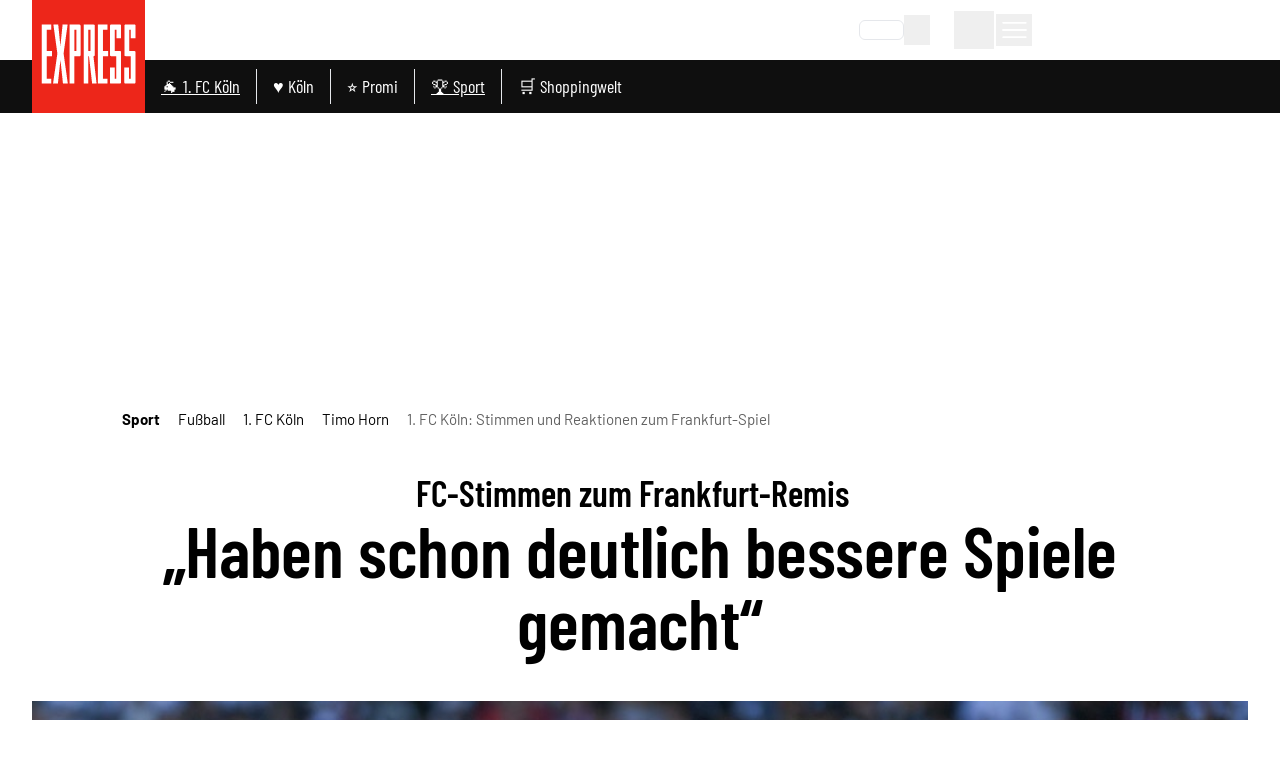

--- FILE ---
content_type: application/javascript
request_url: https://static.express.de/__assets/_nuxt/CI4vSzse.js
body_size: 881
content:
import{f as x,O as g,R as b,r as w,bJ as A,c as v,q as y,t as e,o as k,a as s,b as o,az as C,D as E,a0 as O,ae as P,ce as I,cf as R,_ as U}from"./DlaUOnDR.js";import{_ as $}from"./DqhfLFSa.js";const z=["data-teaser-id","data-teaser-type"],N={class:"flex relative w-full @container items-center"},V={class:"w-[140px] md:w-[220px] cut-off--right self-stretch"},j={class:"flex flex-col justify-center z-10"},B={class:"self-start mx-3 mt-2 py-1 px-6 text-white bg-primary dark:bg-lightblue font-serif font-bold text-xs md:text-sm"},S=x({__name:"ArticleEmbeddedArticle",props:{item:{},index:{}},async setup(l){let a,r;const c=l,{data:t}=([a,r]=g(()=>b(`articles/${c.item.content?.["embedded-article"]?.params?.documentId}/teaser`)),a=await a,r(),a),n=w(null),{width:d,height:m}=A(n);return(p,i)=>{const f=C,_=$,u=P;return e(t)?(k(),v("article",{key:0,class:"flex flex-col","data-content-article":"","data-teaser-id":e(t).documentId,"data-teaser-type":e(t).contentRestriction,onClickCapture:i[1]||(i[1]=h=>e(R)(e(t)?.targetPathOrUrl||"unknown"))},[s("div",{ref_key:"embeddedArticleTeaserRef",ref:n,class:"flex items-center justify-center relative",onClickCapture:i[0]||(i[0]=h=>e(I)(e(t).contentRestriction,e(t).documentId,e(t)?.targetPathOrUrl,e(t)?.title||"",e(d)+"x"+e(m),0))},[s("div",N,[s("div",V,[o(f,{"image-object":e(t).img,"override-img-sizes":"xs:400px sm:600px","is-podcast":e(t).isPodcast,"is-video-article":e(t).isVideoArticle,"target-path-or-url":e(t).targetPathOrUrl,"black-gradient":!1,"full-height":!0},null,8,["image-object","is-podcast","is-video-article","target-path-or-url"])]),o(u,{to:e(t).targetPathOrUrl,target:e(t)?.openInNewWindow?"_blank":"_self",rel:e(t)?.nofollow?"nofollow":null,class:"w-2/3 md:w-[60%]"},{default:E(()=>[s("div",j,[o(_,{class:"dm-articleheadline--embedded",title:e(t).title,"title-classes":"w-11/12","sub-title":e(t).titlePrefix,"target-path-or-url":e(t).targetPathOrUrl,"is-sold-content":e(t).isSoldContent,"is-opinion":e(t).isOpinion,"content-restriction":e(t).contentRestriction,"font-size":"small"},null,8,["title","sub-title","target-path-or-url","is-sold-content","is-opinion","content-restriction"]),s("span",B,O(p.$t("read_now")),1)])]),_:1},8,["to","target","rel"])])],544)],40,z)):y("",!0)}}}),W=U(S,[["__scopeId","data-v-0cf5ad5a"]]);export{W as default};


--- FILE ---
content_type: application/javascript
request_url: https://static.express.de/__assets/_nuxt/DqhfLFSa.js
body_size: 523
content:
import{f as u,l as r,c as s,o as t,a,q as i,y as l,a0 as n,t as m,C as y,ag as p,b8 as x}from"./DlaUOnDR.js";const S={class:"dm-articleheadline relative"},g={class:"mt-auto"},b={key:0,class:"font-medium px-2 font-serif py-1 text-white mt-auto flex gap-2 h-[32px]"},B=u({__name:"ArticleHeadline",props:{title:{type:String,default:""},titleClasses:{type:String,default:""},subTitle:{type:String,default:""},subTitleClasses:{type:String,default:""},maintag:{type:String,default:""},maintagClasses:{type:String,default:""},targetPathOrUrl:{type:String,default:""},isExternal:{type:Boolean,default:!1},openInNewWindow:{type:Boolean,default:!1},noFollow:{type:Boolean,default:!1},fontSize:{type:String,default:"small"},whiteBackground:{type:Boolean,default:!1},alignLeft:{type:Boolean,default:!1},ariaLabel:{type:String,default:""},fullSize:{type:Boolean,default:!1},isSoldContent:{type:Boolean,default:!1}},setup(e){const o=e,f=r(()=>`dm-articleheadline__main dm-articleheadline--${o.fullSize?"large":o.fontSize}`);return(d,h)=>{const c=x;return t(),s("div",S,[a("div",g,[e.subTitle?(t(),s("div",{key:0,class:l(["dm-articleheadline-subtitle font-bold font-serif pt-2 text-primary absolute bottom-teasable z-10",{"@xs:relative @xs:!bottom-auto left-0 @xs:left-[0.5rem]":e.fullSize}])},[a("h2",{class:l(["px-2 py-1 w-fit",[`dm-articleheadline-sub--${e.fontSize}`,e.subTitleClasses]])},n(e.subTitle),3)],2)):i("",!0),a("div",{class:l([e.titleClasses,"line-clamp-3 @xs:line-clamp-2 text-ellipsis",{"@xs:line-clamp-4":e.fullSize}])},[a("h3",{class:l(["pb-1 pl-2 pr-4 pt-3 italic",m(f)])},n(e.title),3)],2)]),e.isSoldContent||e.maintag?(t(),s("div",b,[e.isSoldContent?(t(),y(c,{key:0,class:"px-1",text:d.$t("article.sold_content"),direction:"","font-size":""},null,8,["text"])):i("",!0),p(" "+n(e.maintag||""),1)])):i("",!0)])}}});export{B as _};


--- FILE ---
content_type: application/javascript
request_url: https://static.express.de/__assets/_nuxt/aQr-O1Xp.js
body_size: 768
content:
import{f as d,c as E,o as _,y as g,t as p,_ as h,aS as b,N,k as O,aT as S}from"./DlaUOnDR.js";var s=(e=>(e.LARGE="large",e.SMALL="small",e.MEDIUM="medium",e.THUMBNAIL="thumbnail",e.NONE="none",e))(s||{});function L(){const e=(o,t)=>`${n(o,t)}`,i={[s.LARGE]:s.MEDIUM,[s.MEDIUM]:s.SMALL,[s.SMALL]:s.THUMBNAIL,[s.THUMBNAIL]:s.NONE,[s.NONE]:s.NONE},n=(o,t)=>t===s.NONE||!o?"":o.formats[t]?o.formats[t].url:n(o,i[t]);return{getStrapiImage:e}}const M=["src","alt"],j=d({__name:"StrapiImage",props:{item:{},format:{},classOverride:{}},setup(e){const{getStrapiImage:i}=L();return(n,o)=>(_(),E("img",{src:p(i)(n.item.image,n.format||p(s).LARGE),alt:n.item.image.alternativeText||n.item.image.caption||"",class:g(n.classOverride||"strapi-image")},null,10,M))}}),T=h(j,[["__scopeId","data-v-c0ffedd8"]]);function f(e){const i=t=>Object.prototype.toString.call(t)==="[object Object]",n=t=>Object.prototype.toString.call(t)==="[object Array]",o=t=>t.attributes?{id:t.id,...t.attributes}:t;if(n(e))return e.map(t=>f(t));if(i(e)){n(e.data)?e=[...e.data]:i(e.data)?e=o({...e.data}):e.data===null?e=null:e=o(e);for(const t in e)e[t]=f(e[t]);return e}return e}const B=()=>{const e=b();return{find:(c,r,a)=>e(`/${c}`,{method:"GET",params:r,...a}),findOne:(c,r,a,l)=>{typeof r=="object"&&(a=r,r=void 0);const m=[c,r].filter(Boolean).join("/");return e(m,{method:"GET",params:a,...l})},create:(c,r)=>e(`/${c}`,{method:"POST",body:{data:r}}),update:(c,r,a)=>{typeof r=="object"&&(a=r,r=void 0);const l=[c,r].filter(Boolean).join("/");return e(l,{method:"PUT",body:{data:a}})},delete:(c,r)=>{const a=[c,r].filter(Boolean).join("/");return e(a,{method:"DELETE"})}}},y=e=>{window&&(window.centralData={...window?.centralData||{},...e})},v=async(e,i)=>{const{templateBucketUri:n}=N(),{mandator:o}=O();y({mandator:o});try{const u=await import(`${n}/${e}/renderCampaign.js?cacheBuster=${S()}`);return i.value?(u.renderTemplate(i.value,e,n),!0):!1}catch{return console.error("did not find campaign: ",e),!1}};export{s as I,T as _,v as a,L as b,f as n,B as u};


--- FILE ---
content_type: application/javascript
request_url: https://static.express.de/__assets/_nuxt/kCEAWW-0.js
body_size: 1240
content:
import{c as g}from"./Bh_qM285.js";import{a1 as s,m as p,N as v,k as u,b1 as h,a3 as c,U as y}from"./DlaUOnDR.js";function n(e){const{t}=s();return`${t("meta_hostname")}${e}`}const m="index, follow, max-snippet:-1, max-image-preview:large, max-video-preview:-1",l=()=>{const{t:e}=s(),{isExpress:t}=y(),{isNativeApp:i,isFlutterApp:a}=u(),o=[{name:"copyright",content:e("meta_copyright")},{property:"og:site_name",content:e("open_graph_site_name")},{property:"fb:app_id",content:e("meta_fb_app_id")},{property:"fb:pages",content:e("meta_fb_pages")},{name:"twitter:site",content:"@"+e("meta_twitter_site")},{name:"twitter:card",content:"summary_large_image"},{name:"twitter:account_id",content:e("meta_twitter_account_id")},{name:"theme-color",content:g?.theme?.colors?.primary}],r={name:"apple-itunes-app",content:`app-id=${e("settings.appId")}, app-argument=${e("settings.appstore_link")}`};return t.value&&!(i||a)?[...o,r]:o},f=()=>{const{t:e}=s(),{fullPath:t}=p(),{chost:i}=v(),{mandator:a}=u();return[{name:"description",content:e("meta_description")},{name:"author",content:e("meta_author")},{property:"og:title",content:e("meta_title")},{property:"og:description",content:e("meta_description")},{property:"og:image",content:e("meta_og_image",{mandator:a,chost:i})},{property:"og:image:width",content:"3000"},{property:"og:image:height",content:"4000"},{property:"og:url",content:n(t)},{property:"og:type",content:"website"},{name:"twitter:title",content:e("meta_title")},{name:"twitter:description",content:e("meta_description")},{name:"twitter:image",content:e("meta_twitter_image",{mandator:a,chost:i})},{name:"robots",content:m},...l()]},b=(e,t)=>{if(e.value){const i={title:e.value?.seoTitle,meta:[{name:"description",content:e.value?.description},{property:"og:title",content:e.value.openGraphTitle?e.value.openGraphTitle:`${e.value?.titlePrefix?`${e.value?.titlePrefix}: `:""}${e.value?.title}`},{property:"og:description",content:e.value?.description},{property:"og:type",content:"article"},{property:"og:image",content:e.value?.img?.baseUrl?c()(e.value?.img?.baseUrl,{width:1200,height:630,format:"jpg"},{provider:"kdm-imgx"}):void 0},{property:"og:url",content:n(e.value?.urlPath||"")},{name:"twitter:title",content:e.value?.seoTitle},{name:"twitter:description",content:e.value?.description},{name:"twitter:image",content:e.value?.img?.baseUrl?c()(e.value?.img?.baseUrl,{width:1200,height:675,format:"jpg"},{provider:"kdm-imgx"}):void 0},...l()]};let a=[];try{const{robotsIndexDirective:o,robotsFollowDirective:r}=e.value;o&&r&&(a=[o,r]),e.value?.isSoldContent&&(a=["follow"])}catch(o){console.debug(o)}return a.length&&i.meta.push({name:"robots",content:`${a.toString()}${a.toString()==="index,follow"?", max-snippet:-1, max-image-preview:large, max-video-preview:-1":""}`}),t.length&&i.meta.push({property:"article:author",content:n(t[0]?.urlPath||"")}),i}return{title:"Artikelseiten",meta:[]}},x=e=>{const{fullPath:t}=p();return{title:`${e.value?.prename} ${e.value?.surname}`,meta:[{name:"description",content:e.value?.bio},{property:"og:title",content:h(`${e.value?.prename} ${e.value?.surname}`)},{property:"og:description",content:e.value?.bio},{property:"og:type",content:"profile"},{property:"og:image",content:e.value?.img?.baseUrl?c()(e.value.img?.baseUrl,{width:1200,height:630,format:"jpg"},{provider:"kdm-imgx"}):null},{property:"og:url",content:n(t)},{property:"profile:first_name",content:e.value?.prename},{property:"profile:last_name",content:e.value?.surname},{property:"profile:username",content:e.value?.shortname},{name:"twitter:title",content:`${e.value?.prename} ${e.value?.surname}`},{name:"twitter:description",content:e.value?.bio},{name:"twitter:image",content:e.value?.img?.baseUrl?c()(e.value?.img?.baseUrl,{width:1200,height:675,format:"jpg"},{provider:"kdm-imgx"}):void 0},{name:"robots",content:m},...l()]}},T=()=>{const{t:e}=s();return{title:e("search.heading"),meta:[{name:"description",content:e("search.heading")},{name:"robots",content:"noindex, nofollow"},...l()]}},P=e=>{if(!e?.value)return{title:"Tags",meta:[]};const{fullPath:t}=p(),{t:i}=s();let a=[];try{const{robotsIndexDirective:r,robotsFollowDirective:d}=e.value;a=[r,d],e.value?.isSoldContent&&(a=["follow"])}catch(r){console.debug(r)}const o={title:e.value?.seoTitle||e.value?.displayName,meta:[{name:"description",content:e.value?.description||i("topics.metaDesc",{keywords:e.value?.title||e.value?.seoTitle})},{property:"og:title",content:e.value?.seoTitle||e.value?.displayName},{property:"og:description",content:e.value?.description||i("topics.metaDesc",{keywords:e.value?.title||e.value?.seoTitle})},{property:"og:url",content:n(t)},{name:"twitter:title",content:e.value?.seoTitle||e.value?.displayName},{name:"twitter:description",content:e.value?.description||i("topics.metaDesc",{keywords:e.value?.title||e.value?.seoTitle})},...l()]};return a.length&&o.meta.push({name:"robots",content:`${a.toString()}${a.toString()==="index,follow"?", max-snippet:-1, max-image-preview:large, max-video-preview:-1":""}`}),o},$=e=>{const{fullPath:t}=p(),{t:i}=s();return{title:e.value?.seoTitle||i("topics.metaTitle",{topic:e.value?.title}),meta:[{name:"description",content:i("topics.metaDesc",{keywords:e.value?.descriptionKeywords})},{property:"og:title",content:e.value?.seoTitle||i("topics.metaTitle",{topic:e.value?.title})},{property:"og:description",content:i("topics.metaDesc",{keywords:e.value?.descriptionKeywords})},{property:"og:url",content:n(t)},{name:"twitter:title",content:e.value?.seoTitle||i("topics.metaTitle",{topic:e.value?.title})},{name:"twitter:description",content:i("topics.metaDesc",{keywords:e.value?.descriptionKeywords})},{name:"robots",content:m},...l()]}},k=()=>{const{fullPath:e}=p(),{t}=s();return{title:t("topics.title"),meta:[{name:"description",content:t("topics.heading")},{property:"og:title",content:t("meta_title_template_addendum",{title:t("topics.title")})},{property:"og:description",content:t("topics.heading")},{property:"og:url",content:n(e)},{name:"twitter:title",content:t("meta_title_template_addendum",{title:t("topics.title")})},{name:"twitter:description",content:t("topics.heading")},{name:"robots",content:m},...l()]}},D=()=>{const{fullPath:e}=p(),{t}=s();return{title:t("headlines.title"),meta:[{name:"description",content:t("headlines.desc")},{property:"og:title",content:t("meta_title_template_addendum",{title:t("headlines.title")})},{property:"og:description",content:t("headlines.desc")},{property:"og:url",content:n(e)},{name:"twitter:title",content:t("meta_title_template_addendum",{title:t("headlines.title")})},{name:"twitter:description",content:t("headlines.Heading")},{name:"robots",content:m},...l()]}};export{$ as a,x as b,n as c,b as d,P as e,D as f,T as g,k as h,f as u};


--- FILE ---
content_type: application/javascript
request_url: https://static.express.de/__assets/_nuxt/DlUWQ-vi.js
body_size: 74
content:
import{f as o,c as s,q as t,o as a,y as r,a as n,ag as l,a0 as c,L as _,_ as d}from"./DlaUOnDR.js";const m={class:"flex items-center justify-between"},p={key:0,class:"flex items-center font-normal text-[14px]"},i=o({__name:"Alert",props:{msg:{},type:{}},setup(f){return(e,u)=>e.msg?(a(),s("div",{key:0,class:r(`alert alert__${e.type}`)},[n("div",m,[l(c(e.msg)+" ",1),e.$slots.default?(a(),s("div",p,[_(e.$slots,"default",{},void 0,!0)])):t("",!0)])],2)):t("",!0)}}),g=d(i,[["__scopeId","data-v-4b9dfc28"]]);export{g as _};


--- FILE ---
content_type: application/javascript
request_url: https://static.express.de/__assets/_nuxt/DUskmWoT.js
body_size: -193
content:
import{_ as o}from"./OnQyJm05.js";import"./DlaUOnDR.js";import"./DVOQOjmg.js";export{o as default};


--- FILE ---
content_type: application/javascript
request_url: https://static.express.de/__assets/_nuxt/Bh_qM285.js
body_size: 24262
content:
const e=["Barlow","sans-serif","Barlow","sans-serif","Barlow","sans-serif","Barlow","sans-serif","Barlow","sans-serif","Barlow","sans-serif"],t=["Barlow Condensed","serif","Barlow Condensed","serif","Barlow Condensed","serif","Barlow Condensed","serif","Barlow Condensed","serif","Barlow Condensed","serif"],n={sans:e,serif:t},o="16 / 9",c="1 / 1",s={video:o,square:c},r="20rem",f="24rem",a="28rem",d="32rem",_="36rem",$="42rem",i="48rem",l="56rem",b="64rem",m="72rem",g="80rem",p={xs:r,sm:f,md:a,lg:d,xl:_,"2xl":$,"3xl":i,"4xl":l,"5xl":b,"6xl":m,"7xl":g},u="inherit",F="currentColor",h="transparent",y="#000",x="#fff",k={50:"#f8fafc",100:"#f1f5f9",200:"#e2e8f0",300:"#cbd5e1",400:"#94a3b8",500:"#64748b",600:"#475569",700:"#334155",800:"#1e293b",900:"#0f172a",950:"#020617"},E={50:"#f9fafb",100:"#f3f4f6",200:"#e5e7eb",300:"#d1d5db",400:"#9ca3af",500:"#6b7280",600:"#4b5563",700:"#374151",800:"#1f2937",900:"#111827",950:"#030712"},C={50:"#fafafa",100:"#f4f4f5",200:"#e4e4e7",300:"#d4d4d8",400:"#a1a1aa",500:"#71717a",600:"#52525b",700:"#3f3f46",800:"#27272a",900:"#18181b",950:"#09090b"},D={1:"#F7F7F7",2:"#EBEBEB",3:"#DDDDDD",4:"#D3D3D3",5:"#C2C2C2",6:"#B0B0B0",7:"#717171",8:"#5E5E5E",9:"#333333",50:"#fafafa",100:"#f5f5f5",200:"#e5e5e5",300:"#d4d4d4",400:"#a3a3a3",500:"#737373",600:"#525252",700:"#404040",800:"#262626",900:"#171717",950:"#0a0a0a",white:"#FFFFFF",black:"#222222"},w={50:"#fafaf9",100:"#f5f5f4",200:"#e7e5e4",300:"#d6d3d1",400:"#a8a29e",500:"#78716c",600:"#57534e",700:"#44403c",800:"#292524",900:"#1c1917",950:"#0c0a09"},v="#EE0000",B={50:"#fff7ed",100:"#ffedd5",200:"#fed7aa",300:"#fdba74",400:"#fb923c",500:"#f97316",600:"#ea580c",700:"#c2410c",800:"#9a3412",900:"#7c2d12",950:"#431407"},j={50:"#fffbeb",100:"#fef3c7",200:"#fde68a",300:"#fcd34d",400:"#fbbf24",500:"#f59e0b",600:"#d97706",700:"#b45309",800:"#92400e",900:"#78350f",950:"#451a03"},A="#FFD700",L={50:"#f7fee7",100:"#ecfccb",200:"#d9f99d",300:"#bef264",400:"#a3e635",500:"#84cc16",600:"#65a30d",700:"#4d7c0f",800:"#3f6212",900:"#365314",950:"#1a2e05"},z="#43a047",S={50:"#ecfdf5",100:"#d1fae5",200:"#a7f3d0",300:"#6ee7b7",400:"#34d399",500:"#10b981",600:"#059669",700:"#047857",800:"#065f46",900:"#064e3b",950:"#022c22"},T={50:"#f0fdfa",100:"#ccfbf1",200:"#99f6e4",300:"#5eead4",400:"#2dd4bf",500:"#14b8a6",600:"#0d9488",700:"#0f766e",800:"#115e59",900:"#134e4a",950:"#042f2e"},U={50:"#ecfeff",100:"#cffafe",200:"#a5f3fc",300:"#67e8f9",400:"#22d3ee",500:"#06b6d4",600:"#0891b2",700:"#0e7490",800:"#155e75",900:"#164e63",950:"#083344"},O={50:"#f0f9ff",100:"#e0f2fe",200:"#bae6fd",300:"#7dd3fc",400:"#38bdf8",500:"#0ea5e9",600:"#0284c7",700:"#0369a1",800:"#075985",900:"#0c4a6e",950:"#082f49"},H={50:"#eff6ff",100:"#dbeafe",200:"#bfdbfe",300:"#93c5fd",400:"#60a5fa",500:"#3b82f6",600:"#2563eb",700:"#1d4ed8",800:"#1e40af",900:"#1e3a8a",950:"#172554"},W={50:"#eef2ff",100:"#e0e7ff",200:"#c7d2fe",300:"#a5b4fc",400:"#818cf8",500:"#6366f1",600:"#4f46e5",700:"#4338ca",800:"#3730a3",900:"#312e81",950:"#1e1b4b"},R={50:"#f5f3ff",100:"#ede9fe",200:"#ddd6fe",300:"#c4b5fd",400:"#a78bfa",500:"#8b5cf6",600:"#7c3aed",700:"#6d28d9",800:"#5b21b6",900:"#4c1d95",950:"#2e1065"},q={50:"#faf5ff",100:"#f3e8ff",200:"#e9d5ff",300:"#d8b4fe",400:"#c084fc",500:"#a855f7",600:"#9333ea",700:"#7e22ce",800:"#6b21a8",900:"#581c87",950:"#3b0764"},I={50:"#fdf4ff",100:"#fae8ff",200:"#f5d0fe",300:"#f0abfc",400:"#e879f9",500:"#d946ef",600:"#c026d3",700:"#a21caf",800:"#86198f",900:"#701a75",950:"#4a044e"},P={50:"#fdf2f8",100:"#fce7f3",200:"#fbcfe8",300:"#f9a8d4",400:"#f472b6",500:"#ec4899",600:"#db2777",700:"#be185d",800:"#9d174d",900:"#831843",950:"#500724"},M={50:"#fff1f2",100:"#ffe4e6",200:"#fecdd3",300:"#fda4af",400:"#fb7185",500:"#f43f5e",600:"#e11d48",700:"#be123c",800:"#9f1239",900:"#881337",950:"#4c0519"},G="var(--primary-color)",N="#FFD910",V="#024c63",J="var(--primary-color)",K="#B3004F",Q="#213B7C",X="#0F0F0F",Y="#f5f5f5",Z="#E6E6E6",e0="#606060",t0="var(--primary-color)",n0="#f3d9d8",o0="#f5f5f5",c0="#222",s0="#CCE1EA",r0="#213A7C",f0={grey:"#D9D9D9",lightgrey:"#F1F1F1",darkgrey:"#8F9191",yellow:"#FFDA21",red:"#ED1C24"},a0={thickness:"normal",roundness:"full",icon:"var(--primary-color)",iconbg:"#F5F5F5"},d0="#B7180E",_0="#66CCFF",$0={1:"#F5F5F5",2:"#374151",3:"#CCE1EA"},i0={bg:"#F5D0D2",text:"#C13515"},l0={bg:"#CCE8CD",text:"#008A05"},b0={cta:"var(--accent-cta-color)"},m0={highlight:"#CEFF00",yellow:"#FFC415",yellowLight:"#FFCB4A",orange:"#FF7300",orangeLight:"#FF8E39",red:"var(--primary-color)",redLight:"#FF4D5A",pink:"#ED45C1",pinkLight:"#FF76E2",purple:"#9C01E4",purpleLight:"#C366FF",blue:"#4048CE",blueLight:"#6D79E8",green:"#269B4A",greenLight:"#7FDD7C",grey:"#BBC2C8",greyLight:"#E1E3E5",greyExtraLight:"#f7f8f9"},g0="auto",p0={inherit:u,current:F,transparent:h,black:y,white:x,slate:k,gray:E,zinc:C,neutral:D,stone:w,red:v,orange:B,amber:j,yellow:A,lime:L,green:z,emerald:S,teal:T,cyan:U,sky:O,blue:H,indigo:W,violet:R,purple:q,fuchsia:I,pink:P,rose:M,primary:G,secondary:N,darkblue:V,lightblue:J,darkred:K,navy:Q,flint:X,lightgrey:Y,grey:Z,darkgrey:e0,plus:t0,brandcolorsoft:n0,whitesmoke:o0,anthrazit:c0,mediumblue:s0,spotlightblue:r0,sport:f0,button:a0,primaryhover:d0,secondarytext:_0,secondarybg:$0,error:i0,success:l0,accent:b0,redesign:m0,auto:g0},u0="none",F0="spin 1s linear infinite",h0="ping 1s cubic-bezier(0, 0, 0.2, 1) infinite",y0="pulse 2s cubic-bezier(0.4, 0, 0.6, 1) infinite",x0="bounce 1s infinite",k0={none:u0,spin:F0,ping:h0,pulse:y0,bounce:x0},E0='busy="true"',C0='checked="true"',D0='disabled="true"',w0='expanded="true"',v0='hidden="true"',B0='pressed="true"',j0='readonly="true"',A0='required="true"',L0='selected="true"',z0={busy:E0,checked:C0,disabled:D0,expanded:w0,hidden:v0,pressed:B0,readonly:j0,required:A0,selected:L0},S0="auto",T0="1 / 1",U0="16 / 9",O0={auto:S0,square:T0,video:U0},H0="0",W0="",R0="4px",q0="8px",I0="12px",P0="16px",M0="24px",G0="40px",N0="64px",V0={0:H0,none:W0,sm:R0,DEFAULT:q0,md:I0,lg:P0,xl:M0,"2xl":G0,"3xl":N0},J0="0",K0=".5",Q0=".75",X0=".9",Y0=".95",Z0="1",ee="1.05",te="1.1",ne="1.25",oe="1.5",ce="2",se={0:J0,50:K0,75:Q0,90:X0,95:Y0,100:Z0,105:ee,110:te,125:ne,150:oe,200:ce},re="0",fe=".5",ae=".75",de="1",_e="1.25",$e="1.5",ie="2",le={0:re,50:fe,75:ae,100:de,125:_e,150:$e,200:ie},be="0",me="100%",ge={0:be,DEFAULT:me},pe="0deg",ue="15deg",Fe="30deg",he="60deg",ye="90deg",xe="180deg",ke={0:pe,15:ue,30:Fe,60:he,90:ye,180:xe},Ee="0",Ce="100%",De={0:Ee,DEFAULT:Ce},we="0",ve="0.05",Be="0.1",je="0.15",Ae="0.2",Le="0.25",ze="0.3",Se="0.35",Te="0.4",Ue="0.45",Oe="0.5",He="0.55",We="0.6",Re="0.65",qe="0.7",Ie="0.75",Pe="0.8",Me="0.85",Ge="0.9",Ne="0.95",Ve="1",Je={0:we,5:ve,10:Be,15:je,20:Ae,25:Le,30:ze,35:Se,40:Te,45:Ue,50:Oe,55:He,60:We,65:Re,70:qe,75:Ie,80:Pe,85:Me,90:Ge,95:Ne,100:Ve},Ke="0",Qe=".5",Xe="1",Ye="1.5",Ze="2",et={0:Ke,50:Qe,100:Xe,150:Ye,200:Ze},tt="0",nt="100%",ot={0:tt,DEFAULT:nt},ct="inherit",st="currentColor",rt="transparent",ft="#000",at="#fff",dt={50:"#f8fafc",100:"#f1f5f9",200:"#e2e8f0",300:"#cbd5e1",400:"#94a3b8",500:"#64748b",600:"#475569",700:"#334155",800:"#1e293b",900:"#0f172a",950:"#020617"},_t={50:"#f9fafb",100:"#f3f4f6",200:"#e5e7eb",300:"#d1d5db",400:"#9ca3af",500:"#6b7280",600:"#4b5563",700:"#374151",800:"#1f2937",900:"#111827",950:"#030712"},$t={50:"#fafafa",100:"#f4f4f5",200:"#e4e4e7",300:"#d4d4d8",400:"#a1a1aa",500:"#71717a",600:"#52525b",700:"#3f3f46",800:"#27272a",900:"#18181b",950:"#09090b"},it={1:"#F7F7F7",2:"#EBEBEB",3:"#DDDDDD",4:"#D3D3D3",5:"#C2C2C2",6:"#B0B0B0",7:"#717171",8:"#5E5E5E",9:"#333333",50:"#fafafa",100:"#f5f5f5",200:"#e5e5e5",300:"#d4d4d4",400:"#a3a3a3",500:"#737373",600:"#525252",700:"#404040",800:"#262626",900:"#171717",950:"#0a0a0a",white:"#FFFFFF",black:"#222222"},lt={50:"#fafaf9",100:"#f5f5f4",200:"#e7e5e4",300:"#d6d3d1",400:"#a8a29e",500:"#78716c",600:"#57534e",700:"#44403c",800:"#292524",900:"#1c1917",950:"#0c0a09"},bt="#EE0000",mt={50:"#fff7ed",100:"#ffedd5",200:"#fed7aa",300:"#fdba74",400:"#fb923c",500:"#f97316",600:"#ea580c",700:"#c2410c",800:"#9a3412",900:"#7c2d12",950:"#431407"},gt={50:"#fffbeb",100:"#fef3c7",200:"#fde68a",300:"#fcd34d",400:"#fbbf24",500:"#f59e0b",600:"#d97706",700:"#b45309",800:"#92400e",900:"#78350f",950:"#451a03"},pt="#FFD700",ut={50:"#f7fee7",100:"#ecfccb",200:"#d9f99d",300:"#bef264",400:"#a3e635",500:"#84cc16",600:"#65a30d",700:"#4d7c0f",800:"#3f6212",900:"#365314",950:"#1a2e05"},Ft="#43a047",ht={50:"#ecfdf5",100:"#d1fae5",200:"#a7f3d0",300:"#6ee7b7",400:"#34d399",500:"#10b981",600:"#059669",700:"#047857",800:"#065f46",900:"#064e3b",950:"#022c22"},yt={50:"#f0fdfa",100:"#ccfbf1",200:"#99f6e4",300:"#5eead4",400:"#2dd4bf",500:"#14b8a6",600:"#0d9488",700:"#0f766e",800:"#115e59",900:"#134e4a",950:"#042f2e"},xt={50:"#ecfeff",100:"#cffafe",200:"#a5f3fc",300:"#67e8f9",400:"#22d3ee",500:"#06b6d4",600:"#0891b2",700:"#0e7490",800:"#155e75",900:"#164e63",950:"#083344"},kt={50:"#f0f9ff",100:"#e0f2fe",200:"#bae6fd",300:"#7dd3fc",400:"#38bdf8",500:"#0ea5e9",600:"#0284c7",700:"#0369a1",800:"#075985",900:"#0c4a6e",950:"#082f49"},Et={50:"#eff6ff",100:"#dbeafe",200:"#bfdbfe",300:"#93c5fd",400:"#60a5fa",500:"#3b82f6",600:"#2563eb",700:"#1d4ed8",800:"#1e40af",900:"#1e3a8a",950:"#172554"},Ct={50:"#eef2ff",100:"#e0e7ff",200:"#c7d2fe",300:"#a5b4fc",400:"#818cf8",500:"#6366f1",600:"#4f46e5",700:"#4338ca",800:"#3730a3",900:"#312e81",950:"#1e1b4b"},Dt={50:"#f5f3ff",100:"#ede9fe",200:"#ddd6fe",300:"#c4b5fd",400:"#a78bfa",500:"#8b5cf6",600:"#7c3aed",700:"#6d28d9",800:"#5b21b6",900:"#4c1d95",950:"#2e1065"},wt={50:"#faf5ff",100:"#f3e8ff",200:"#e9d5ff",300:"#d8b4fe",400:"#c084fc",500:"#a855f7",600:"#9333ea",700:"#7e22ce",800:"#6b21a8",900:"#581c87",950:"#3b0764"},vt={50:"#fdf4ff",100:"#fae8ff",200:"#f5d0fe",300:"#f0abfc",400:"#e879f9",500:"#d946ef",600:"#c026d3",700:"#a21caf",800:"#86198f",900:"#701a75",950:"#4a044e"},Bt={50:"#fdf2f8",100:"#fce7f3",200:"#fbcfe8",300:"#f9a8d4",400:"#f472b6",500:"#ec4899",600:"#db2777",700:"#be185d",800:"#9d174d",900:"#831843",950:"#500724"},jt={50:"#fff1f2",100:"#ffe4e6",200:"#fecdd3",300:"#fda4af",400:"#fb7185",500:"#f43f5e",600:"#e11d48",700:"#be123c",800:"#9f1239",900:"#881337",950:"#4c0519"},At="var(--primary-color)",Lt="#FFD910",zt="#024c63",St="var(--primary-color)",Tt="#B3004F",Ut="#213B7C",Ot="#0F0F0F",Ht="#f5f5f5",Wt="#E6E6E6",Rt="#606060",qt="var(--primary-color)",It="#f3d9d8",Pt="#f5f5f5",Mt="#222",Gt="#CCE1EA",Nt="#213A7C",Vt={grey:"#D9D9D9",lightgrey:"#F1F1F1",darkgrey:"#8F9191",yellow:"#FFDA21",red:"#ED1C24"},Jt={thickness:"normal",roundness:"full",icon:"var(--primary-color)",iconbg:"#F5F5F5"},Kt="#B7180E",Qt="#66CCFF",Xt={1:"#F5F5F5",2:"#374151",3:"#CCE1EA"},Yt={bg:"#F5D0D2",text:"#C13515"},Zt={bg:"#CCE8CD",text:"#008A05"},en={cta:"var(--accent-cta-color)"},tn={highlight:"#CEFF00",yellow:"#FFC415",yellowLight:"#FFCB4A",orange:"#FF7300",orangeLight:"#FF8E39",red:"var(--primary-color)",redLight:"#FF4D5A",pink:"#ED45C1",pinkLight:"#FF76E2",purple:"#9C01E4",purpleLight:"#C366FF",blue:"#4048CE",blueLight:"#6D79E8",green:"#269B4A",greenLight:"#7FDD7C",grey:"#BBC2C8",greyLight:"#E1E3E5",greyExtraLight:"#f7f8f9"},nn={inherit:ct,current:st,transparent:rt,black:ft,white:at,slate:dt,gray:_t,zinc:$t,neutral:it,stone:lt,red:bt,orange:mt,amber:gt,yellow:pt,lime:ut,green:Ft,emerald:ht,teal:yt,cyan:xt,sky:kt,blue:Et,indigo:Ct,violet:Dt,purple:wt,fuchsia:vt,pink:Bt,rose:jt,primary:At,secondary:Lt,darkblue:zt,lightblue:St,darkred:Tt,navy:Ut,flint:Ot,lightgrey:Ht,grey:Wt,darkgrey:Rt,plus:qt,brandcolorsoft:It,whitesmoke:Pt,anthrazit:Mt,mediumblue:Gt,spotlightblue:Nt,sport:Vt,button:Jt,primaryhover:Kt,secondarytext:Qt,secondarybg:Xt,error:Yt,success:Zt,accent:en,redesign:tn},on="none",cn={none:on,"gradient-to-t":"linear-gradient(to top, var(--tw-gradient-stops))","gradient-to-tr":"linear-gradient(to top right, var(--tw-gradient-stops))","gradient-to-r":"linear-gradient(to right, var(--tw-gradient-stops))","gradient-to-br":"linear-gradient(to bottom right, var(--tw-gradient-stops))","gradient-to-b":"linear-gradient(to bottom, var(--tw-gradient-stops))","gradient-to-bl":"linear-gradient(to bottom left, var(--tw-gradient-stops))","gradient-to-l":"linear-gradient(to left, var(--tw-gradient-stops))","gradient-to-tl":"linear-gradient(to top left, var(--tw-gradient-stops))","gradient-yellow":"linear-gradient(97deg, #FFCB4A, #FFC415)","gradient-orange":"linear-gradient(97deg, #FF8E39, #FF7300)","gradient-red":"linear-gradient(97deg, #FF4D5A, var(--primary-color))","gradient-pink":"linear-gradient(97deg, #FF76E2, #ED45C1)","gradient-purple":"linear-gradient(97deg, #C366FF, #9C01E4)","gradient-blue":"linear-gradient(97deg, #6D79E8, #4048CE)","gradient-green":"linear-gradient(97deg, #7FDD7C, #269B4A)","gradient-grey":"linear-gradient(97deg, #E1E3E5, #BBC2C8)"},sn="0",rn="0.05",fn="0.1",an="0.15",dn="0.2",_n="0.25",$n="0.3",ln="0.35",bn="0.4",mn="0.45",gn="0.5",pn="0.55",un="0.6",Fn="0.65",hn="0.7",yn="0.75",xn="0.8",kn="0.85",En="0.9",Cn="0.95",Dn="1",wn={0:sn,5:rn,10:fn,15:an,20:dn,25:_n,30:$n,35:ln,40:bn,45:mn,50:gn,55:pn,60:un,65:Fn,70:hn,75:yn,80:xn,85:kn,90:En,95:Cn,100:Dn},vn="bottom",Bn="center",jn="left",An="right",Ln="top",zn={bottom:vn,center:Bn,left:jn,right:An,top:Ln,"left-bottom":"left bottom","left-top":"left top","right-bottom":"right bottom","right-top":"right top"},Sn="auto",Tn="cover",Un="contain",On={auto:Sn,cover:Tn,contain:Un},Hn="0",Wn="",Rn="4px",qn="8px",In="12px",Pn="16px",Mn="24px",Gn="40px",Nn="64px",Vn={0:Hn,none:Wn,sm:Rn,DEFAULT:qn,md:In,lg:Pn,xl:Mn,"2xl":Gn,"3xl":Nn},Jn="inherit",Kn="currentColor",Qn="transparent",Xn="#000",Yn="#fff",Zn={50:"#f8fafc",100:"#f1f5f9",200:"#e2e8f0",300:"#cbd5e1",400:"#94a3b8",500:"#64748b",600:"#475569",700:"#334155",800:"#1e293b",900:"#0f172a",950:"#020617"},eo={50:"#f9fafb",100:"#f3f4f6",200:"#e5e7eb",300:"#d1d5db",400:"#9ca3af",500:"#6b7280",600:"#4b5563",700:"#374151",800:"#1f2937",900:"#111827",950:"#030712"},to={50:"#fafafa",100:"#f4f4f5",200:"#e4e4e7",300:"#d4d4d8",400:"#a1a1aa",500:"#71717a",600:"#52525b",700:"#3f3f46",800:"#27272a",900:"#18181b",950:"#09090b"},no={1:"#F7F7F7",2:"#EBEBEB",3:"#DDDDDD",4:"#D3D3D3",5:"#C2C2C2",6:"#B0B0B0",7:"#717171",8:"#5E5E5E",9:"#333333",50:"#fafafa",100:"#f5f5f5",200:"#e5e5e5",300:"#d4d4d4",400:"#a3a3a3",500:"#737373",600:"#525252",700:"#404040",800:"#262626",900:"#171717",950:"#0a0a0a",white:"#FFFFFF",black:"#222222"},oo={50:"#fafaf9",100:"#f5f5f4",200:"#e7e5e4",300:"#d6d3d1",400:"#a8a29e",500:"#78716c",600:"#57534e",700:"#44403c",800:"#292524",900:"#1c1917",950:"#0c0a09"},co="#EE0000",so={50:"#fff7ed",100:"#ffedd5",200:"#fed7aa",300:"#fdba74",400:"#fb923c",500:"#f97316",600:"#ea580c",700:"#c2410c",800:"#9a3412",900:"#7c2d12",950:"#431407"},ro={50:"#fffbeb",100:"#fef3c7",200:"#fde68a",300:"#fcd34d",400:"#fbbf24",500:"#f59e0b",600:"#d97706",700:"#b45309",800:"#92400e",900:"#78350f",950:"#451a03"},fo="#FFD700",ao={50:"#f7fee7",100:"#ecfccb",200:"#d9f99d",300:"#bef264",400:"#a3e635",500:"#84cc16",600:"#65a30d",700:"#4d7c0f",800:"#3f6212",900:"#365314",950:"#1a2e05"},_o="#43a047",$o={50:"#ecfdf5",100:"#d1fae5",200:"#a7f3d0",300:"#6ee7b7",400:"#34d399",500:"#10b981",600:"#059669",700:"#047857",800:"#065f46",900:"#064e3b",950:"#022c22"},io={50:"#f0fdfa",100:"#ccfbf1",200:"#99f6e4",300:"#5eead4",400:"#2dd4bf",500:"#14b8a6",600:"#0d9488",700:"#0f766e",800:"#115e59",900:"#134e4a",950:"#042f2e"},lo={50:"#ecfeff",100:"#cffafe",200:"#a5f3fc",300:"#67e8f9",400:"#22d3ee",500:"#06b6d4",600:"#0891b2",700:"#0e7490",800:"#155e75",900:"#164e63",950:"#083344"},bo={50:"#f0f9ff",100:"#e0f2fe",200:"#bae6fd",300:"#7dd3fc",400:"#38bdf8",500:"#0ea5e9",600:"#0284c7",700:"#0369a1",800:"#075985",900:"#0c4a6e",950:"#082f49"},mo={50:"#eff6ff",100:"#dbeafe",200:"#bfdbfe",300:"#93c5fd",400:"#60a5fa",500:"#3b82f6",600:"#2563eb",700:"#1d4ed8",800:"#1e40af",900:"#1e3a8a",950:"#172554"},go={50:"#eef2ff",100:"#e0e7ff",200:"#c7d2fe",300:"#a5b4fc",400:"#818cf8",500:"#6366f1",600:"#4f46e5",700:"#4338ca",800:"#3730a3",900:"#312e81",950:"#1e1b4b"},po={50:"#f5f3ff",100:"#ede9fe",200:"#ddd6fe",300:"#c4b5fd",400:"#a78bfa",500:"#8b5cf6",600:"#7c3aed",700:"#6d28d9",800:"#5b21b6",900:"#4c1d95",950:"#2e1065"},uo={50:"#faf5ff",100:"#f3e8ff",200:"#e9d5ff",300:"#d8b4fe",400:"#c084fc",500:"#a855f7",600:"#9333ea",700:"#7e22ce",800:"#6b21a8",900:"#581c87",950:"#3b0764"},Fo={50:"#fdf4ff",100:"#fae8ff",200:"#f5d0fe",300:"#f0abfc",400:"#e879f9",500:"#d946ef",600:"#c026d3",700:"#a21caf",800:"#86198f",900:"#701a75",950:"#4a044e"},ho={50:"#fdf2f8",100:"#fce7f3",200:"#fbcfe8",300:"#f9a8d4",400:"#f472b6",500:"#ec4899",600:"#db2777",700:"#be185d",800:"#9d174d",900:"#831843",950:"#500724"},yo={50:"#fff1f2",100:"#ffe4e6",200:"#fecdd3",300:"#fda4af",400:"#fb7185",500:"#f43f5e",600:"#e11d48",700:"#be123c",800:"#9f1239",900:"#881337",950:"#4c0519"},xo="var(--primary-color)",ko="#FFD910",Eo="#024c63",Co="var(--primary-color)",Do="#B3004F",wo="#213B7C",vo="#0F0F0F",Bo="#f5f5f5",jo="#E6E6E6",Ao="#606060",Lo="var(--primary-color)",zo="#f3d9d8",So="#f5f5f5",To="#222",Uo="#CCE1EA",Oo="#213A7C",Ho={grey:"#D9D9D9",lightgrey:"#F1F1F1",darkgrey:"#8F9191",yellow:"#FFDA21",red:"#ED1C24"},Wo={thickness:"normal",roundness:"full",icon:"var(--primary-color)",iconbg:"#F5F5F5"},Ro="#B7180E",qo="#66CCFF",Io={1:"#F5F5F5",2:"#374151",3:"#CCE1EA"},Po={bg:"#F5D0D2",text:"#C13515"},Mo={bg:"#CCE8CD",text:"#008A05"},Go={cta:"var(--accent-cta-color)"},No={highlight:"#CEFF00",yellow:"#FFC415",yellowLight:"#FFCB4A",orange:"#FF7300",orangeLight:"#FF8E39",red:"var(--primary-color)",redLight:"#FF4D5A",pink:"#ED45C1",pinkLight:"#FF76E2",purple:"#9C01E4",purpleLight:"#C366FF",blue:"#4048CE",blueLight:"#6D79E8",green:"#269B4A",greenLight:"#7FDD7C",grey:"#BBC2C8",greyLight:"#E1E3E5",greyExtraLight:"#f7f8f9"},Vo="#e5e7eb",Jo={inherit:Jn,current:Kn,transparent:Qn,black:Xn,white:Yn,slate:Zn,gray:eo,zinc:to,neutral:no,stone:oo,red:co,orange:so,amber:ro,yellow:fo,lime:ao,green:_o,emerald:$o,teal:io,cyan:lo,sky:bo,blue:mo,indigo:go,violet:po,purple:uo,fuchsia:Fo,pink:ho,rose:yo,primary:xo,secondary:ko,darkblue:Eo,lightblue:Co,darkred:Do,navy:wo,flint:vo,lightgrey:Bo,grey:jo,darkgrey:Ao,plus:Lo,brandcolorsoft:zo,whitesmoke:So,anthrazit:To,mediumblue:Uo,spotlightblue:Oo,sport:Ho,button:Wo,primaryhover:Ro,secondarytext:qo,secondarybg:Io,error:Po,success:Mo,accent:Go,redesign:No,DEFAULT:Vo},Ko="0",Qo="0.05",Xo="0.1",Yo="0.15",Zo="0.2",ec="0.25",tc="0.3",nc="0.35",oc="0.4",cc="0.45",sc="0.5",rc="0.55",fc="0.6",ac="0.65",dc="0.7",_c="0.75",$c="0.8",ic="0.85",lc="0.9",bc="0.95",mc="1",gc={0:Ko,5:Qo,10:Xo,15:Yo,20:Zo,25:ec,30:tc,35:nc,40:oc,45:cc,50:sc,55:rc,60:fc,65:ac,70:dc,75:_c,80:$c,85:ic,90:lc,95:bc,100:mc},pc="0px",uc="0.125rem",Fc="0.25rem",hc="0.375rem",yc="0.5rem",xc="0.75rem",kc="1rem",Ec="1.5rem",Cc="9999px",Dc={none:pc,sm:uc,DEFAULT:Fc,md:hc,lg:yc,xl:xc,"2xl":kc,"3xl":Ec,full:Cc},wc="0px",vc="0.25rem",Bc="0.5rem",jc="0.75rem",Ac="1rem",Lc="1.25rem",zc="1.5rem",Sc="1.75rem",Tc="2rem",Uc="2.25rem",Oc="2.5rem",Hc="2.75rem",Wc="3rem",Rc="3.5rem",qc="4rem",Ic="5rem",Pc="6rem",Mc="7rem",Gc="8rem",Nc="9rem",Vc="10rem",Jc="11rem",Kc="12rem",Qc="13rem",Xc="14rem",Yc="15rem",Zc="16rem",es="18rem",ts="20rem",ns="24rem",os="1px",cs="10px",ss={0:wc,1:vc,2:Bc,3:jc,4:Ac,5:Lc,6:zc,7:Sc,8:Tc,9:Uc,10:Oc,11:Hc,12:Wc,14:Rc,16:qc,20:Ic,24:Pc,28:Mc,32:Gc,36:Nc,40:Vc,44:Jc,48:Kc,52:Qc,56:Xc,60:Yc,64:Zc,72:es,80:ts,96:ns,px:os,exp:cs,"0.5":"0.125rem","1.5":"0.375rem","2.5":"0.625rem","3.5":"0.875rem"},rs="0px",fs="2px",as="4px",ds="8px",_s="2rem",$s="1px",is={0:rs,2:fs,4:as,8:ds,32:_s,DEFAULT:$s},ls="0 1px 2px 0 rgb(0 0 0 / 0.05)",bs="0 1px 3px 0 rgb(0 0 0 / 0.1), 0 1px 2px -1px rgb(0 0 0 / 0.1)",ms="0 4px 6px -1px rgb(0 0 0 / 0.1), 0 2px 4px -2px rgb(0 0 0 / 0.1)",gs="0 10px 15px -3px rgb(0 0 0 / 0.1), 0 4px 6px -4px rgb(0 0 0 / 0.1)",ps="0 20px 25px -5px rgb(0 0 0 / 0.1), 0 8px 10px -6px rgb(0 0 0 / 0.1)",us="0 25px 50px -12px rgb(0 0 0 / 0.25)",Fs="inset 0 2px 4px 0 rgb(0 0 0 / 0.05)",hs="none",ys={sm:ls,DEFAULT:bs,md:ms,lg:gs,xl:ps,"2xl":us,inner:Fs,none:hs},xs="inherit",ks="currentColor",Es="transparent",Cs="#000",Ds="#fff",ws={50:"#f8fafc",100:"#f1f5f9",200:"#e2e8f0",300:"#cbd5e1",400:"#94a3b8",500:"#64748b",600:"#475569",700:"#334155",800:"#1e293b",900:"#0f172a",950:"#020617"},vs={50:"#f9fafb",100:"#f3f4f6",200:"#e5e7eb",300:"#d1d5db",400:"#9ca3af",500:"#6b7280",600:"#4b5563",700:"#374151",800:"#1f2937",900:"#111827",950:"#030712"},Bs={50:"#fafafa",100:"#f4f4f5",200:"#e4e4e7",300:"#d4d4d8",400:"#a1a1aa",500:"#71717a",600:"#52525b",700:"#3f3f46",800:"#27272a",900:"#18181b",950:"#09090b"},js={1:"#F7F7F7",2:"#EBEBEB",3:"#DDDDDD",4:"#D3D3D3",5:"#C2C2C2",6:"#B0B0B0",7:"#717171",8:"#5E5E5E",9:"#333333",50:"#fafafa",100:"#f5f5f5",200:"#e5e5e5",300:"#d4d4d4",400:"#a3a3a3",500:"#737373",600:"#525252",700:"#404040",800:"#262626",900:"#171717",950:"#0a0a0a",white:"#FFFFFF",black:"#222222"},As={50:"#fafaf9",100:"#f5f5f4",200:"#e7e5e4",300:"#d6d3d1",400:"#a8a29e",500:"#78716c",600:"#57534e",700:"#44403c",800:"#292524",900:"#1c1917",950:"#0c0a09"},Ls="#EE0000",zs={50:"#fff7ed",100:"#ffedd5",200:"#fed7aa",300:"#fdba74",400:"#fb923c",500:"#f97316",600:"#ea580c",700:"#c2410c",800:"#9a3412",900:"#7c2d12",950:"#431407"},Ss={50:"#fffbeb",100:"#fef3c7",200:"#fde68a",300:"#fcd34d",400:"#fbbf24",500:"#f59e0b",600:"#d97706",700:"#b45309",800:"#92400e",900:"#78350f",950:"#451a03"},Ts="#FFD700",Us={50:"#f7fee7",100:"#ecfccb",200:"#d9f99d",300:"#bef264",400:"#a3e635",500:"#84cc16",600:"#65a30d",700:"#4d7c0f",800:"#3f6212",900:"#365314",950:"#1a2e05"},Os="#43a047",Hs={50:"#ecfdf5",100:"#d1fae5",200:"#a7f3d0",300:"#6ee7b7",400:"#34d399",500:"#10b981",600:"#059669",700:"#047857",800:"#065f46",900:"#064e3b",950:"#022c22"},Ws={50:"#f0fdfa",100:"#ccfbf1",200:"#99f6e4",300:"#5eead4",400:"#2dd4bf",500:"#14b8a6",600:"#0d9488",700:"#0f766e",800:"#115e59",900:"#134e4a",950:"#042f2e"},Rs={50:"#ecfeff",100:"#cffafe",200:"#a5f3fc",300:"#67e8f9",400:"#22d3ee",500:"#06b6d4",600:"#0891b2",700:"#0e7490",800:"#155e75",900:"#164e63",950:"#083344"},qs={50:"#f0f9ff",100:"#e0f2fe",200:"#bae6fd",300:"#7dd3fc",400:"#38bdf8",500:"#0ea5e9",600:"#0284c7",700:"#0369a1",800:"#075985",900:"#0c4a6e",950:"#082f49"},Is={50:"#eff6ff",100:"#dbeafe",200:"#bfdbfe",300:"#93c5fd",400:"#60a5fa",500:"#3b82f6",600:"#2563eb",700:"#1d4ed8",800:"#1e40af",900:"#1e3a8a",950:"#172554"},Ps={50:"#eef2ff",100:"#e0e7ff",200:"#c7d2fe",300:"#a5b4fc",400:"#818cf8",500:"#6366f1",600:"#4f46e5",700:"#4338ca",800:"#3730a3",900:"#312e81",950:"#1e1b4b"},Ms={50:"#f5f3ff",100:"#ede9fe",200:"#ddd6fe",300:"#c4b5fd",400:"#a78bfa",500:"#8b5cf6",600:"#7c3aed",700:"#6d28d9",800:"#5b21b6",900:"#4c1d95",950:"#2e1065"},Gs={50:"#faf5ff",100:"#f3e8ff",200:"#e9d5ff",300:"#d8b4fe",400:"#c084fc",500:"#a855f7",600:"#9333ea",700:"#7e22ce",800:"#6b21a8",900:"#581c87",950:"#3b0764"},Ns={50:"#fdf4ff",100:"#fae8ff",200:"#f5d0fe",300:"#f0abfc",400:"#e879f9",500:"#d946ef",600:"#c026d3",700:"#a21caf",800:"#86198f",900:"#701a75",950:"#4a044e"},Vs={50:"#fdf2f8",100:"#fce7f3",200:"#fbcfe8",300:"#f9a8d4",400:"#f472b6",500:"#ec4899",600:"#db2777",700:"#be185d",800:"#9d174d",900:"#831843",950:"#500724"},Js={50:"#fff1f2",100:"#ffe4e6",200:"#fecdd3",300:"#fda4af",400:"#fb7185",500:"#f43f5e",600:"#e11d48",700:"#be123c",800:"#9f1239",900:"#881337",950:"#4c0519"},Ks="var(--primary-color)",Qs="#FFD910",Xs="#024c63",Ys="var(--primary-color)",Zs="#B3004F",er="#213B7C",tr="#0F0F0F",nr="#f5f5f5",or="#E6E6E6",cr="#606060",sr="var(--primary-color)",rr="#f3d9d8",fr="#f5f5f5",ar="#222",dr="#CCE1EA",_r="#213A7C",$r={grey:"#D9D9D9",lightgrey:"#F1F1F1",darkgrey:"#8F9191",yellow:"#FFDA21",red:"#ED1C24"},ir={thickness:"normal",roundness:"full",icon:"var(--primary-color)",iconbg:"#F5F5F5"},lr="#B7180E",br="#66CCFF",mr={1:"#F5F5F5",2:"#374151",3:"#CCE1EA"},gr={bg:"#F5D0D2",text:"#C13515"},pr={bg:"#CCE8CD",text:"#008A05"},ur={cta:"var(--accent-cta-color)"},Fr={highlight:"#CEFF00",yellow:"#FFC415",yellowLight:"#FFCB4A",orange:"#FF7300",orangeLight:"#FF8E39",red:"var(--primary-color)",redLight:"#FF4D5A",pink:"#ED45C1",pinkLight:"#FF76E2",purple:"#9C01E4",purpleLight:"#C366FF",blue:"#4048CE",blueLight:"#6D79E8",green:"#269B4A",greenLight:"#7FDD7C",grey:"#BBC2C8",greyLight:"#E1E3E5",greyExtraLight:"#f7f8f9"},hr={inherit:xs,current:ks,transparent:Es,black:Cs,white:Ds,slate:ws,gray:vs,zinc:Bs,neutral:js,stone:As,red:Ls,orange:zs,amber:Ss,yellow:Ts,lime:Us,green:Os,emerald:Hs,teal:Ws,cyan:Rs,sky:qs,blue:Is,indigo:Ps,violet:Ms,purple:Gs,fuchsia:Ns,pink:Vs,rose:Js,primary:Ks,secondary:Qs,darkblue:Xs,lightblue:Ys,darkred:Zs,navy:er,flint:tr,lightgrey:nr,grey:or,darkgrey:cr,plus:sr,brandcolorsoft:rr,whitesmoke:fr,anthrazit:ar,mediumblue:dr,spotlightblue:_r,sport:$r,button:ir,primaryhover:lr,secondarytext:br,secondarybg:mr,error:gr,success:pr,accent:ur,redesign:Fr},yr="0",xr=".5",kr=".75",Er=".9",Cr=".95",Dr="1",wr="1.05",vr="1.1",Br="1.25",jr="1.5",Ar="2",Lr={0:yr,50:xr,75:kr,90:Er,95:Cr,100:Dr,105:wr,110:vr,125:Br,150:jr,200:Ar},zr="inherit",Sr="currentColor",Tr="transparent",Ur="#000",Or="#fff",Hr={50:"#f8fafc",100:"#f1f5f9",200:"#e2e8f0",300:"#cbd5e1",400:"#94a3b8",500:"#64748b",600:"#475569",700:"#334155",800:"#1e293b",900:"#0f172a",950:"#020617"},Wr={50:"#f9fafb",100:"#f3f4f6",200:"#e5e7eb",300:"#d1d5db",400:"#9ca3af",500:"#6b7280",600:"#4b5563",700:"#374151",800:"#1f2937",900:"#111827",950:"#030712"},Rr={50:"#fafafa",100:"#f4f4f5",200:"#e4e4e7",300:"#d4d4d8",400:"#a1a1aa",500:"#71717a",600:"#52525b",700:"#3f3f46",800:"#27272a",900:"#18181b",950:"#09090b"},qr={1:"#F7F7F7",2:"#EBEBEB",3:"#DDDDDD",4:"#D3D3D3",5:"#C2C2C2",6:"#B0B0B0",7:"#717171",8:"#5E5E5E",9:"#333333",50:"#fafafa",100:"#f5f5f5",200:"#e5e5e5",300:"#d4d4d4",400:"#a3a3a3",500:"#737373",600:"#525252",700:"#404040",800:"#262626",900:"#171717",950:"#0a0a0a",white:"#FFFFFF",black:"#222222"},Ir={50:"#fafaf9",100:"#f5f5f4",200:"#e7e5e4",300:"#d6d3d1",400:"#a8a29e",500:"#78716c",600:"#57534e",700:"#44403c",800:"#292524",900:"#1c1917",950:"#0c0a09"},Pr="#EE0000",Mr={50:"#fff7ed",100:"#ffedd5",200:"#fed7aa",300:"#fdba74",400:"#fb923c",500:"#f97316",600:"#ea580c",700:"#c2410c",800:"#9a3412",900:"#7c2d12",950:"#431407"},Gr={50:"#fffbeb",100:"#fef3c7",200:"#fde68a",300:"#fcd34d",400:"#fbbf24",500:"#f59e0b",600:"#d97706",700:"#b45309",800:"#92400e",900:"#78350f",950:"#451a03"},Nr="#FFD700",Vr={50:"#f7fee7",100:"#ecfccb",200:"#d9f99d",300:"#bef264",400:"#a3e635",500:"#84cc16",600:"#65a30d",700:"#4d7c0f",800:"#3f6212",900:"#365314",950:"#1a2e05"},Jr="#43a047",Kr={50:"#ecfdf5",100:"#d1fae5",200:"#a7f3d0",300:"#6ee7b7",400:"#34d399",500:"#10b981",600:"#059669",700:"#047857",800:"#065f46",900:"#064e3b",950:"#022c22"},Qr={50:"#f0fdfa",100:"#ccfbf1",200:"#99f6e4",300:"#5eead4",400:"#2dd4bf",500:"#14b8a6",600:"#0d9488",700:"#0f766e",800:"#115e59",900:"#134e4a",950:"#042f2e"},Xr={50:"#ecfeff",100:"#cffafe",200:"#a5f3fc",300:"#67e8f9",400:"#22d3ee",500:"#06b6d4",600:"#0891b2",700:"#0e7490",800:"#155e75",900:"#164e63",950:"#083344"},Yr={50:"#f0f9ff",100:"#e0f2fe",200:"#bae6fd",300:"#7dd3fc",400:"#38bdf8",500:"#0ea5e9",600:"#0284c7",700:"#0369a1",800:"#075985",900:"#0c4a6e",950:"#082f49"},Zr={50:"#eff6ff",100:"#dbeafe",200:"#bfdbfe",300:"#93c5fd",400:"#60a5fa",500:"#3b82f6",600:"#2563eb",700:"#1d4ed8",800:"#1e40af",900:"#1e3a8a",950:"#172554"},e5={50:"#eef2ff",100:"#e0e7ff",200:"#c7d2fe",300:"#a5b4fc",400:"#818cf8",500:"#6366f1",600:"#4f46e5",700:"#4338ca",800:"#3730a3",900:"#312e81",950:"#1e1b4b"},t5={50:"#f5f3ff",100:"#ede9fe",200:"#ddd6fe",300:"#c4b5fd",400:"#a78bfa",500:"#8b5cf6",600:"#7c3aed",700:"#6d28d9",800:"#5b21b6",900:"#4c1d95",950:"#2e1065"},n5={50:"#faf5ff",100:"#f3e8ff",200:"#e9d5ff",300:"#d8b4fe",400:"#c084fc",500:"#a855f7",600:"#9333ea",700:"#7e22ce",800:"#6b21a8",900:"#581c87",950:"#3b0764"},o5={50:"#fdf4ff",100:"#fae8ff",200:"#f5d0fe",300:"#f0abfc",400:"#e879f9",500:"#d946ef",600:"#c026d3",700:"#a21caf",800:"#86198f",900:"#701a75",950:"#4a044e"},c5={50:"#fdf2f8",100:"#fce7f3",200:"#fbcfe8",300:"#f9a8d4",400:"#f472b6",500:"#ec4899",600:"#db2777",700:"#be185d",800:"#9d174d",900:"#831843",950:"#500724"},s5={50:"#fff1f2",100:"#ffe4e6",200:"#fecdd3",300:"#fda4af",400:"#fb7185",500:"#f43f5e",600:"#e11d48",700:"#be123c",800:"#9f1239",900:"#881337",950:"#4c0519"},r5="var(--primary-color)",f5="#FFD910",a5="#024c63",d5="var(--primary-color)",_5="#B3004F",$5="#213B7C",i5="#0F0F0F",l5="#f5f5f5",b5="#E6E6E6",m5="#606060",g5="var(--primary-color)",p5="#f3d9d8",u5="#f5f5f5",F5="#222",h5="#CCE1EA",y5="#213A7C",x5={grey:"#D9D9D9",lightgrey:"#F1F1F1",darkgrey:"#8F9191",yellow:"#FFDA21",red:"#ED1C24"},k5={thickness:"normal",roundness:"full",icon:"var(--primary-color)",iconbg:"#F5F5F5"},E5="#B7180E",C5="#66CCFF",D5={1:"#F5F5F5",2:"#374151",3:"#CCE1EA"},w5={bg:"#F5D0D2",text:"#C13515"},v5={bg:"#CCE8CD",text:"#008A05"},B5={cta:"var(--accent-cta-color)"},j5={highlight:"#CEFF00",yellow:"#FFC415",yellowLight:"#FFCB4A",orange:"#FF7300",orangeLight:"#FF8E39",red:"var(--primary-color)",redLight:"#FF4D5A",pink:"#ED45C1",pinkLight:"#FF76E2",purple:"#9C01E4",purpleLight:"#C366FF",blue:"#4048CE",blueLight:"#6D79E8",green:"#269B4A",greenLight:"#7FDD7C",grey:"#BBC2C8",greyLight:"#E1E3E5",greyExtraLight:"#f7f8f9"},A5={inherit:zr,current:Sr,transparent:Tr,black:Ur,white:Or,slate:Hr,gray:Wr,zinc:Rr,neutral:qr,stone:Ir,red:Pr,orange:Mr,amber:Gr,yellow:Nr,lime:Vr,green:Jr,emerald:Kr,teal:Qr,cyan:Xr,sky:Yr,blue:Zr,indigo:e5,violet:t5,purple:n5,fuchsia:o5,pink:c5,rose:s5,primary:r5,secondary:f5,darkblue:a5,lightblue:d5,darkred:_5,navy:$5,flint:i5,lightgrey:l5,grey:b5,darkgrey:m5,plus:g5,brandcolorsoft:p5,whitesmoke:u5,anthrazit:F5,mediumblue:h5,spotlightblue:y5,sport:x5,button:k5,primaryhover:E5,secondarytext:C5,secondarybg:D5,error:w5,success:v5,accent:B5,redesign:j5},L5="inherit",z5="currentColor",S5="transparent",T5="#000",U5="#fff",O5={50:"#f8fafc",100:"#f1f5f9",200:"#e2e8f0",300:"#cbd5e1",400:"#94a3b8",500:"#64748b",600:"#475569",700:"#334155",800:"#1e293b",900:"#0f172a",950:"#020617"},H5={50:"#f9fafb",100:"#f3f4f6",200:"#e5e7eb",300:"#d1d5db",400:"#9ca3af",500:"#6b7280",600:"#4b5563",700:"#374151",800:"#1f2937",900:"#111827",950:"#030712"},W5={50:"#fafafa",100:"#f4f4f5",200:"#e4e4e7",300:"#d4d4d8",400:"#a1a1aa",500:"#71717a",600:"#52525b",700:"#3f3f46",800:"#27272a",900:"#18181b",950:"#09090b"},R5={1:"#F7F7F7",2:"#EBEBEB",3:"#DDDDDD",4:"#D3D3D3",5:"#C2C2C2",6:"#B0B0B0",7:"#717171",8:"#5E5E5E",9:"#333333",50:"#fafafa",100:"#f5f5f5",200:"#e5e5e5",300:"#d4d4d4",400:"#a3a3a3",500:"#737373",600:"#525252",700:"#404040",800:"#262626",900:"#171717",950:"#0a0a0a",white:"#FFFFFF",black:"#222222"},q5={50:"#fafaf9",100:"#f5f5f4",200:"#e7e5e4",300:"#d6d3d1",400:"#a8a29e",500:"#78716c",600:"#57534e",700:"#44403c",800:"#292524",900:"#1c1917",950:"#0c0a09"},I5="#EE0000",P5={50:"#fff7ed",100:"#ffedd5",200:"#fed7aa",300:"#fdba74",400:"#fb923c",500:"#f97316",600:"#ea580c",700:"#c2410c",800:"#9a3412",900:"#7c2d12",950:"#431407"},M5={50:"#fffbeb",100:"#fef3c7",200:"#fde68a",300:"#fcd34d",400:"#fbbf24",500:"#f59e0b",600:"#d97706",700:"#b45309",800:"#92400e",900:"#78350f",950:"#451a03"},G5="#FFD700",N5={50:"#f7fee7",100:"#ecfccb",200:"#d9f99d",300:"#bef264",400:"#a3e635",500:"#84cc16",600:"#65a30d",700:"#4d7c0f",800:"#3f6212",900:"#365314",950:"#1a2e05"},V5="#43a047",J5={50:"#ecfdf5",100:"#d1fae5",200:"#a7f3d0",300:"#6ee7b7",400:"#34d399",500:"#10b981",600:"#059669",700:"#047857",800:"#065f46",900:"#064e3b",950:"#022c22"},K5={50:"#f0fdfa",100:"#ccfbf1",200:"#99f6e4",300:"#5eead4",400:"#2dd4bf",500:"#14b8a6",600:"#0d9488",700:"#0f766e",800:"#115e59",900:"#134e4a",950:"#042f2e"},Q5={50:"#ecfeff",100:"#cffafe",200:"#a5f3fc",300:"#67e8f9",400:"#22d3ee",500:"#06b6d4",600:"#0891b2",700:"#0e7490",800:"#155e75",900:"#164e63",950:"#083344"},X5={50:"#f0f9ff",100:"#e0f2fe",200:"#bae6fd",300:"#7dd3fc",400:"#38bdf8",500:"#0ea5e9",600:"#0284c7",700:"#0369a1",800:"#075985",900:"#0c4a6e",950:"#082f49"},Y5={50:"#eff6ff",100:"#dbeafe",200:"#bfdbfe",300:"#93c5fd",400:"#60a5fa",500:"#3b82f6",600:"#2563eb",700:"#1d4ed8",800:"#1e40af",900:"#1e3a8a",950:"#172554"},Z5={50:"#eef2ff",100:"#e0e7ff",200:"#c7d2fe",300:"#a5b4fc",400:"#818cf8",500:"#6366f1",600:"#4f46e5",700:"#4338ca",800:"#3730a3",900:"#312e81",950:"#1e1b4b"},ef={50:"#f5f3ff",100:"#ede9fe",200:"#ddd6fe",300:"#c4b5fd",400:"#a78bfa",500:"#8b5cf6",600:"#7c3aed",700:"#6d28d9",800:"#5b21b6",900:"#4c1d95",950:"#2e1065"},tf={50:"#faf5ff",100:"#f3e8ff",200:"#e9d5ff",300:"#d8b4fe",400:"#c084fc",500:"#a855f7",600:"#9333ea",700:"#7e22ce",800:"#6b21a8",900:"#581c87",950:"#3b0764"},nf={50:"#fdf4ff",100:"#fae8ff",200:"#f5d0fe",300:"#f0abfc",400:"#e879f9",500:"#d946ef",600:"#c026d3",700:"#a21caf",800:"#86198f",900:"#701a75",950:"#4a044e"},of={50:"#fdf2f8",100:"#fce7f3",200:"#fbcfe8",300:"#f9a8d4",400:"#f472b6",500:"#ec4899",600:"#db2777",700:"#be185d",800:"#9d174d",900:"#831843",950:"#500724"},cf={50:"#fff1f2",100:"#ffe4e6",200:"#fecdd3",300:"#fda4af",400:"#fb7185",500:"#f43f5e",600:"#e11d48",700:"#be123c",800:"#9f1239",900:"#881337",950:"#4c0519"},sf="var(--primary-color)",rf="#FFD910",ff="#024c63",af="var(--primary-color)",df="#B3004F",_f="#213B7C",$f="#0F0F0F",lf="#f5f5f5",bf="#E6E6E6",mf="#606060",gf="var(--primary-color)",pf="#f3d9d8",uf="#f5f5f5",Ff="#222",hf="#CCE1EA",yf="#213A7C",xf={grey:"#D9D9D9",lightgrey:"#F1F1F1",darkgrey:"#8F9191",yellow:"#FFDA21",red:"#ED1C24"},kf={thickness:"normal",roundness:"full",icon:"var(--primary-color)",iconbg:"#F5F5F5"},Ef="#B7180E",Cf="#66CCFF",Df={1:"#F5F5F5",2:"#374151",3:"#CCE1EA"},wf={bg:"#F5D0D2",text:"#C13515"},vf={bg:"#CCE8CD",text:"#008A05"},Bf={cta:"var(--accent-cta-color)"},jf={highlight:"#CEFF00",yellow:"#FFC415",yellowLight:"#FFCB4A",orange:"#FF7300",orangeLight:"#FF8E39",red:"var(--primary-color)",redLight:"#FF4D5A",pink:"#ED45C1",pinkLight:"#FF76E2",purple:"#9C01E4",purpleLight:"#C366FF",blue:"#4048CE",blueLight:"#6D79E8",green:"#269B4A",greenLight:"#7FDD7C",grey:"#BBC2C8",greyLight:"#E1E3E5",greyExtraLight:"#f7f8f9"},Af={inherit:L5,current:z5,transparent:S5,black:T5,white:U5,slate:O5,gray:H5,zinc:W5,neutral:R5,stone:q5,red:I5,orange:P5,amber:M5,yellow:G5,lime:N5,green:V5,emerald:J5,teal:K5,cyan:Q5,sky:X5,blue:Y5,indigo:Z5,violet:ef,purple:tf,fuchsia:nf,pink:of,rose:cf,primary:sf,secondary:rf,darkblue:ff,lightblue:af,darkred:df,navy:_f,flint:$f,lightgrey:lf,grey:bf,darkgrey:mf,plus:gf,brandcolorsoft:pf,whitesmoke:uf,anthrazit:Ff,mediumblue:hf,spotlightblue:yf,sport:xf,button:kf,primaryhover:Ef,secondarytext:Cf,secondarybg:Df,error:wf,success:vf,accent:Bf,redesign:jf},Lf="1",zf="2",Sf="3",Tf="4",Uf="5",Of="6",Hf="7",Wf="8",Rf="9",qf="10",If="11",Pf="12",Mf="auto",Gf="16rem",Nf="18rem",Vf="20rem",Jf="24rem",Kf="28rem",Qf="32rem",Xf="36rem",Yf="42rem",Zf="48rem",ea="56rem",ta="64rem",na="72rem",oa="80rem",ca={1:Lf,2:zf,3:Sf,4:Tf,5:Uf,6:Of,7:Hf,8:Wf,9:Rf,10:qf,11:If,12:Pf,auto:Mf,"3xs":Gf,"2xs":Nf,xs:Vf,sm:Jf,md:Kf,lg:Qf,xl:Xf,"2xl":Yf,"3xl":Zf,"4xl":ea,"5xl":ta,"6xl":na,"7xl":oa},sa={},ra="none",fa={none:ra},aa="0",da=".5",_a=".75",$a="1",ia="1.25",la="1.5",ba="2",ma={0:aa,50:da,75:_a,100:$a,125:ia,150:la,200:ba},ga="auto",pa="default",ua="pointer",Fa="wait",ha="text",ya="move",xa="help",ka="none",Ea="progress",Ca="cell",Da="crosshair",wa="alias",va="copy",Ba="grab",ja="grabbing",Aa={auto:ga,default:pa,pointer:ua,wait:Fa,text:ha,move:ya,help:xa,none:ka,progress:Ea,cell:Ca,crosshair:Da,alias:wa,copy:va,grab:Ba,grabbing:ja,"not-allowed":"not-allowed","context-menu":"context-menu","vertical-text":"vertical-text","no-drop":"no-drop","all-scroll":"all-scroll","col-resize":"col-resize","row-resize":"row-resize","n-resize":"n-resize","e-resize":"e-resize","s-resize":"s-resize","w-resize":"w-resize","ne-resize":"ne-resize","nw-resize":"nw-resize","se-resize":"se-resize","sw-resize":"sw-resize","ew-resize":"ew-resize","ns-resize":"ns-resize","nesw-resize":"nesw-resize","nwse-resize":"nwse-resize","zoom-in":"zoom-in","zoom-out":"zoom-out"},La="inherit",za="currentColor",Sa="transparent",Ta="#000",Ua="#fff",Oa={50:"#f8fafc",100:"#f1f5f9",200:"#e2e8f0",300:"#cbd5e1",400:"#94a3b8",500:"#64748b",600:"#475569",700:"#334155",800:"#1e293b",900:"#0f172a",950:"#020617"},Ha={50:"#f9fafb",100:"#f3f4f6",200:"#e5e7eb",300:"#d1d5db",400:"#9ca3af",500:"#6b7280",600:"#4b5563",700:"#374151",800:"#1f2937",900:"#111827",950:"#030712"},Wa={50:"#fafafa",100:"#f4f4f5",200:"#e4e4e7",300:"#d4d4d8",400:"#a1a1aa",500:"#71717a",600:"#52525b",700:"#3f3f46",800:"#27272a",900:"#18181b",950:"#09090b"},Ra={1:"#F7F7F7",2:"#EBEBEB",3:"#DDDDDD",4:"#D3D3D3",5:"#C2C2C2",6:"#B0B0B0",7:"#717171",8:"#5E5E5E",9:"#333333",50:"#fafafa",100:"#f5f5f5",200:"#e5e5e5",300:"#d4d4d4",400:"#a3a3a3",500:"#737373",600:"#525252",700:"#404040",800:"#262626",900:"#171717",950:"#0a0a0a",white:"#FFFFFF",black:"#222222"},qa={50:"#fafaf9",100:"#f5f5f4",200:"#e7e5e4",300:"#d6d3d1",400:"#a8a29e",500:"#78716c",600:"#57534e",700:"#44403c",800:"#292524",900:"#1c1917",950:"#0c0a09"},Ia="#EE0000",Pa={50:"#fff7ed",100:"#ffedd5",200:"#fed7aa",300:"#fdba74",400:"#fb923c",500:"#f97316",600:"#ea580c",700:"#c2410c",800:"#9a3412",900:"#7c2d12",950:"#431407"},Ma={50:"#fffbeb",100:"#fef3c7",200:"#fde68a",300:"#fcd34d",400:"#fbbf24",500:"#f59e0b",600:"#d97706",700:"#b45309",800:"#92400e",900:"#78350f",950:"#451a03"},Ga="#FFD700",Na={50:"#f7fee7",100:"#ecfccb",200:"#d9f99d",300:"#bef264",400:"#a3e635",500:"#84cc16",600:"#65a30d",700:"#4d7c0f",800:"#3f6212",900:"#365314",950:"#1a2e05"},Va="#43a047",Ja={50:"#ecfdf5",100:"#d1fae5",200:"#a7f3d0",300:"#6ee7b7",400:"#34d399",500:"#10b981",600:"#059669",700:"#047857",800:"#065f46",900:"#064e3b",950:"#022c22"},Ka={50:"#f0fdfa",100:"#ccfbf1",200:"#99f6e4",300:"#5eead4",400:"#2dd4bf",500:"#14b8a6",600:"#0d9488",700:"#0f766e",800:"#115e59",900:"#134e4a",950:"#042f2e"},Qa={50:"#ecfeff",100:"#cffafe",200:"#a5f3fc",300:"#67e8f9",400:"#22d3ee",500:"#06b6d4",600:"#0891b2",700:"#0e7490",800:"#155e75",900:"#164e63",950:"#083344"},Xa={50:"#f0f9ff",100:"#e0f2fe",200:"#bae6fd",300:"#7dd3fc",400:"#38bdf8",500:"#0ea5e9",600:"#0284c7",700:"#0369a1",800:"#075985",900:"#0c4a6e",950:"#082f49"},Ya={50:"#eff6ff",100:"#dbeafe",200:"#bfdbfe",300:"#93c5fd",400:"#60a5fa",500:"#3b82f6",600:"#2563eb",700:"#1d4ed8",800:"#1e40af",900:"#1e3a8a",950:"#172554"},Za={50:"#eef2ff",100:"#e0e7ff",200:"#c7d2fe",300:"#a5b4fc",400:"#818cf8",500:"#6366f1",600:"#4f46e5",700:"#4338ca",800:"#3730a3",900:"#312e81",950:"#1e1b4b"},e1={50:"#f5f3ff",100:"#ede9fe",200:"#ddd6fe",300:"#c4b5fd",400:"#a78bfa",500:"#8b5cf6",600:"#7c3aed",700:"#6d28d9",800:"#5b21b6",900:"#4c1d95",950:"#2e1065"},t1={50:"#faf5ff",100:"#f3e8ff",200:"#e9d5ff",300:"#d8b4fe",400:"#c084fc",500:"#a855f7",600:"#9333ea",700:"#7e22ce",800:"#6b21a8",900:"#581c87",950:"#3b0764"},n1={50:"#fdf4ff",100:"#fae8ff",200:"#f5d0fe",300:"#f0abfc",400:"#e879f9",500:"#d946ef",600:"#c026d3",700:"#a21caf",800:"#86198f",900:"#701a75",950:"#4a044e"},o1={50:"#fdf2f8",100:"#fce7f3",200:"#fbcfe8",300:"#f9a8d4",400:"#f472b6",500:"#ec4899",600:"#db2777",700:"#be185d",800:"#9d174d",900:"#831843",950:"#500724"},c1={50:"#fff1f2",100:"#ffe4e6",200:"#fecdd3",300:"#fda4af",400:"#fb7185",500:"#f43f5e",600:"#e11d48",700:"#be123c",800:"#9f1239",900:"#881337",950:"#4c0519"},s1="var(--primary-color)",r1="#FFD910",f1="#024c63",a1="var(--primary-color)",d1="#B3004F",_1="#213B7C",$1="#0F0F0F",i1="#f5f5f5",l1="#E6E6E6",b1="#606060",m1="var(--primary-color)",g1="#f3d9d8",p1="#f5f5f5",u1="#222",F1="#CCE1EA",h1="#213A7C",y1={grey:"#D9D9D9",lightgrey:"#F1F1F1",darkgrey:"#8F9191",yellow:"#FFDA21",red:"#ED1C24"},x1={thickness:"normal",roundness:"full",icon:"var(--primary-color)",iconbg:"#F5F5F5"},k1="#B7180E",E1="#66CCFF",C1={1:"#F5F5F5",2:"#374151",3:"#CCE1EA"},D1={bg:"#F5D0D2",text:"#C13515"},w1={bg:"#CCE8CD",text:"#008A05"},v1={cta:"var(--accent-cta-color)"},B1={highlight:"#CEFF00",yellow:"#FFC415",yellowLight:"#FFCB4A",orange:"#FF7300",orangeLight:"#FF8E39",red:"var(--primary-color)",redLight:"#FF4D5A",pink:"#ED45C1",pinkLight:"#FF76E2",purple:"#9C01E4",purpleLight:"#C366FF",blue:"#4048CE",blueLight:"#6D79E8",green:"#269B4A",greenLight:"#7FDD7C",grey:"#BBC2C8",greyLight:"#E1E3E5",greyExtraLight:"#f7f8f9"},j1="#e5e7eb",A1={inherit:La,current:za,transparent:Sa,black:Ta,white:Ua,slate:Oa,gray:Ha,zinc:Wa,neutral:Ra,stone:qa,red:Ia,orange:Pa,amber:Ma,yellow:Ga,lime:Na,green:Va,emerald:Ja,teal:Ka,cyan:Qa,sky:Xa,blue:Ya,indigo:Za,violet:e1,purple:t1,fuchsia:n1,pink:o1,rose:c1,primary:s1,secondary:r1,darkblue:f1,lightblue:a1,darkred:d1,navy:_1,flint:$1,lightgrey:i1,grey:l1,darkgrey:b1,plus:m1,brandcolorsoft:g1,whitesmoke:p1,anthrazit:u1,mediumblue:F1,spotlightblue:h1,sport:y1,button:x1,primaryhover:k1,secondarytext:E1,secondarybg:C1,error:D1,success:w1,accent:v1,redesign:B1,DEFAULT:j1},L1="0",z1="0.05",S1="0.1",T1="0.15",U1="0.2",O1="0.25",H1="0.3",W1="0.35",R1="0.4",q1="0.45",I1="0.5",P1="0.55",M1="0.6",G1="0.65",N1="0.7",V1="0.75",J1="0.8",K1="0.85",Q1="0.9",X1="0.95",Y1="1",Z1={0:L1,5:z1,10:S1,15:T1,20:U1,25:O1,30:H1,35:W1,40:R1,45:q1,50:I1,55:P1,60:M1,65:G1,70:N1,75:V1,80:J1,85:K1,90:Q1,95:X1,100:Y1},e2="0px",t2="2px",n2="4px",o2="8px",c2="2rem",s2="1px",r2={0:e2,2:t2,4:n2,8:o2,32:c2,DEFAULT:s2},f2="0 1px 1px rgb(0 0 0 / 0.05)",a2=["0 1px 2px rgb(0 0 0 / 0.1)","0 1px 1px rgb(0 0 0 / 0.06)","0 1px 2px rgb(0 0 0 / 0.1)","0 1px 1px rgb(0 0 0 / 0.06)"],d2=["0 4px 3px rgb(0 0 0 / 0.07)","0 2px 2px rgb(0 0 0 / 0.06)","0 4px 3px rgb(0 0 0 / 0.07)","0 2px 2px rgb(0 0 0 / 0.06)"],_2=["0 10px 8px rgb(0 0 0 / 0.04)","0 4px 3px rgb(0 0 0 / 0.1)","0 10px 8px rgb(0 0 0 / 0.04)","0 4px 3px rgb(0 0 0 / 0.1)"],$2=["0 20px 13px rgb(0 0 0 / 0.03)","0 8px 5px rgb(0 0 0 / 0.08)","0 20px 13px rgb(0 0 0 / 0.03)","0 8px 5px rgb(0 0 0 / 0.08)"],i2="0 25px 25px rgb(0 0 0 / 0.15)",l2="0 0 #0000",b2={sm:f2,DEFAULT:a2,md:d2,lg:_2,xl:$2,"2xl":i2,none:l2},m2="none",g2="inherit",p2="currentColor",u2="transparent",F2="#000",h2="#fff",y2={50:"#f8fafc",100:"#f1f5f9",200:"#e2e8f0",300:"#cbd5e1",400:"#94a3b8",500:"#64748b",600:"#475569",700:"#334155",800:"#1e293b",900:"#0f172a",950:"#020617"},x2={50:"#f9fafb",100:"#f3f4f6",200:"#e5e7eb",300:"#d1d5db",400:"#9ca3af",500:"#6b7280",600:"#4b5563",700:"#374151",800:"#1f2937",900:"#111827",950:"#030712"},k2={50:"#fafafa",100:"#f4f4f5",200:"#e4e4e7",300:"#d4d4d8",400:"#a1a1aa",500:"#71717a",600:"#52525b",700:"#3f3f46",800:"#27272a",900:"#18181b",950:"#09090b"},E2={1:"#F7F7F7",2:"#EBEBEB",3:"#DDDDDD",4:"#D3D3D3",5:"#C2C2C2",6:"#B0B0B0",7:"#717171",8:"#5E5E5E",9:"#333333",50:"#fafafa",100:"#f5f5f5",200:"#e5e5e5",300:"#d4d4d4",400:"#a3a3a3",500:"#737373",600:"#525252",700:"#404040",800:"#262626",900:"#171717",950:"#0a0a0a",white:"#FFFFFF",black:"#222222"},C2={50:"#fafaf9",100:"#f5f5f4",200:"#e7e5e4",300:"#d6d3d1",400:"#a8a29e",500:"#78716c",600:"#57534e",700:"#44403c",800:"#292524",900:"#1c1917",950:"#0c0a09"},D2="#EE0000",w2={50:"#fff7ed",100:"#ffedd5",200:"#fed7aa",300:"#fdba74",400:"#fb923c",500:"#f97316",600:"#ea580c",700:"#c2410c",800:"#9a3412",900:"#7c2d12",950:"#431407"},v2={50:"#fffbeb",100:"#fef3c7",200:"#fde68a",300:"#fcd34d",400:"#fbbf24",500:"#f59e0b",600:"#d97706",700:"#b45309",800:"#92400e",900:"#78350f",950:"#451a03"},B2="#FFD700",j2={50:"#f7fee7",100:"#ecfccb",200:"#d9f99d",300:"#bef264",400:"#a3e635",500:"#84cc16",600:"#65a30d",700:"#4d7c0f",800:"#3f6212",900:"#365314",950:"#1a2e05"},A2="#43a047",L2={50:"#ecfdf5",100:"#d1fae5",200:"#a7f3d0",300:"#6ee7b7",400:"#34d399",500:"#10b981",600:"#059669",700:"#047857",800:"#065f46",900:"#064e3b",950:"#022c22"},z2={50:"#f0fdfa",100:"#ccfbf1",200:"#99f6e4",300:"#5eead4",400:"#2dd4bf",500:"#14b8a6",600:"#0d9488",700:"#0f766e",800:"#115e59",900:"#134e4a",950:"#042f2e"},S2={50:"#ecfeff",100:"#cffafe",200:"#a5f3fc",300:"#67e8f9",400:"#22d3ee",500:"#06b6d4",600:"#0891b2",700:"#0e7490",800:"#155e75",900:"#164e63",950:"#083344"},T2={50:"#f0f9ff",100:"#e0f2fe",200:"#bae6fd",300:"#7dd3fc",400:"#38bdf8",500:"#0ea5e9",600:"#0284c7",700:"#0369a1",800:"#075985",900:"#0c4a6e",950:"#082f49"},U2={50:"#eff6ff",100:"#dbeafe",200:"#bfdbfe",300:"#93c5fd",400:"#60a5fa",500:"#3b82f6",600:"#2563eb",700:"#1d4ed8",800:"#1e40af",900:"#1e3a8a",950:"#172554"},O2={50:"#eef2ff",100:"#e0e7ff",200:"#c7d2fe",300:"#a5b4fc",400:"#818cf8",500:"#6366f1",600:"#4f46e5",700:"#4338ca",800:"#3730a3",900:"#312e81",950:"#1e1b4b"},H2={50:"#f5f3ff",100:"#ede9fe",200:"#ddd6fe",300:"#c4b5fd",400:"#a78bfa",500:"#8b5cf6",600:"#7c3aed",700:"#6d28d9",800:"#5b21b6",900:"#4c1d95",950:"#2e1065"},W2={50:"#faf5ff",100:"#f3e8ff",200:"#e9d5ff",300:"#d8b4fe",400:"#c084fc",500:"#a855f7",600:"#9333ea",700:"#7e22ce",800:"#6b21a8",900:"#581c87",950:"#3b0764"},R2={50:"#fdf4ff",100:"#fae8ff",200:"#f5d0fe",300:"#f0abfc",400:"#e879f9",500:"#d946ef",600:"#c026d3",700:"#a21caf",800:"#86198f",900:"#701a75",950:"#4a044e"},q2={50:"#fdf2f8",100:"#fce7f3",200:"#fbcfe8",300:"#f9a8d4",400:"#f472b6",500:"#ec4899",600:"#db2777",700:"#be185d",800:"#9d174d",900:"#831843",950:"#500724"},I2={50:"#fff1f2",100:"#ffe4e6",200:"#fecdd3",300:"#fda4af",400:"#fb7185",500:"#f43f5e",600:"#e11d48",700:"#be123c",800:"#9f1239",900:"#881337",950:"#4c0519"},P2="var(--primary-color)",M2="#FFD910",G2="#024c63",N2="var(--primary-color)",V2="#B3004F",J2="#213B7C",K2="#0F0F0F",Q2="#f5f5f5",X2="#E6E6E6",Y2="#606060",Z2="var(--primary-color)",e4="#f3d9d8",t4="#f5f5f5",n4="#222",o4="#CCE1EA",c4="#213A7C",s4={grey:"#D9D9D9",lightgrey:"#F1F1F1",darkgrey:"#8F9191",yellow:"#FFDA21",red:"#ED1C24"},r4={thickness:"normal",roundness:"full",icon:"var(--primary-color)",iconbg:"#F5F5F5"},f4="#B7180E",a4="#66CCFF",d4={1:"#F5F5F5",2:"#374151",3:"#CCE1EA"},_4={bg:"#F5D0D2",text:"#C13515"},$4={bg:"#CCE8CD",text:"#008A05"},i4={cta:"var(--accent-cta-color)"},l4={highlight:"#CEFF00",yellow:"#FFC415",yellowLight:"#FFCB4A",orange:"#FF7300",orangeLight:"#FF8E39",red:"var(--primary-color)",redLight:"#FF4D5A",pink:"#ED45C1",pinkLight:"#FF76E2",purple:"#9C01E4",purpleLight:"#C366FF",blue:"#4048CE",blueLight:"#6D79E8",green:"#269B4A",greenLight:"#7FDD7C",grey:"#BBC2C8",greyLight:"#E1E3E5",greyExtraLight:"#f7f8f9"},b4={none:m2,inherit:g2,current:p2,transparent:u2,black:F2,white:h2,slate:y2,gray:x2,zinc:k2,neutral:E2,stone:C2,red:D2,orange:w2,amber:v2,yellow:B2,lime:j2,green:A2,emerald:L2,teal:z2,cyan:S2,sky:T2,blue:U2,indigo:O2,violet:H2,purple:W2,fuchsia:R2,pink:q2,rose:I2,primary:P2,secondary:M2,darkblue:G2,lightblue:N2,darkred:V2,navy:J2,flint:K2,lightgrey:Q2,grey:X2,darkgrey:Y2,plus:Z2,brandcolorsoft:e4,whitesmoke:t4,anthrazit:n4,mediumblue:o4,spotlightblue:c4,sport:s4,button:r4,primaryhover:f4,secondarytext:a4,secondarybg:d4,error:_4,success:$4,accent:i4,redesign:l4},m4="1 1 0%",g4="1 1 auto",p4="0 1 auto",u4="none",F4={1:m4,auto:g4,initial:p4,none:u4},h4="0px",y4="0.25rem",x4="0.5rem",k4="0.75rem",E4="1rem",C4="1.25rem",D4="1.5rem",w4="1.75rem",v4="2rem",B4="2.25rem",j4="2.5rem",A4="2.75rem",L4="3rem",z4="3.5rem",S4="4rem",T4="5rem",U4="6rem",O4="7rem",H4="8rem",W4="9rem",R4="10rem",q4="11rem",I4="12rem",P4="13rem",M4="14rem",G4="15rem",N4="16rem",V4="18rem",J4="20rem",K4="24rem",Q4="auto",X4="1px",Y4="10px",Z4="100%",e3={0:h4,1:y4,2:x4,3:k4,4:E4,5:C4,6:D4,7:w4,8:v4,9:B4,10:j4,11:A4,12:L4,14:z4,16:S4,20:T4,24:U4,28:O4,32:H4,36:W4,40:R4,44:q4,48:I4,52:P4,56:M4,60:G4,64:N4,72:V4,80:J4,96:K4,auto:Q4,px:X4,exp:Y4,full:Z4,"0.5":"0.125rem","1.5":"0.375rem","2.5":"0.625rem","3.5":"0.875rem","1/2":"50%","1/3":"33.333333%","2/3":"66.666667%","1/4":"25%","2/4":"50%","3/4":"75%","1/5":"20%","2/5":"40%","3/5":"60%","4/5":"80%","1/6":"16.666667%","2/6":"33.333333%","3/6":"50%","4/6":"66.666667%","5/6":"83.333333%","1/12":"8.333333%","2/12":"16.666667%","3/12":"25%","4/12":"33.333333%","5/12":"41.666667%","6/12":"50%","7/12":"58.333333%","8/12":"66.666667%","9/12":"75%","10/12":"83.333333%","11/12":"91.666667%"},t3="0",n3="1",o3={0:t3,DEFAULT:n3},c3="0",s3="1",r3={0:c3,DEFAULT:s3},f3=["0.75rem",{lineHeight:"1rem"},"0.75rem",{lineHeight:"1rem"}],a3=["0.875rem",{lineHeight:"1.25rem"},"0.875rem",{lineHeight:"1.25rem"}],d3=["1rem",{lineHeight:"1.5rem"},"1rem",{lineHeight:"1.5rem"}],_3=["1.125rem",{lineHeight:"1.75rem"},"1.125rem",{lineHeight:"1.75rem"}],$3=["1.25rem",{lineHeight:"1.75rem"},"1.25rem",{lineHeight:"1.75rem"}],i3=["1.5rem",{lineHeight:"2rem"},"1.5rem",{lineHeight:"2rem"}],l3=["1.875rem",{lineHeight:"2.25rem"},"1.875rem",{lineHeight:"2.25rem"}],b3=["2.25rem",{lineHeight:"2.5rem"},"2.25rem",{lineHeight:"2.5rem"}],m3=["3rem",{lineHeight:"1"},"3rem",{lineHeight:"1"}],g3=["3.75rem",{lineHeight:"1"},"3.75rem",{lineHeight:"1"}],p3=["4.5rem",{lineHeight:"1"},"4.5rem",{lineHeight:"1"}],u3=["6rem",{lineHeight:"1"},"6rem",{lineHeight:"1"}],F3=["8rem",{lineHeight:"1"},"8rem",{lineHeight:"1"}],h3={xs:f3,sm:a3,base:d3,lg:_3,xl:$3,"2xl":i3,"3xl":l3,"4xl":b3,"5xl":m3,"6xl":g3,"7xl":p3,"8xl":u3,"9xl":F3},y3="100",x3="200",k3="300",E3="400",C3="500",D3="600",w3="700",v3="800",B3="900",j3={thin:y3,extralight:x3,light:k3,normal:E3,medium:C3,semibold:D3,bold:w3,extrabold:v3,black:B3},A3="0px",L3="0.25rem",z3="0.5rem",S3="0.75rem",T3="1rem",U3="1.25rem",O3="1.5rem",H3="1.75rem",W3="2rem",R3="2.25rem",q3="2.5rem",I3="2.75rem",P3="3rem",M3="3.5rem",G3="4rem",N3="5rem",V3="6rem",J3="7rem",K3="8rem",Q3="9rem",X3="10rem",Y3="11rem",Z3="12rem",ed="13rem",td="14rem",nd="15rem",od="16rem",cd="18rem",sd="20rem",rd="24rem",fd="1px",ad="10px",dd={0:A3,1:L3,2:z3,3:S3,4:T3,5:U3,6:O3,7:H3,8:W3,9:R3,10:q3,11:I3,12:P3,14:M3,16:G3,20:N3,24:V3,28:J3,32:K3,36:Q3,40:X3,44:Y3,48:Z3,52:ed,56:td,60:nd,64:od,72:cd,80:sd,96:rd,px:fd,exp:ad,"0.5":"0.125rem","1.5":"0.375rem","2.5":"0.625rem","3.5":"0.875rem"},_d="inherit",$d="currentColor",id="transparent",ld="#000",bd="#fff",md={50:"#f8fafc",100:"#f1f5f9",200:"#e2e8f0",300:"#cbd5e1",400:"#94a3b8",500:"#64748b",600:"#475569",700:"#334155",800:"#1e293b",900:"#0f172a",950:"#020617"},gd={50:"#f9fafb",100:"#f3f4f6",200:"#e5e7eb",300:"#d1d5db",400:"#9ca3af",500:"#6b7280",600:"#4b5563",700:"#374151",800:"#1f2937",900:"#111827",950:"#030712"},pd={50:"#fafafa",100:"#f4f4f5",200:"#e4e4e7",300:"#d4d4d8",400:"#a1a1aa",500:"#71717a",600:"#52525b",700:"#3f3f46",800:"#27272a",900:"#18181b",950:"#09090b"},ud={1:"#F7F7F7",2:"#EBEBEB",3:"#DDDDDD",4:"#D3D3D3",5:"#C2C2C2",6:"#B0B0B0",7:"#717171",8:"#5E5E5E",9:"#333333",50:"#fafafa",100:"#f5f5f5",200:"#e5e5e5",300:"#d4d4d4",400:"#a3a3a3",500:"#737373",600:"#525252",700:"#404040",800:"#262626",900:"#171717",950:"#0a0a0a",white:"#FFFFFF",black:"#222222"},Fd={50:"#fafaf9",100:"#f5f5f4",200:"#e7e5e4",300:"#d6d3d1",400:"#a8a29e",500:"#78716c",600:"#57534e",700:"#44403c",800:"#292524",900:"#1c1917",950:"#0c0a09"},hd="#EE0000",yd={50:"#fff7ed",100:"#ffedd5",200:"#fed7aa",300:"#fdba74",400:"#fb923c",500:"#f97316",600:"#ea580c",700:"#c2410c",800:"#9a3412",900:"#7c2d12",950:"#431407"},xd={50:"#fffbeb",100:"#fef3c7",200:"#fde68a",300:"#fcd34d",400:"#fbbf24",500:"#f59e0b",600:"#d97706",700:"#b45309",800:"#92400e",900:"#78350f",950:"#451a03"},kd="#FFD700",Ed={50:"#f7fee7",100:"#ecfccb",200:"#d9f99d",300:"#bef264",400:"#a3e635",500:"#84cc16",600:"#65a30d",700:"#4d7c0f",800:"#3f6212",900:"#365314",950:"#1a2e05"},Cd="#43a047",Dd={50:"#ecfdf5",100:"#d1fae5",200:"#a7f3d0",300:"#6ee7b7",400:"#34d399",500:"#10b981",600:"#059669",700:"#047857",800:"#065f46",900:"#064e3b",950:"#022c22"},wd={50:"#f0fdfa",100:"#ccfbf1",200:"#99f6e4",300:"#5eead4",400:"#2dd4bf",500:"#14b8a6",600:"#0d9488",700:"#0f766e",800:"#115e59",900:"#134e4a",950:"#042f2e"},vd={50:"#ecfeff",100:"#cffafe",200:"#a5f3fc",300:"#67e8f9",400:"#22d3ee",500:"#06b6d4",600:"#0891b2",700:"#0e7490",800:"#155e75",900:"#164e63",950:"#083344"},Bd={50:"#f0f9ff",100:"#e0f2fe",200:"#bae6fd",300:"#7dd3fc",400:"#38bdf8",500:"#0ea5e9",600:"#0284c7",700:"#0369a1",800:"#075985",900:"#0c4a6e",950:"#082f49"},jd={50:"#eff6ff",100:"#dbeafe",200:"#bfdbfe",300:"#93c5fd",400:"#60a5fa",500:"#3b82f6",600:"#2563eb",700:"#1d4ed8",800:"#1e40af",900:"#1e3a8a",950:"#172554"},Ad={50:"#eef2ff",100:"#e0e7ff",200:"#c7d2fe",300:"#a5b4fc",400:"#818cf8",500:"#6366f1",600:"#4f46e5",700:"#4338ca",800:"#3730a3",900:"#312e81",950:"#1e1b4b"},Ld={50:"#f5f3ff",100:"#ede9fe",200:"#ddd6fe",300:"#c4b5fd",400:"#a78bfa",500:"#8b5cf6",600:"#7c3aed",700:"#6d28d9",800:"#5b21b6",900:"#4c1d95",950:"#2e1065"},zd={50:"#faf5ff",100:"#f3e8ff",200:"#e9d5ff",300:"#d8b4fe",400:"#c084fc",500:"#a855f7",600:"#9333ea",700:"#7e22ce",800:"#6b21a8",900:"#581c87",950:"#3b0764"},Sd={50:"#fdf4ff",100:"#fae8ff",200:"#f5d0fe",300:"#f0abfc",400:"#e879f9",500:"#d946ef",600:"#c026d3",700:"#a21caf",800:"#86198f",900:"#701a75",950:"#4a044e"},Td={50:"#fdf2f8",100:"#fce7f3",200:"#fbcfe8",300:"#f9a8d4",400:"#f472b6",500:"#ec4899",600:"#db2777",700:"#be185d",800:"#9d174d",900:"#831843",950:"#500724"},Ud={50:"#fff1f2",100:"#ffe4e6",200:"#fecdd3",300:"#fda4af",400:"#fb7185",500:"#f43f5e",600:"#e11d48",700:"#be123c",800:"#9f1239",900:"#881337",950:"#4c0519"},Od="var(--primary-color)",Hd="#FFD910",Wd="#024c63",Rd="var(--primary-color)",qd="#B3004F",Id="#213B7C",Pd="#0F0F0F",Md="#f5f5f5",Gd="#E6E6E6",Nd="#606060",Vd="var(--primary-color)",Jd="#f3d9d8",Kd="#f5f5f5",Qd="#222",Xd="#CCE1EA",Yd="#213A7C",Zd={grey:"#D9D9D9",lightgrey:"#F1F1F1",darkgrey:"#8F9191",yellow:"#FFDA21",red:"#ED1C24"},e7={thickness:"normal",roundness:"full",icon:"var(--primary-color)",iconbg:"#F5F5F5"},t7="#B7180E",n7="#66CCFF",o7={1:"#F5F5F5",2:"#374151",3:"#CCE1EA"},c7={bg:"#F5D0D2",text:"#C13515"},s7={bg:"#CCE8CD",text:"#008A05"},r7={cta:"var(--accent-cta-color)"},f7={highlight:"#CEFF00",yellow:"#FFC415",yellowLight:"#FFCB4A",orange:"#FF7300",orangeLight:"#FF8E39",red:"var(--primary-color)",redLight:"#FF4D5A",pink:"#ED45C1",pinkLight:"#FF76E2",purple:"#9C01E4",purpleLight:"#C366FF",blue:"#4048CE",blueLight:"#6D79E8",green:"#269B4A",greenLight:"#7FDD7C",grey:"#BBC2C8",greyLight:"#E1E3E5",greyExtraLight:"#f7f8f9"},a7={inherit:_d,current:$d,transparent:id,black:ld,white:bd,slate:md,gray:gd,zinc:pd,neutral:ud,stone:Fd,red:hd,orange:yd,amber:xd,yellow:kd,lime:Ed,green:Cd,emerald:Dd,teal:wd,cyan:vd,sky:Bd,blue:jd,indigo:Ad,violet:Ld,purple:zd,fuchsia:Sd,pink:Td,rose:Ud,primary:Od,secondary:Hd,darkblue:Wd,lightblue:Rd,darkred:qd,navy:Id,flint:Pd,lightgrey:Md,grey:Gd,darkgrey:Nd,plus:Vd,brandcolorsoft:Jd,whitesmoke:Kd,anthrazit:Qd,mediumblue:Xd,spotlightblue:Yd,sport:Zd,button:e7,primaryhover:t7,secondarytext:n7,secondarybg:o7,error:c7,success:s7,accent:r7,redesign:f7},d7={"0%":"0%","5%":"5%","10%":"10%","15%":"15%","20%":"20%","25%":"25%","30%":"30%","35%":"35%","40%":"40%","45%":"45%","50%":"50%","55%":"55%","60%":"60%","65%":"65%","70%":"70%","75%":"75%","80%":"80%","85%":"85%","90%":"90%","95%":"95%","100%":"100%"},_7="0",$7="100%",i7={0:_7,DEFAULT:$7},l7="auto",b7="min-content",m7="max-content",g7="minmax(0, 1fr)",p7={auto:l7,min:b7,max:m7,fr:g7},u7="auto",F7="min-content",h7="max-content",y7="minmax(0, 1fr)",x7={auto:u7,min:F7,max:h7,fr:y7},k7="auto",E7={auto:k7,"span-1":"span 1 / span 1","span-2":"span 2 / span 2","span-3":"span 3 / span 3","span-4":"span 4 / span 4","span-5":"span 5 / span 5","span-6":"span 6 / span 6","span-7":"span 7 / span 7","span-8":"span 8 / span 8","span-9":"span 9 / span 9","span-10":"span 10 / span 10","span-11":"span 11 / span 11","span-12":"span 12 / span 12","span-full":"1 / -1"},C7="1",D7="2",w7="3",v7="4",B7="5",j7="6",A7="7",L7="8",z7="9",S7="10",T7="11",U7="12",O7="13",H7="auto",W7={1:C7,2:D7,3:w7,4:v7,5:B7,6:j7,7:A7,8:L7,9:z7,10:S7,11:T7,12:U7,13:O7,auto:H7},R7="1",q7="2",I7="3",P7="4",M7="5",G7="6",N7="7",V7="8",J7="9",K7="10",Q7="11",X7="12",Y7="13",Z7="auto",e6={1:R7,2:q7,3:I7,4:P7,5:M7,6:G7,7:N7,8:V7,9:J7,10:K7,11:Q7,12:X7,13:Y7,auto:Z7},t6="auto",n6={auto:t6,"span-1":"span 1 / span 1","span-2":"span 2 / span 2","span-3":"span 3 / span 3","span-4":"span 4 / span 4","span-5":"span 5 / span 5","span-6":"span 6 / span 6","span-7":"span 7 / span 7","span-8":"span 8 / span 8","span-9":"span 9 / span 9","span-10":"span 10 / span 10","span-11":"span 11 / span 11","span-12":"span 12 / span 12","span-full":"1 / -1"},o6="1",c6="2",s6="3",r6="4",f6="5",a6="6",d6="7",_6="8",$6="9",i6="10",l6="11",b6="12",m6="13",g6="auto",p6={1:o6,2:c6,3:s6,4:r6,5:f6,6:a6,7:d6,8:_6,9:$6,10:i6,11:l6,12:b6,13:m6,auto:g6},u6="1",F6="2",h6="3",y6="4",x6="5",k6="6",E6="7",C6="8",D6="9",w6="10",v6="11",B6="12",j6="13",A6="auto",L6={1:u6,2:F6,3:h6,4:y6,5:x6,6:k6,7:E6,8:C6,9:D6,10:w6,11:v6,12:B6,13:j6,auto:A6},z6="repeat(1, minmax(0, 1fr))",S6="repeat(2, minmax(0, 1fr))",T6="repeat(3, minmax(0, 1fr))",U6="repeat(4, minmax(0, 1fr))",O6="repeat(5, minmax(0, 1fr))",H6="repeat(6, minmax(0, 1fr))",W6="repeat(7, minmax(0, 1fr))",R6="repeat(8, minmax(0, 1fr))",q6="repeat(9, minmax(0, 1fr))",I6="repeat(10, minmax(0, 1fr))",P6="repeat(11, minmax(0, 1fr))",M6="repeat(12, minmax(0, 1fr))",G6="none",N6="subgrid",V6={1:z6,2:S6,3:T6,4:U6,5:O6,6:H6,7:W6,8:R6,9:q6,10:I6,11:P6,12:M6,none:G6,subgrid:N6},J6="repeat(1, minmax(0, 1fr))",K6="repeat(2, minmax(0, 1fr))",Q6="repeat(3, minmax(0, 1fr))",X6="repeat(4, minmax(0, 1fr))",Y6="repeat(5, minmax(0, 1fr))",Z6="repeat(6, minmax(0, 1fr))",e_="repeat(7, minmax(0, 1fr))",t_="repeat(8, minmax(0, 1fr))",n_="repeat(9, minmax(0, 1fr))",o_="repeat(10, minmax(0, 1fr))",c_="repeat(11, minmax(0, 1fr))",s_="repeat(12, minmax(0, 1fr))",r_="none",f_="subgrid",a_={1:J6,2:K6,3:Q6,4:X6,5:Y6,6:Z6,7:e_,8:t_,9:n_,10:o_,11:c_,12:s_,none:r_,subgrid:f_},d_="0px",__="0.25rem",$_="0.5rem",i_="0.75rem",l_="1rem",b_="1.25rem",m_="1.5rem",g_="1.75rem",p_="2rem",u_="2.25rem",F_="2.5rem",h_="2.75rem",y_="3rem",x_="3.5rem",k_="4rem",E_="5rem",C_="6rem",D_="7rem",w_="8rem",v_="9rem",B_="10rem",j_="11rem",A_="12rem",L_="13rem",z_="14rem",S_="15rem",T_="16rem",U_="18rem",O_="20rem",H_="24rem",W_="auto",R_="1px",q_="10px",I_="100%",P_="100vh",M_="100svh",G_="100lvh",N_="100dvh",V_="min-content",J_="max-content",K_="fit-content",Q_={0:d_,1:__,2:$_,3:i_,4:l_,5:b_,6:m_,7:g_,8:p_,9:u_,10:F_,11:h_,12:y_,14:x_,16:k_,20:E_,24:C_,28:D_,32:w_,36:v_,40:B_,44:j_,48:A_,52:L_,56:z_,60:S_,64:T_,72:U_,80:O_,96:H_,auto:W_,px:R_,exp:q_,full:I_,screen:P_,svh:M_,lvh:G_,dvh:N_,min:V_,max:J_,fit:K_,"0.5":"0.125rem","1.5":"0.375rem","2.5":"0.625rem","3.5":"0.875rem","1/2":"50%","1/3":"33.333333%","2/3":"66.666667%","1/4":"25%","2/4":"50%","3/4":"75%","1/5":"20%","2/5":"40%","3/5":"60%","4/5":"80%","1/6":"16.666667%","2/6":"33.333333%","3/6":"50%","4/6":"66.666667%","5/6":"83.333333%"},X_="0deg",Y_="15deg",Z_="30deg",e$="60deg",t$="90deg",n$="180deg",o$={0:X_,15:Y_,30:Z_,60:e$,90:t$,180:n$},c$="0px",s$="0.25rem",r$="0.5rem",f$="0.75rem",a$="1rem",d$="1.25rem",_$="1.5rem",$$="1.75rem",i$="2rem",l$="2.25rem",b$="2.5rem",m$="2.75rem",g$="3rem",p$="3.5rem",u$="4rem",F$="5rem",h$="6rem",y$="7rem",x$="8rem",k$="9rem",E$="10rem",C$="11rem",D$="12rem",w$="13rem",v$="14rem",B$="15rem",j$="16rem",A$="18rem",L$="20rem",z$="24rem",S$="auto",T$="1px",U$="10px",O$="100%",H$={0:c$,1:s$,2:r$,3:f$,4:a$,5:d$,6:_$,7:$$,8:i$,9:l$,10:b$,11:m$,12:g$,14:p$,16:u$,20:F$,24:h$,28:y$,32:x$,36:k$,40:E$,44:C$,48:D$,52:w$,56:v$,60:B$,64:j$,72:A$,80:L$,96:z$,auto:S$,px:T$,exp:U$,full:O$,"0.5":"0.125rem","1.5":"0.375rem","2.5":"0.625rem","3.5":"0.875rem","1/2":"50%","1/3":"33.333333%","2/3":"66.666667%","1/4":"25%","2/4":"50%","3/4":"75%"},W$="0",R$="100%",q$={0:W$,DEFAULT:R$},I$={to:{transform:"rotate(360deg)"}},P$={"75%, 100%":{transform:"scale(2)",opacity:"0"}},M$={"50%":{opacity:".5"}},G$={"0%, 100%":{transform:"translateY(-25%)",animationTimingFunction:"cubic-bezier(0.8,0,1,1)"},"50%":{transform:"none",animationTimingFunction:"cubic-bezier(0,0,0.2,1)"}},N$={spin:I$,ping:P$,pulse:M$,bounce:G$},V$="-0.05em",J$="-0.025em",K$="0em",Q$="0.025em",X$="0.05em",Y$="0.1em",Z$={tighter:V$,tight:J$,normal:K$,wide:Q$,wider:X$,widest:Y$},e9=".75rem",t9="1rem",n9="1.25rem",o9="1.5rem",c9="1.75rem",s9="2rem",r9="2.25rem",f9="2.5rem",a9="1",d9="1.25",_9="1.375",$9="1.5",i9="1.625",l9="2",b9={3:e9,4:t9,5:n9,6:o9,7:c9,8:s9,9:r9,10:f9,none:a9,tight:d9,snug:_9,normal:$9,relaxed:i9,loose:l9},m9="none",g9="disc",p9="decimal",u9={none:m9,disc:g9,decimal:p9},F9="none",h9={none:F9},y9="0px",x9="0.25rem",k9="0.5rem",E9="0.75rem",C9="1rem",D9="1.25rem",w9="1.5rem",v9="1.75rem",B9="2rem",j9="2.25rem",A9="2.5rem",L9="2.75rem",z9="3rem",S9="3.5rem",T9="4rem",U9="5rem",O9="6rem",H9="7rem",W9="8rem",R9="9rem",q9="10rem",I9="11rem",P9="12rem",M9="13rem",G9="14rem",N9="15rem",V9="16rem",J9="18rem",K9="20rem",Q9="24rem",X9="auto",Y9="1px",Z9="10px",ei={0:y9,1:x9,2:k9,3:E9,4:C9,5:D9,6:w9,7:v9,8:B9,9:j9,10:A9,11:L9,12:z9,14:S9,16:T9,20:U9,24:O9,28:H9,32:W9,36:R9,40:q9,44:I9,48:P9,52:M9,56:G9,60:N9,64:V9,72:J9,80:K9,96:Q9,auto:X9,px:Y9,exp:Z9,"0.5":"0.125rem","1.5":"0.375rem","2.5":"0.625rem","3.5":"0.875rem"},ti="1",ni="2",oi="3",ci="4",si="5",ri="6",fi={1:ti,2:ni,3:oi,4:ci,5:si,6:ri},ai="0px",di="0.25rem",_i="0.5rem",$i="0.75rem",ii="1rem",li="1.25rem",bi="1.5rem",mi="1.75rem",gi="2rem",pi="2.25rem",ui="2.5rem",Fi="2.75rem",hi="3rem",yi="3.5rem",xi="4rem",ki="5rem",Ei="6rem",Ci="7rem",Di="8rem",wi="9rem",vi="10rem",Bi="11rem",ji="12rem",Ai="13rem",Li="14rem",zi="15rem",Si="16rem",Ti="18rem",Ui="20rem",Oi="24rem",Hi="1px",Wi="10px",Ri="none",qi="100%",Ii="100vh",Pi="100svh",Mi="100lvh",Gi="100dvh",Ni="min-content",Vi="max-content",Ji="fit-content",Ki={0:ai,1:di,2:_i,3:$i,4:ii,5:li,6:bi,7:mi,8:gi,9:pi,10:ui,11:Fi,12:hi,14:yi,16:xi,20:ki,24:Ei,28:Ci,32:Di,36:wi,40:vi,44:Bi,48:ji,52:Ai,56:Li,60:zi,64:Si,72:Ti,80:Ui,96:Oi,px:Hi,exp:Wi,none:Ri,full:qi,screen:Ii,svh:Pi,lvh:Mi,dvh:Gi,min:Ni,max:Vi,fit:Ji,"0.5":"0.125rem","1.5":"0.375rem","2.5":"0.625rem","3.5":"0.875rem"},Qi="0px",Xi="0.25rem",Yi="0.5rem",Zi="0.75rem",e8="1rem",t8="1.25rem",n8="1.5rem",o8="1.75rem",c8="2rem",s8="2.25rem",r8="2.5rem",f8="2.75rem",a8="3rem",d8="3.5rem",_8="4rem",$8="5rem",i8="6rem",l8="7rem",b8="8rem",m8="9rem",g8="10rem",p8="11rem",u8="12rem",F8="13rem",h8="14rem",y8="15rem",x8="16rem",k8="18rem",E8="20rem",C8="24rem",D8="1px",w8="10px",v8="none",B8="20rem",j8="24rem",A8="28rem",L8="32rem",z8="36rem",S8="42rem",T8="48rem",U8="56rem",O8="64rem",H8="72rem",W8="80rem",R8="100%",q8="min-content",I8="max-content",P8="fit-content",M8="65ch",G8={0:Qi,1:Xi,2:Yi,3:Zi,4:e8,5:t8,6:n8,7:o8,8:c8,9:s8,10:r8,11:f8,12:a8,14:d8,16:_8,20:$8,24:i8,28:l8,32:b8,36:m8,40:g8,44:p8,48:u8,52:F8,56:h8,60:y8,64:x8,72:k8,80:E8,96:C8,px:D8,exp:w8,none:v8,xs:B8,sm:j8,md:A8,lg:L8,xl:z8,"2xl":S8,"3xl":T8,"4xl":U8,"5xl":O8,"6xl":H8,"7xl":W8,full:R8,min:q8,max:I8,fit:P8,prose:M8,"0.5":"0.125rem","1.5":"0.375rem","2.5":"0.625rem","3.5":"0.875rem","screen-sm":"640px","screen-md":"768px","screen-lg":"1064px","screen-xl":"1364px","screen-2xl":"1664px","screen-wide":"1760px"},N8="0px",V8="0.25rem",J8="0.5rem",K8="0.75rem",Q8="1rem",X8="1.25rem",Y8="1.5rem",Z8="1.75rem",el="2rem",tl="2.25rem",nl="2.5rem",ol="2.75rem",cl="3rem",sl="3.5rem",rl="4rem",fl="5rem",al="6rem",dl="7rem",_l="8rem",$l="9rem",il="10rem",ll="11rem",bl="12rem",ml="13rem",gl="14rem",pl="15rem",ul="16rem",Fl="18rem",hl="20rem",yl="24rem",xl="1px",kl="10px",El="100%",Cl="100vh",Dl="100svh",wl="100lvh",vl="100dvh",Bl="min-content",jl="max-content",Al="fit-content",Ll={0:N8,1:V8,2:J8,3:K8,4:Q8,5:X8,6:Y8,7:Z8,8:el,9:tl,10:nl,11:ol,12:cl,14:sl,16:rl,20:fl,24:al,28:dl,32:_l,36:$l,40:il,44:ll,48:bl,52:ml,56:gl,60:pl,64:ul,72:Fl,80:hl,96:yl,px:xl,exp:kl,full:El,screen:Cl,svh:Dl,lvh:wl,dvh:vl,min:Bl,max:jl,fit:Al,"0.5":"0.125rem","1.5":"0.375rem","2.5":"0.625rem","3.5":"0.875rem"},zl="0px",Sl="0.25rem",Tl="0.5rem",Ul="0.75rem",Ol="1rem",Hl="1.25rem",Wl="1.5rem",Rl="1.75rem",ql="2rem",Il="2.25rem",Pl="2.5rem",Ml="2.75rem",Gl="3rem",Nl="3.5rem",Vl="4rem",Jl="5rem",Kl="6rem",Ql="7rem",Xl="8rem",Yl="9rem",Zl="10rem",eb="11rem",tb="12rem",nb="13rem",ob="14rem",cb="15rem",sb="16rem",rb="18rem",fb="20rem",ab="24rem",db="1px",_b="10px",$b="100%",ib="min-content",lb="max-content",bb="fit-content",mb={0:zl,1:Sl,2:Tl,3:Ul,4:Ol,5:Hl,6:Wl,7:Rl,8:ql,9:Il,10:Pl,11:Ml,12:Gl,14:Nl,16:Vl,20:Jl,24:Kl,28:Ql,32:Xl,36:Yl,40:Zl,44:eb,48:tb,52:nb,56:ob,60:cb,64:sb,72:rb,80:fb,96:ab,px:db,exp:_b,full:$b,min:ib,max:lb,fit:bb,"0.5":"0.125rem","1.5":"0.375rem","2.5":"0.625rem","3.5":"0.875rem"},gb="bottom",pb="center",ub="left",Fb="right",hb="top",yb={bottom:gb,center:pb,left:ub,right:Fb,top:hb,"left-bottom":"left bottom","left-top":"left top","right-bottom":"right bottom","right-top":"right top"},xb="0",kb="0.05",Eb="0.1",Cb="0.15",Db="0.2",wb="0.25",vb="0.3",Bb="0.35",jb="0.4",Ab="0.45",Lb="0.5",zb="0.55",Sb="0.6",Tb="0.65",Ub="0.7",Ob="0.75",Hb="0.8",Wb="0.85",Rb="0.9",qb="0.95",Ib="1",Pb={0:xb,5:kb,10:Eb,15:Cb,20:Db,25:wb,30:vb,35:Bb,40:jb,45:Ab,50:Lb,55:zb,60:Sb,65:Tb,70:Ub,75:Ob,80:Hb,85:Wb,90:Rb,95:qb,100:Ib},Mb="1",Gb="2",Nb="3",Vb="4",Jb="5",Kb="6",Qb="7",Xb="8",Yb="9",Zb="10",em="11",tm="12",nm="-9999",om="9999",cm="0",sm={1:Mb,2:Gb,3:Nb,4:Vb,5:Jb,6:Kb,7:Qb,8:Xb,9:Yb,10:Zb,11:em,12:tm,first:nm,last:om,none:cm},rm="inherit",fm="currentColor",am="transparent",dm="#000",_m="#fff",$m={50:"#f8fafc",100:"#f1f5f9",200:"#e2e8f0",300:"#cbd5e1",400:"#94a3b8",500:"#64748b",600:"#475569",700:"#334155",800:"#1e293b",900:"#0f172a",950:"#020617"},im={50:"#f9fafb",100:"#f3f4f6",200:"#e5e7eb",300:"#d1d5db",400:"#9ca3af",500:"#6b7280",600:"#4b5563",700:"#374151",800:"#1f2937",900:"#111827",950:"#030712"},lm={50:"#fafafa",100:"#f4f4f5",200:"#e4e4e7",300:"#d4d4d8",400:"#a1a1aa",500:"#71717a",600:"#52525b",700:"#3f3f46",800:"#27272a",900:"#18181b",950:"#09090b"},bm={1:"#F7F7F7",2:"#EBEBEB",3:"#DDDDDD",4:"#D3D3D3",5:"#C2C2C2",6:"#B0B0B0",7:"#717171",8:"#5E5E5E",9:"#333333",50:"#fafafa",100:"#f5f5f5",200:"#e5e5e5",300:"#d4d4d4",400:"#a3a3a3",500:"#737373",600:"#525252",700:"#404040",800:"#262626",900:"#171717",950:"#0a0a0a",white:"#FFFFFF",black:"#222222"},mm={50:"#fafaf9",100:"#f5f5f4",200:"#e7e5e4",300:"#d6d3d1",400:"#a8a29e",500:"#78716c",600:"#57534e",700:"#44403c",800:"#292524",900:"#1c1917",950:"#0c0a09"},gm="#EE0000",pm={50:"#fff7ed",100:"#ffedd5",200:"#fed7aa",300:"#fdba74",400:"#fb923c",500:"#f97316",600:"#ea580c",700:"#c2410c",800:"#9a3412",900:"#7c2d12",950:"#431407"},um={50:"#fffbeb",100:"#fef3c7",200:"#fde68a",300:"#fcd34d",400:"#fbbf24",500:"#f59e0b",600:"#d97706",700:"#b45309",800:"#92400e",900:"#78350f",950:"#451a03"},Fm="#FFD700",hm={50:"#f7fee7",100:"#ecfccb",200:"#d9f99d",300:"#bef264",400:"#a3e635",500:"#84cc16",600:"#65a30d",700:"#4d7c0f",800:"#3f6212",900:"#365314",950:"#1a2e05"},ym="#43a047",xm={50:"#ecfdf5",100:"#d1fae5",200:"#a7f3d0",300:"#6ee7b7",400:"#34d399",500:"#10b981",600:"#059669",700:"#047857",800:"#065f46",900:"#064e3b",950:"#022c22"},km={50:"#f0fdfa",100:"#ccfbf1",200:"#99f6e4",300:"#5eead4",400:"#2dd4bf",500:"#14b8a6",600:"#0d9488",700:"#0f766e",800:"#115e59",900:"#134e4a",950:"#042f2e"},Em={50:"#ecfeff",100:"#cffafe",200:"#a5f3fc",300:"#67e8f9",400:"#22d3ee",500:"#06b6d4",600:"#0891b2",700:"#0e7490",800:"#155e75",900:"#164e63",950:"#083344"},Cm={50:"#f0f9ff",100:"#e0f2fe",200:"#bae6fd",300:"#7dd3fc",400:"#38bdf8",500:"#0ea5e9",600:"#0284c7",700:"#0369a1",800:"#075985",900:"#0c4a6e",950:"#082f49"},Dm={50:"#eff6ff",100:"#dbeafe",200:"#bfdbfe",300:"#93c5fd",400:"#60a5fa",500:"#3b82f6",600:"#2563eb",700:"#1d4ed8",800:"#1e40af",900:"#1e3a8a",950:"#172554"},wm={50:"#eef2ff",100:"#e0e7ff",200:"#c7d2fe",300:"#a5b4fc",400:"#818cf8",500:"#6366f1",600:"#4f46e5",700:"#4338ca",800:"#3730a3",900:"#312e81",950:"#1e1b4b"},vm={50:"#f5f3ff",100:"#ede9fe",200:"#ddd6fe",300:"#c4b5fd",400:"#a78bfa",500:"#8b5cf6",600:"#7c3aed",700:"#6d28d9",800:"#5b21b6",900:"#4c1d95",950:"#2e1065"},Bm={50:"#faf5ff",100:"#f3e8ff",200:"#e9d5ff",300:"#d8b4fe",400:"#c084fc",500:"#a855f7",600:"#9333ea",700:"#7e22ce",800:"#6b21a8",900:"#581c87",950:"#3b0764"},jm={50:"#fdf4ff",100:"#fae8ff",200:"#f5d0fe",300:"#f0abfc",400:"#e879f9",500:"#d946ef",600:"#c026d3",700:"#a21caf",800:"#86198f",900:"#701a75",950:"#4a044e"},Am={50:"#fdf2f8",100:"#fce7f3",200:"#fbcfe8",300:"#f9a8d4",400:"#f472b6",500:"#ec4899",600:"#db2777",700:"#be185d",800:"#9d174d",900:"#831843",950:"#500724"},Lm={50:"#fff1f2",100:"#ffe4e6",200:"#fecdd3",300:"#fda4af",400:"#fb7185",500:"#f43f5e",600:"#e11d48",700:"#be123c",800:"#9f1239",900:"#881337",950:"#4c0519"},zm="var(--primary-color)",Sm="#FFD910",Tm="#024c63",Um="var(--primary-color)",Om="#B3004F",Hm="#213B7C",Wm="#0F0F0F",Rm="#f5f5f5",qm="#E6E6E6",Im="#606060",Pm="var(--primary-color)",Mm="#f3d9d8",Gm="#f5f5f5",Nm="#222",Vm="#CCE1EA",Jm="#213A7C",Km={grey:"#D9D9D9",lightgrey:"#F1F1F1",darkgrey:"#8F9191",yellow:"#FFDA21",red:"#ED1C24"},Qm={thickness:"normal",roundness:"full",icon:"var(--primary-color)",iconbg:"#F5F5F5"},Xm="#B7180E",Ym="#66CCFF",Zm={1:"#F5F5F5",2:"#374151",3:"#CCE1EA"},eg={bg:"#F5D0D2",text:"#C13515"},tg={bg:"#CCE8CD",text:"#008A05"},ng={cta:"var(--accent-cta-color)"},og={highlight:"#CEFF00",yellow:"#FFC415",yellowLight:"#FFCB4A",orange:"#FF7300",orangeLight:"#FF8E39",red:"var(--primary-color)",redLight:"#FF4D5A",pink:"#ED45C1",pinkLight:"#FF76E2",purple:"#9C01E4",purpleLight:"#C366FF",blue:"#4048CE",blueLight:"#6D79E8",green:"#269B4A",greenLight:"#7FDD7C",grey:"#BBC2C8",greyLight:"#E1E3E5",greyExtraLight:"#f7f8f9"},cg={inherit:rm,current:fm,transparent:am,black:dm,white:_m,slate:$m,gray:im,zinc:lm,neutral:bm,stone:mm,red:gm,orange:pm,amber:um,yellow:Fm,lime:hm,green:ym,emerald:xm,teal:km,cyan:Em,sky:Cm,blue:Dm,indigo:wm,violet:vm,purple:Bm,fuchsia:jm,pink:Am,rose:Lm,primary:zm,secondary:Sm,darkblue:Tm,lightblue:Um,darkred:Om,navy:Hm,flint:Wm,lightgrey:Rm,grey:qm,darkgrey:Im,plus:Pm,brandcolorsoft:Mm,whitesmoke:Gm,anthrazit:Nm,mediumblue:Vm,spotlightblue:Jm,sport:Km,button:Qm,primaryhover:Xm,secondarytext:Ym,secondarybg:Zm,error:eg,success:tg,accent:ng,redesign:og},sg="0px",rg="1px",fg="2px",ag="4px",dg="8px",_g={0:sg,1:rg,2:fg,4:ag,8:dg},$g="0px",ig="1px",lg="2px",bg="4px",mg="8px",gg={0:$g,1:ig,2:lg,4:bg,8:mg},pg="0px",ug="0.25rem",Fg="0.5rem",hg="0.75rem",yg="1rem",xg="1.25rem",kg="1.5rem",Eg="1.75rem",Cg="2rem",Dg="2.25rem",wg="2.5rem",vg="2.75rem",Bg="3rem",jg="3.5rem",Ag="4rem",Lg="5rem",zg="6rem",Sg="7rem",Tg="8rem",Ug="9rem",Og="10rem",Hg="11rem",Wg="12rem",Rg="13rem",qg="14rem",Ig="15rem",Pg="16rem",Mg="18rem",Gg="20rem",Ng="24rem",Vg="1px",Jg="10px",Kg={0:pg,1:ug,2:Fg,3:hg,4:yg,5:xg,6:kg,7:Eg,8:Cg,9:Dg,10:wg,11:vg,12:Bg,14:jg,16:Ag,20:Lg,24:zg,28:Sg,32:Tg,36:Ug,40:Og,44:Hg,48:Wg,52:Rg,56:qg,60:Ig,64:Pg,72:Mg,80:Gg,96:Ng,px:Vg,exp:Jg,"0.5":"0.125rem","1.5":"0.375rem","2.5":"0.625rem","3.5":"0.875rem"},Qg="inherit",Xg="currentColor",Yg="transparent",Zg="#000",ep="#fff",tp={50:"#f8fafc",100:"#f1f5f9",200:"#e2e8f0",300:"#cbd5e1",400:"#94a3b8",500:"#64748b",600:"#475569",700:"#334155",800:"#1e293b",900:"#0f172a",950:"#020617"},np={50:"#f9fafb",100:"#f3f4f6",200:"#e5e7eb",300:"#d1d5db",400:"#9ca3af",500:"#6b7280",600:"#4b5563",700:"#374151",800:"#1f2937",900:"#111827",950:"#030712"},op={50:"#fafafa",100:"#f4f4f5",200:"#e4e4e7",300:"#d4d4d8",400:"#a1a1aa",500:"#71717a",600:"#52525b",700:"#3f3f46",800:"#27272a",900:"#18181b",950:"#09090b"},cp={1:"#F7F7F7",2:"#EBEBEB",3:"#DDDDDD",4:"#D3D3D3",5:"#C2C2C2",6:"#B0B0B0",7:"#717171",8:"#5E5E5E",9:"#333333",50:"#fafafa",100:"#f5f5f5",200:"#e5e5e5",300:"#d4d4d4",400:"#a3a3a3",500:"#737373",600:"#525252",700:"#404040",800:"#262626",900:"#171717",950:"#0a0a0a",white:"#FFFFFF",black:"#222222"},sp={50:"#fafaf9",100:"#f5f5f4",200:"#e7e5e4",300:"#d6d3d1",400:"#a8a29e",500:"#78716c",600:"#57534e",700:"#44403c",800:"#292524",900:"#1c1917",950:"#0c0a09"},rp="#EE0000",fp={50:"#fff7ed",100:"#ffedd5",200:"#fed7aa",300:"#fdba74",400:"#fb923c",500:"#f97316",600:"#ea580c",700:"#c2410c",800:"#9a3412",900:"#7c2d12",950:"#431407"},ap={50:"#fffbeb",100:"#fef3c7",200:"#fde68a",300:"#fcd34d",400:"#fbbf24",500:"#f59e0b",600:"#d97706",700:"#b45309",800:"#92400e",900:"#78350f",950:"#451a03"},dp="#FFD700",_p={50:"#f7fee7",100:"#ecfccb",200:"#d9f99d",300:"#bef264",400:"#a3e635",500:"#84cc16",600:"#65a30d",700:"#4d7c0f",800:"#3f6212",900:"#365314",950:"#1a2e05"},$p="#43a047",ip={50:"#ecfdf5",100:"#d1fae5",200:"#a7f3d0",300:"#6ee7b7",400:"#34d399",500:"#10b981",600:"#059669",700:"#047857",800:"#065f46",900:"#064e3b",950:"#022c22"},lp={50:"#f0fdfa",100:"#ccfbf1",200:"#99f6e4",300:"#5eead4",400:"#2dd4bf",500:"#14b8a6",600:"#0d9488",700:"#0f766e",800:"#115e59",900:"#134e4a",950:"#042f2e"},bp={50:"#ecfeff",100:"#cffafe",200:"#a5f3fc",300:"#67e8f9",400:"#22d3ee",500:"#06b6d4",600:"#0891b2",700:"#0e7490",800:"#155e75",900:"#164e63",950:"#083344"},mp={50:"#f0f9ff",100:"#e0f2fe",200:"#bae6fd",300:"#7dd3fc",400:"#38bdf8",500:"#0ea5e9",600:"#0284c7",700:"#0369a1",800:"#075985",900:"#0c4a6e",950:"#082f49"},gp={50:"#eff6ff",100:"#dbeafe",200:"#bfdbfe",300:"#93c5fd",400:"#60a5fa",500:"#3b82f6",600:"#2563eb",700:"#1d4ed8",800:"#1e40af",900:"#1e3a8a",950:"#172554"},pp={50:"#eef2ff",100:"#e0e7ff",200:"#c7d2fe",300:"#a5b4fc",400:"#818cf8",500:"#6366f1",600:"#4f46e5",700:"#4338ca",800:"#3730a3",900:"#312e81",950:"#1e1b4b"},up={50:"#f5f3ff",100:"#ede9fe",200:"#ddd6fe",300:"#c4b5fd",400:"#a78bfa",500:"#8b5cf6",600:"#7c3aed",700:"#6d28d9",800:"#5b21b6",900:"#4c1d95",950:"#2e1065"},Fp={50:"#faf5ff",100:"#f3e8ff",200:"#e9d5ff",300:"#d8b4fe",400:"#c084fc",500:"#a855f7",600:"#9333ea",700:"#7e22ce",800:"#6b21a8",900:"#581c87",950:"#3b0764"},hp={50:"#fdf4ff",100:"#fae8ff",200:"#f5d0fe",300:"#f0abfc",400:"#e879f9",500:"#d946ef",600:"#c026d3",700:"#a21caf",800:"#86198f",900:"#701a75",950:"#4a044e"},yp={50:"#fdf2f8",100:"#fce7f3",200:"#fbcfe8",300:"#f9a8d4",400:"#f472b6",500:"#ec4899",600:"#db2777",700:"#be185d",800:"#9d174d",900:"#831843",950:"#500724"},xp={50:"#fff1f2",100:"#ffe4e6",200:"#fecdd3",300:"#fda4af",400:"#fb7185",500:"#f43f5e",600:"#e11d48",700:"#be123c",800:"#9f1239",900:"#881337",950:"#4c0519"},kp="var(--primary-color)",Ep="#FFD910",Cp="#024c63",Dp="var(--primary-color)",wp="#B3004F",vp="#213B7C",Bp="#0F0F0F",jp="#f5f5f5",Ap="#E6E6E6",Lp="#606060",zp="var(--primary-color)",Sp="#f3d9d8",Tp="#f5f5f5",Up="#222",Op="#CCE1EA",Hp="#213A7C",Wp={grey:"#D9D9D9",lightgrey:"#F1F1F1",darkgrey:"#8F9191",yellow:"#FFDA21",red:"#ED1C24"},Rp={thickness:"normal",roundness:"full",icon:"var(--primary-color)",iconbg:"#F5F5F5"},qp="#B7180E",Ip="#66CCFF",Pp={1:"#F5F5F5",2:"#374151",3:"#CCE1EA"},Mp={bg:"#F5D0D2",text:"#C13515"},Gp={bg:"#CCE8CD",text:"#008A05"},Np={cta:"var(--accent-cta-color)"},Vp={highlight:"#CEFF00",yellow:"#FFC415",yellowLight:"#FFCB4A",orange:"#FF7300",orangeLight:"#FF8E39",red:"var(--primary-color)",redLight:"#FF4D5A",pink:"#ED45C1",pinkLight:"#FF76E2",purple:"#9C01E4",purpleLight:"#C366FF",blue:"#4048CE",blueLight:"#6D79E8",green:"#269B4A",greenLight:"#7FDD7C",grey:"#BBC2C8",greyLight:"#E1E3E5",greyExtraLight:"#f7f8f9"},Jp={inherit:Qg,current:Xg,transparent:Yg,black:Zg,white:ep,slate:tp,gray:np,zinc:op,neutral:cp,stone:sp,red:rp,orange:fp,amber:ap,yellow:dp,lime:_p,green:$p,emerald:ip,teal:lp,cyan:bp,sky:mp,blue:gp,indigo:pp,violet:up,purple:Fp,fuchsia:hp,pink:yp,rose:xp,primary:kp,secondary:Ep,darkblue:Cp,lightblue:Dp,darkred:wp,navy:vp,flint:Bp,lightgrey:jp,grey:Ap,darkgrey:Lp,plus:zp,brandcolorsoft:Sp,whitesmoke:Tp,anthrazit:Up,mediumblue:Op,spotlightblue:Hp,sport:Wp,button:Rp,primaryhover:qp,secondarytext:Ip,secondarybg:Pp,error:Mp,success:Gp,accent:Np,redesign:Vp},Kp="0",Qp="0.05",Xp="0.1",Yp="0.15",Zp="0.2",eu="0.25",tu="0.3",nu="0.35",ou="0.4",cu="0.45",su="0.5",ru="0.55",fu="0.6",au="0.65",du="0.7",_u="0.75",$u="0.8",iu="0.85",lu="0.9",bu="0.95",mu="1",gu={0:Kp,5:Qp,10:Xp,15:Yp,20:Zp,25:eu,30:tu,35:nu,40:ou,45:cu,50:su,55:ru,60:fu,65:au,70:du,75:_u,80:$u,85:iu,90:lu,95:bu,100:mu},pu="#3b82f6",uu="inherit",Fu="currentColor",hu="transparent",yu="#000",xu="#fff",ku={50:"#f8fafc",100:"#f1f5f9",200:"#e2e8f0",300:"#cbd5e1",400:"#94a3b8",500:"#64748b",600:"#475569",700:"#334155",800:"#1e293b",900:"#0f172a",950:"#020617"},Eu={50:"#f9fafb",100:"#f3f4f6",200:"#e5e7eb",300:"#d1d5db",400:"#9ca3af",500:"#6b7280",600:"#4b5563",700:"#374151",800:"#1f2937",900:"#111827",950:"#030712"},Cu={50:"#fafafa",100:"#f4f4f5",200:"#e4e4e7",300:"#d4d4d8",400:"#a1a1aa",500:"#71717a",600:"#52525b",700:"#3f3f46",800:"#27272a",900:"#18181b",950:"#09090b"},Du={1:"#F7F7F7",2:"#EBEBEB",3:"#DDDDDD",4:"#D3D3D3",5:"#C2C2C2",6:"#B0B0B0",7:"#717171",8:"#5E5E5E",9:"#333333",50:"#fafafa",100:"#f5f5f5",200:"#e5e5e5",300:"#d4d4d4",400:"#a3a3a3",500:"#737373",600:"#525252",700:"#404040",800:"#262626",900:"#171717",950:"#0a0a0a",white:"#FFFFFF",black:"#222222"},wu={50:"#fafaf9",100:"#f5f5f4",200:"#e7e5e4",300:"#d6d3d1",400:"#a8a29e",500:"#78716c",600:"#57534e",700:"#44403c",800:"#292524",900:"#1c1917",950:"#0c0a09"},vu="#EE0000",Bu={50:"#fff7ed",100:"#ffedd5",200:"#fed7aa",300:"#fdba74",400:"#fb923c",500:"#f97316",600:"#ea580c",700:"#c2410c",800:"#9a3412",900:"#7c2d12",950:"#431407"},ju={50:"#fffbeb",100:"#fef3c7",200:"#fde68a",300:"#fcd34d",400:"#fbbf24",500:"#f59e0b",600:"#d97706",700:"#b45309",800:"#92400e",900:"#78350f",950:"#451a03"},Au="#FFD700",Lu={50:"#f7fee7",100:"#ecfccb",200:"#d9f99d",300:"#bef264",400:"#a3e635",500:"#84cc16",600:"#65a30d",700:"#4d7c0f",800:"#3f6212",900:"#365314",950:"#1a2e05"},zu="#43a047",Su={50:"#ecfdf5",100:"#d1fae5",200:"#a7f3d0",300:"#6ee7b7",400:"#34d399",500:"#10b981",600:"#059669",700:"#047857",800:"#065f46",900:"#064e3b",950:"#022c22"},Tu={50:"#f0fdfa",100:"#ccfbf1",200:"#99f6e4",300:"#5eead4",400:"#2dd4bf",500:"#14b8a6",600:"#0d9488",700:"#0f766e",800:"#115e59",900:"#134e4a",950:"#042f2e"},Uu={50:"#ecfeff",100:"#cffafe",200:"#a5f3fc",300:"#67e8f9",400:"#22d3ee",500:"#06b6d4",600:"#0891b2",700:"#0e7490",800:"#155e75",900:"#164e63",950:"#083344"},Ou={50:"#f0f9ff",100:"#e0f2fe",200:"#bae6fd",300:"#7dd3fc",400:"#38bdf8",500:"#0ea5e9",600:"#0284c7",700:"#0369a1",800:"#075985",900:"#0c4a6e",950:"#082f49"},Hu={50:"#eff6ff",100:"#dbeafe",200:"#bfdbfe",300:"#93c5fd",400:"#60a5fa",500:"#3b82f6",600:"#2563eb",700:"#1d4ed8",800:"#1e40af",900:"#1e3a8a",950:"#172554"},Wu={50:"#eef2ff",100:"#e0e7ff",200:"#c7d2fe",300:"#a5b4fc",400:"#818cf8",500:"#6366f1",600:"#4f46e5",700:"#4338ca",800:"#3730a3",900:"#312e81",950:"#1e1b4b"},Ru={50:"#f5f3ff",100:"#ede9fe",200:"#ddd6fe",300:"#c4b5fd",400:"#a78bfa",500:"#8b5cf6",600:"#7c3aed",700:"#6d28d9",800:"#5b21b6",900:"#4c1d95",950:"#2e1065"},qu={50:"#faf5ff",100:"#f3e8ff",200:"#e9d5ff",300:"#d8b4fe",400:"#c084fc",500:"#a855f7",600:"#9333ea",700:"#7e22ce",800:"#6b21a8",900:"#581c87",950:"#3b0764"},Iu={50:"#fdf4ff",100:"#fae8ff",200:"#f5d0fe",300:"#f0abfc",400:"#e879f9",500:"#d946ef",600:"#c026d3",700:"#a21caf",800:"#86198f",900:"#701a75",950:"#4a044e"},Pu={50:"#fdf2f8",100:"#fce7f3",200:"#fbcfe8",300:"#f9a8d4",400:"#f472b6",500:"#ec4899",600:"#db2777",700:"#be185d",800:"#9d174d",900:"#831843",950:"#500724"},Mu={50:"#fff1f2",100:"#ffe4e6",200:"#fecdd3",300:"#fda4af",400:"#fb7185",500:"#f43f5e",600:"#e11d48",700:"#be123c",800:"#9f1239",900:"#881337",950:"#4c0519"},Gu="var(--primary-color)",Nu="#FFD910",Vu="#024c63",Ju="var(--primary-color)",Ku="#B3004F",Qu="#213B7C",Xu="#0F0F0F",Yu="#f5f5f5",Zu="#E6E6E6",eF="#606060",tF="var(--primary-color)",nF="#f3d9d8",oF="#f5f5f5",cF="#222",sF="#CCE1EA",rF="#213A7C",fF={grey:"#D9D9D9",lightgrey:"#F1F1F1",darkgrey:"#8F9191",yellow:"#FFDA21",red:"#ED1C24"},aF={thickness:"normal",roundness:"full",icon:"var(--primary-color)",iconbg:"#F5F5F5"},dF="#B7180E",_F="#66CCFF",$F={1:"#F5F5F5",2:"#374151",3:"#CCE1EA"},iF={bg:"#F5D0D2",text:"#C13515"},lF={bg:"#CCE8CD",text:"#008A05"},bF={cta:"var(--accent-cta-color)"},mF={highlight:"#CEFF00",yellow:"#FFC415",yellowLight:"#FFCB4A",orange:"#FF7300",orangeLight:"#FF8E39",red:"var(--primary-color)",redLight:"#FF4D5A",pink:"#ED45C1",pinkLight:"#FF76E2",purple:"#9C01E4",purpleLight:"#C366FF",blue:"#4048CE",blueLight:"#6D79E8",green:"#269B4A",greenLight:"#7FDD7C",grey:"#BBC2C8",greyLight:"#E1E3E5",greyExtraLight:"#f7f8f9"},gF={DEFAULT:pu,inherit:uu,current:Fu,transparent:hu,black:yu,white:xu,slate:ku,gray:Eu,zinc:Cu,neutral:Du,stone:wu,red:vu,orange:Bu,amber:ju,yellow:Au,lime:Lu,green:zu,emerald:Su,teal:Tu,cyan:Uu,sky:Ou,blue:Hu,indigo:Wu,violet:Ru,purple:qu,fuchsia:Iu,pink:Pu,rose:Mu,primary:Gu,secondary:Nu,darkblue:Vu,lightblue:Ju,darkred:Ku,navy:Qu,flint:Xu,lightgrey:Yu,grey:Zu,darkgrey:eF,plus:tF,brandcolorsoft:nF,whitesmoke:oF,anthrazit:cF,mediumblue:sF,spotlightblue:rF,sport:fF,button:aF,primaryhover:dF,secondarytext:_F,secondarybg:$F,error:iF,success:lF,accent:bF,redesign:mF},pF="inherit",uF="currentColor",FF="transparent",hF="#000",yF="#fff",xF={50:"#f8fafc",100:"#f1f5f9",200:"#e2e8f0",300:"#cbd5e1",400:"#94a3b8",500:"#64748b",600:"#475569",700:"#334155",800:"#1e293b",900:"#0f172a",950:"#020617"},kF={50:"#f9fafb",100:"#f3f4f6",200:"#e5e7eb",300:"#d1d5db",400:"#9ca3af",500:"#6b7280",600:"#4b5563",700:"#374151",800:"#1f2937",900:"#111827",950:"#030712"},EF={50:"#fafafa",100:"#f4f4f5",200:"#e4e4e7",300:"#d4d4d8",400:"#a1a1aa",500:"#71717a",600:"#52525b",700:"#3f3f46",800:"#27272a",900:"#18181b",950:"#09090b"},CF={1:"#F7F7F7",2:"#EBEBEB",3:"#DDDDDD",4:"#D3D3D3",5:"#C2C2C2",6:"#B0B0B0",7:"#717171",8:"#5E5E5E",9:"#333333",50:"#fafafa",100:"#f5f5f5",200:"#e5e5e5",300:"#d4d4d4",400:"#a3a3a3",500:"#737373",600:"#525252",700:"#404040",800:"#262626",900:"#171717",950:"#0a0a0a",white:"#FFFFFF",black:"#222222"},DF={50:"#fafaf9",100:"#f5f5f4",200:"#e7e5e4",300:"#d6d3d1",400:"#a8a29e",500:"#78716c",600:"#57534e",700:"#44403c",800:"#292524",900:"#1c1917",950:"#0c0a09"},wF="#EE0000",vF={50:"#fff7ed",100:"#ffedd5",200:"#fed7aa",300:"#fdba74",400:"#fb923c",500:"#f97316",600:"#ea580c",700:"#c2410c",800:"#9a3412",900:"#7c2d12",950:"#431407"},BF={50:"#fffbeb",100:"#fef3c7",200:"#fde68a",300:"#fcd34d",400:"#fbbf24",500:"#f59e0b",600:"#d97706",700:"#b45309",800:"#92400e",900:"#78350f",950:"#451a03"},jF="#FFD700",AF={50:"#f7fee7",100:"#ecfccb",200:"#d9f99d",300:"#bef264",400:"#a3e635",500:"#84cc16",600:"#65a30d",700:"#4d7c0f",800:"#3f6212",900:"#365314",950:"#1a2e05"},LF="#43a047",zF={50:"#ecfdf5",100:"#d1fae5",200:"#a7f3d0",300:"#6ee7b7",400:"#34d399",500:"#10b981",600:"#059669",700:"#047857",800:"#065f46",900:"#064e3b",950:"#022c22"},SF={50:"#f0fdfa",100:"#ccfbf1",200:"#99f6e4",300:"#5eead4",400:"#2dd4bf",500:"#14b8a6",600:"#0d9488",700:"#0f766e",800:"#115e59",900:"#134e4a",950:"#042f2e"},TF={50:"#ecfeff",100:"#cffafe",200:"#a5f3fc",300:"#67e8f9",400:"#22d3ee",500:"#06b6d4",600:"#0891b2",700:"#0e7490",800:"#155e75",900:"#164e63",950:"#083344"},UF={50:"#f0f9ff",100:"#e0f2fe",200:"#bae6fd",300:"#7dd3fc",400:"#38bdf8",500:"#0ea5e9",600:"#0284c7",700:"#0369a1",800:"#075985",900:"#0c4a6e",950:"#082f49"},OF={50:"#eff6ff",100:"#dbeafe",200:"#bfdbfe",300:"#93c5fd",400:"#60a5fa",500:"#3b82f6",600:"#2563eb",700:"#1d4ed8",800:"#1e40af",900:"#1e3a8a",950:"#172554"},HF={50:"#eef2ff",100:"#e0e7ff",200:"#c7d2fe",300:"#a5b4fc",400:"#818cf8",500:"#6366f1",600:"#4f46e5",700:"#4338ca",800:"#3730a3",900:"#312e81",950:"#1e1b4b"},WF={50:"#f5f3ff",100:"#ede9fe",200:"#ddd6fe",300:"#c4b5fd",400:"#a78bfa",500:"#8b5cf6",600:"#7c3aed",700:"#6d28d9",800:"#5b21b6",900:"#4c1d95",950:"#2e1065"},RF={50:"#faf5ff",100:"#f3e8ff",200:"#e9d5ff",300:"#d8b4fe",400:"#c084fc",500:"#a855f7",600:"#9333ea",700:"#7e22ce",800:"#6b21a8",900:"#581c87",950:"#3b0764"},qF={50:"#fdf4ff",100:"#fae8ff",200:"#f5d0fe",300:"#f0abfc",400:"#e879f9",500:"#d946ef",600:"#c026d3",700:"#a21caf",800:"#86198f",900:"#701a75",950:"#4a044e"},IF={50:"#fdf2f8",100:"#fce7f3",200:"#fbcfe8",300:"#f9a8d4",400:"#f472b6",500:"#ec4899",600:"#db2777",700:"#be185d",800:"#9d174d",900:"#831843",950:"#500724"},PF={50:"#fff1f2",100:"#ffe4e6",200:"#fecdd3",300:"#fda4af",400:"#fb7185",500:"#f43f5e",600:"#e11d48",700:"#be123c",800:"#9f1239",900:"#881337",950:"#4c0519"},MF="var(--primary-color)",GF="#FFD910",NF="#024c63",VF="var(--primary-color)",JF="#B3004F",KF="#213B7C",QF="#0F0F0F",XF="#f5f5f5",YF="#E6E6E6",ZF="#606060",eh="var(--primary-color)",th="#f3d9d8",nh="#f5f5f5",oh="#222",ch="#CCE1EA",sh="#213A7C",rh={grey:"#D9D9D9",lightgrey:"#F1F1F1",darkgrey:"#8F9191",yellow:"#FFDA21",red:"#ED1C24"},fh={thickness:"normal",roundness:"full",icon:"var(--primary-color)",iconbg:"#F5F5F5"},ah="#B7180E",dh="#66CCFF",_h={1:"#F5F5F5",2:"#374151",3:"#CCE1EA"},$h={bg:"#F5D0D2",text:"#C13515"},ih={bg:"#CCE8CD",text:"#008A05"},lh={cta:"var(--accent-cta-color)"},bh={highlight:"#CEFF00",yellow:"#FFC415",yellowLight:"#FFCB4A",orange:"#FF7300",orangeLight:"#FF8E39",red:"var(--primary-color)",redLight:"#FF4D5A",pink:"#ED45C1",pinkLight:"#FF76E2",purple:"#9C01E4",purpleLight:"#C366FF",blue:"#4048CE",blueLight:"#6D79E8",green:"#269B4A",greenLight:"#7FDD7C",grey:"#BBC2C8",greyLight:"#E1E3E5",greyExtraLight:"#f7f8f9"},mh={inherit:pF,current:uF,transparent:FF,black:hF,white:yF,slate:xF,gray:kF,zinc:EF,neutral:CF,stone:DF,red:wF,orange:vF,amber:BF,yellow:jF,lime:AF,green:LF,emerald:zF,teal:SF,cyan:TF,sky:UF,blue:OF,indigo:HF,violet:WF,purple:RF,fuchsia:qF,pink:IF,rose:PF,primary:MF,secondary:GF,darkblue:NF,lightblue:VF,darkred:JF,navy:KF,flint:QF,lightgrey:XF,grey:YF,darkgrey:ZF,plus:eh,brandcolorsoft:th,whitesmoke:nh,anthrazit:oh,mediumblue:ch,spotlightblue:sh,sport:rh,button:fh,primaryhover:ah,secondarytext:dh,secondarybg:_h,error:$h,success:ih,accent:lh,redesign:bh},gh="0px",ph="1px",uh="2px",Fh="4px",hh="8px",yh={0:gh,1:ph,2:uh,4:Fh,8:hh},xh="0",kh="0.05",Eh="0.1",Ch="0.15",Dh="0.2",wh="0.25",vh="0.3",Bh="0.35",jh="0.4",Ah="0.45",Lh="0.5",zh="0.55",Sh="0.6",Th="0.65",Uh="0.7",Oh="0.75",Hh="0.8",Wh="0.85",Rh="0.9",qh="0.95",Ih="1",Ph="0.5",Mh={0:xh,5:kh,10:Eh,15:Ch,20:Dh,25:wh,30:vh,35:Bh,40:jh,45:Ah,50:Lh,55:zh,60:Sh,65:Th,70:Uh,75:Oh,80:Hh,85:Wh,90:Rh,95:qh,100:Ih,DEFAULT:Ph},Gh="0px",Nh="1px",Vh="2px",Jh="4px",Kh="8px",Qh="3px",Xh={0:Gh,1:Nh,2:Vh,4:Jh,8:Kh,DEFAULT:Qh},Yh="0deg",Zh="1deg",ey="2deg",ty="3deg",ny="6deg",oy="12deg",cy="45deg",sy="90deg",ry="180deg",fy={0:Yh,1:Zh,2:ey,3:ty,6:ny,12:oy,45:cy,90:sy,180:ry},ay="0",dy=".5",_y="1",$y="1.5",iy="2",ly={0:ay,50:dy,100:_y,150:$y,200:iy},by="0",my=".5",gy=".75",py=".9",uy=".95",Fy="1",hy="1.05",yy="1.1",xy="1.25",ky="1.5",Ey={0:by,50:my,75:gy,90:py,95:uy,100:Fy,105:hy,110:yy,125:xy,150:ky},Cy="640px",Dy="768px",wy="1064px",vy="1364px",By="1664px",jy="1760px",Ay={sm:Cy,md:Dy,lg:wy,xl:vy,"2xl":By,wide:jy},Ly="0px",zy="0.25rem",Sy="0.5rem",Ty="0.75rem",Uy="1rem",Oy="1.25rem",Hy="1.5rem",Wy="1.75rem",Ry="2rem",qy="2.25rem",Iy="2.5rem",Py="2.75rem",My="3rem",Gy="3.5rem",Ny="4rem",Vy="5rem",Jy="6rem",Ky="7rem",Qy="8rem",Xy="9rem",Yy="10rem",Zy="11rem",ex="12rem",tx="13rem",nx="14rem",ox="15rem",cx="16rem",sx="18rem",rx="20rem",fx="24rem",ax="1px",dx="10px",_x={0:Ly,1:zy,2:Sy,3:Ty,4:Uy,5:Oy,6:Hy,7:Wy,8:Ry,9:qy,10:Iy,11:Py,12:My,14:Gy,16:Ny,20:Vy,24:Jy,28:Ky,32:Qy,36:Xy,40:Yy,44:Zy,48:ex,52:tx,56:nx,60:ox,64:cx,72:sx,80:rx,96:fx,px:ax,exp:dx,"0.5":"0.125rem","1.5":"0.375rem","2.5":"0.625rem","3.5":"0.875rem"},$x="0px",ix="0.25rem",lx="0.5rem",bx="0.75rem",mx="1rem",gx="1.25rem",px="1.5rem",ux="1.75rem",Fx="2rem",hx="2.25rem",yx="2.5rem",xx="2.75rem",kx="3rem",Ex="3.5rem",Cx="4rem",Dx="5rem",wx="6rem",vx="7rem",Bx="8rem",jx="9rem",Ax="10rem",Lx="11rem",zx="12rem",Sx="13rem",Tx="14rem",Ux="15rem",Ox="16rem",Hx="18rem",Wx="20rem",Rx="24rem",qx="1px",Ix="10px",Px={0:$x,1:ix,2:lx,3:bx,4:mx,5:gx,6:px,7:ux,8:Fx,9:hx,10:yx,11:xx,12:kx,14:Ex,16:Cx,20:Dx,24:wx,28:vx,32:Bx,36:jx,40:Ax,44:Lx,48:zx,52:Sx,56:Tx,60:Ux,64:Ox,72:Hx,80:Wx,96:Rx,px:qx,exp:Ix,"0.5":"0.125rem","1.5":"0.375rem","2.5":"0.625rem","3.5":"0.875rem"},Mx="0",Gx="100%",Nx={0:Mx,DEFAULT:Gx},Vx="0deg",Jx="1deg",Kx="2deg",Qx="3deg",Xx="6deg",Yx="12deg",Zx={0:Vx,1:Jx,2:Kx,3:Qx,6:Xx,12:Yx},ek="0px",tk="0.25rem",nk="0.5rem",ok="0.75rem",ck="1rem",sk="1.25rem",rk="1.5rem",fk="1.75rem",ak="2rem",dk="2.25rem",_k="2.5rem",$k="2.75rem",ik="3rem",lk="3.5rem",bk="4rem",mk="5rem",gk="6rem",pk="7rem",uk="8rem",Fk="9rem",hk="10rem",yk="11rem",xk="12rem",kk="13rem",Ek="14rem",Ck="15rem",Dk="16rem",wk="18rem",vk="20rem",Bk="24rem",jk="1px",Ak="10px",Lk={0:ek,1:tk,2:nk,3:ok,4:ck,5:sk,6:rk,7:fk,8:ak,9:dk,10:_k,11:$k,12:ik,14:lk,16:bk,20:mk,24:gk,28:pk,32:uk,36:Fk,40:hk,44:yk,48:xk,52:kk,56:Ek,60:Ck,64:Dk,72:wk,80:vk,96:Bk,px:jk,exp:Ak,"0.5":"0.125rem","1.5":"0.375rem","2.5":"0.625rem","3.5":"0.875rem"},zk="0px",Sk="0.25rem",Tk="0.5rem",Uk="0.75rem",Ok="1rem",Hk="1.25rem",Wk="1.5rem",Rk="1.75rem",qk="2rem",Ik="2.25rem",Pk="2.5rem",Mk="2.75rem",Gk="3rem",Nk="3.5rem",Vk="4rem",Jk="5rem",Kk="6rem",Qk="7rem",Xk="8rem",Yk="9rem",Zk="10rem",eE="11rem",tE="12rem",nE="13rem",oE="14rem",cE="15rem",sE="16rem",rE="18rem",fE="20rem",aE="24rem",dE="1px",_E="10px",$E={0:zk,1:Sk,2:Tk,3:Uk,4:Ok,5:Hk,6:Wk,7:Rk,8:qk,9:Ik,10:Pk,11:Mk,12:Gk,14:Nk,16:Vk,20:Jk,24:Kk,28:Qk,32:Xk,36:Yk,40:Zk,44:eE,48:tE,52:nE,56:oE,60:cE,64:sE,72:rE,80:fE,96:aE,px:dE,exp:_E,"0.5":"0.125rem","1.5":"0.375rem","2.5":"0.625rem","3.5":"0.875rem"},iE="none",lE="inherit",bE="currentColor",mE="transparent",gE="#000",pE="#fff",uE={50:"#f8fafc",100:"#f1f5f9",200:"#e2e8f0",300:"#cbd5e1",400:"#94a3b8",500:"#64748b",600:"#475569",700:"#334155",800:"#1e293b",900:"#0f172a",950:"#020617"},FE={50:"#f9fafb",100:"#f3f4f6",200:"#e5e7eb",300:"#d1d5db",400:"#9ca3af",500:"#6b7280",600:"#4b5563",700:"#374151",800:"#1f2937",900:"#111827",950:"#030712"},hE={50:"#fafafa",100:"#f4f4f5",200:"#e4e4e7",300:"#d4d4d8",400:"#a1a1aa",500:"#71717a",600:"#52525b",700:"#3f3f46",800:"#27272a",900:"#18181b",950:"#09090b"},yE={1:"#F7F7F7",2:"#EBEBEB",3:"#DDDDDD",4:"#D3D3D3",5:"#C2C2C2",6:"#B0B0B0",7:"#717171",8:"#5E5E5E",9:"#333333",50:"#fafafa",100:"#f5f5f5",200:"#e5e5e5",300:"#d4d4d4",400:"#a3a3a3",500:"#737373",600:"#525252",700:"#404040",800:"#262626",900:"#171717",950:"#0a0a0a",white:"#FFFFFF",black:"#222222"},xE={50:"#fafaf9",100:"#f5f5f4",200:"#e7e5e4",300:"#d6d3d1",400:"#a8a29e",500:"#78716c",600:"#57534e",700:"#44403c",800:"#292524",900:"#1c1917",950:"#0c0a09"},kE="#EE0000",EE={50:"#fff7ed",100:"#ffedd5",200:"#fed7aa",300:"#fdba74",400:"#fb923c",500:"#f97316",600:"#ea580c",700:"#c2410c",800:"#9a3412",900:"#7c2d12",950:"#431407"},CE={50:"#fffbeb",100:"#fef3c7",200:"#fde68a",300:"#fcd34d",400:"#fbbf24",500:"#f59e0b",600:"#d97706",700:"#b45309",800:"#92400e",900:"#78350f",950:"#451a03"},DE="#FFD700",wE={50:"#f7fee7",100:"#ecfccb",200:"#d9f99d",300:"#bef264",400:"#a3e635",500:"#84cc16",600:"#65a30d",700:"#4d7c0f",800:"#3f6212",900:"#365314",950:"#1a2e05"},vE="#43a047",BE={50:"#ecfdf5",100:"#d1fae5",200:"#a7f3d0",300:"#6ee7b7",400:"#34d399",500:"#10b981",600:"#059669",700:"#047857",800:"#065f46",900:"#064e3b",950:"#022c22"},jE={50:"#f0fdfa",100:"#ccfbf1",200:"#99f6e4",300:"#5eead4",400:"#2dd4bf",500:"#14b8a6",600:"#0d9488",700:"#0f766e",800:"#115e59",900:"#134e4a",950:"#042f2e"},AE={50:"#ecfeff",100:"#cffafe",200:"#a5f3fc",300:"#67e8f9",400:"#22d3ee",500:"#06b6d4",600:"#0891b2",700:"#0e7490",800:"#155e75",900:"#164e63",950:"#083344"},LE={50:"#f0f9ff",100:"#e0f2fe",200:"#bae6fd",300:"#7dd3fc",400:"#38bdf8",500:"#0ea5e9",600:"#0284c7",700:"#0369a1",800:"#075985",900:"#0c4a6e",950:"#082f49"},zE={50:"#eff6ff",100:"#dbeafe",200:"#bfdbfe",300:"#93c5fd",400:"#60a5fa",500:"#3b82f6",600:"#2563eb",700:"#1d4ed8",800:"#1e40af",900:"#1e3a8a",950:"#172554"},SE={50:"#eef2ff",100:"#e0e7ff",200:"#c7d2fe",300:"#a5b4fc",400:"#818cf8",500:"#6366f1",600:"#4f46e5",700:"#4338ca",800:"#3730a3",900:"#312e81",950:"#1e1b4b"},TE={50:"#f5f3ff",100:"#ede9fe",200:"#ddd6fe",300:"#c4b5fd",400:"#a78bfa",500:"#8b5cf6",600:"#7c3aed",700:"#6d28d9",800:"#5b21b6",900:"#4c1d95",950:"#2e1065"},UE={50:"#faf5ff",100:"#f3e8ff",200:"#e9d5ff",300:"#d8b4fe",400:"#c084fc",500:"#a855f7",600:"#9333ea",700:"#7e22ce",800:"#6b21a8",900:"#581c87",950:"#3b0764"},OE={50:"#fdf4ff",100:"#fae8ff",200:"#f5d0fe",300:"#f0abfc",400:"#e879f9",500:"#d946ef",600:"#c026d3",700:"#a21caf",800:"#86198f",900:"#701a75",950:"#4a044e"},HE={50:"#fdf2f8",100:"#fce7f3",200:"#fbcfe8",300:"#f9a8d4",400:"#f472b6",500:"#ec4899",600:"#db2777",700:"#be185d",800:"#9d174d",900:"#831843",950:"#500724"},WE={50:"#fff1f2",100:"#ffe4e6",200:"#fecdd3",300:"#fda4af",400:"#fb7185",500:"#f43f5e",600:"#e11d48",700:"#be123c",800:"#9f1239",900:"#881337",950:"#4c0519"},RE="var(--primary-color)",qE="#FFD910",IE="#024c63",PE="var(--primary-color)",ME="#B3004F",GE="#213B7C",NE="#0F0F0F",VE="#f5f5f5",JE="#E6E6E6",KE="#606060",QE="var(--primary-color)",XE="#f3d9d8",YE="#f5f5f5",ZE="#222",eC="#CCE1EA",tC="#213A7C",nC={grey:"#D9D9D9",lightgrey:"#F1F1F1",darkgrey:"#8F9191",yellow:"#FFDA21",red:"#ED1C24"},oC={thickness:"normal",roundness:"full",icon:"var(--primary-color)",iconbg:"#F5F5F5"},cC="#B7180E",sC="#66CCFF",rC={1:"#F5F5F5",2:"#374151",3:"#CCE1EA"},fC={bg:"#F5D0D2",text:"#C13515"},aC={bg:"#CCE8CD",text:"#008A05"},dC={cta:"var(--accent-cta-color)"},_C={highlight:"#CEFF00",yellow:"#FFC415",yellowLight:"#FFCB4A",orange:"#FF7300",orangeLight:"#FF8E39",red:"var(--primary-color)",redLight:"#FF4D5A",pink:"#ED45C1",pinkLight:"#FF76E2",purple:"#9C01E4",purpleLight:"#C366FF",blue:"#4048CE",blueLight:"#6D79E8",green:"#269B4A",greenLight:"#7FDD7C",grey:"#BBC2C8",greyLight:"#E1E3E5",greyExtraLight:"#f7f8f9"},$C={none:iE,inherit:lE,current:bE,transparent:mE,black:gE,white:pE,slate:uE,gray:FE,zinc:hE,neutral:yE,stone:xE,red:kE,orange:EE,amber:CE,yellow:DE,lime:wE,green:vE,emerald:BE,teal:jE,cyan:AE,sky:LE,blue:zE,indigo:SE,violet:TE,purple:UE,fuchsia:OE,pink:HE,rose:WE,primary:RE,secondary:qE,darkblue:IE,lightblue:PE,darkred:ME,navy:GE,flint:NE,lightgrey:VE,grey:JE,darkgrey:KE,plus:QE,brandcolorsoft:XE,whitesmoke:YE,anthrazit:ZE,mediumblue:eC,spotlightblue:tC,sport:nC,button:oC,primaryhover:cC,secondarytext:sC,secondarybg:rC,error:fC,success:aC,accent:dC,redesign:_C},iC="0",lC="1",bC="2",mC={0:iC,1:lC,2:bC},gC={},pC={},uC="inherit",FC="currentColor",hC="transparent",yC="#000",xC="#fff",kC={50:"#f8fafc",100:"#f1f5f9",200:"#e2e8f0",300:"#cbd5e1",400:"#94a3b8",500:"#64748b",600:"#475569",700:"#334155",800:"#1e293b",900:"#0f172a",950:"#020617"},EC={50:"#f9fafb",100:"#f3f4f6",200:"#e5e7eb",300:"#d1d5db",400:"#9ca3af",500:"#6b7280",600:"#4b5563",700:"#374151",800:"#1f2937",900:"#111827",950:"#030712"},CC={50:"#fafafa",100:"#f4f4f5",200:"#e4e4e7",300:"#d4d4d8",400:"#a1a1aa",500:"#71717a",600:"#52525b",700:"#3f3f46",800:"#27272a",900:"#18181b",950:"#09090b"},DC={1:"#F7F7F7",2:"#EBEBEB",3:"#DDDDDD",4:"#D3D3D3",5:"#C2C2C2",6:"#B0B0B0",7:"#717171",8:"#5E5E5E",9:"#333333",50:"#fafafa",100:"#f5f5f5",200:"#e5e5e5",300:"#d4d4d4",400:"#a3a3a3",500:"#737373",600:"#525252",700:"#404040",800:"#262626",900:"#171717",950:"#0a0a0a",white:"#FFFFFF",black:"#222222"},wC={50:"#fafaf9",100:"#f5f5f4",200:"#e7e5e4",300:"#d6d3d1",400:"#a8a29e",500:"#78716c",600:"#57534e",700:"#44403c",800:"#292524",900:"#1c1917",950:"#0c0a09"},vC="#EE0000",BC={50:"#fff7ed",100:"#ffedd5",200:"#fed7aa",300:"#fdba74",400:"#fb923c",500:"#f97316",600:"#ea580c",700:"#c2410c",800:"#9a3412",900:"#7c2d12",950:"#431407"},jC={50:"#fffbeb",100:"#fef3c7",200:"#fde68a",300:"#fcd34d",400:"#fbbf24",500:"#f59e0b",600:"#d97706",700:"#b45309",800:"#92400e",900:"#78350f",950:"#451a03"},AC="#FFD700",LC={50:"#f7fee7",100:"#ecfccb",200:"#d9f99d",300:"#bef264",400:"#a3e635",500:"#84cc16",600:"#65a30d",700:"#4d7c0f",800:"#3f6212",900:"#365314",950:"#1a2e05"},zC="#43a047",SC={50:"#ecfdf5",100:"#d1fae5",200:"#a7f3d0",300:"#6ee7b7",400:"#34d399",500:"#10b981",600:"#059669",700:"#047857",800:"#065f46",900:"#064e3b",950:"#022c22"},TC={50:"#f0fdfa",100:"#ccfbf1",200:"#99f6e4",300:"#5eead4",400:"#2dd4bf",500:"#14b8a6",600:"#0d9488",700:"#0f766e",800:"#115e59",900:"#134e4a",950:"#042f2e"},UC={50:"#ecfeff",100:"#cffafe",200:"#a5f3fc",300:"#67e8f9",400:"#22d3ee",500:"#06b6d4",600:"#0891b2",700:"#0e7490",800:"#155e75",900:"#164e63",950:"#083344"},OC={50:"#f0f9ff",100:"#e0f2fe",200:"#bae6fd",300:"#7dd3fc",400:"#38bdf8",500:"#0ea5e9",600:"#0284c7",700:"#0369a1",800:"#075985",900:"#0c4a6e",950:"#082f49"},HC={50:"#eff6ff",100:"#dbeafe",200:"#bfdbfe",300:"#93c5fd",400:"#60a5fa",500:"#3b82f6",600:"#2563eb",700:"#1d4ed8",800:"#1e40af",900:"#1e3a8a",950:"#172554"},WC={50:"#eef2ff",100:"#e0e7ff",200:"#c7d2fe",300:"#a5b4fc",400:"#818cf8",500:"#6366f1",600:"#4f46e5",700:"#4338ca",800:"#3730a3",900:"#312e81",950:"#1e1b4b"},RC={50:"#f5f3ff",100:"#ede9fe",200:"#ddd6fe",300:"#c4b5fd",400:"#a78bfa",500:"#8b5cf6",600:"#7c3aed",700:"#6d28d9",800:"#5b21b6",900:"#4c1d95",950:"#2e1065"},qC={50:"#faf5ff",100:"#f3e8ff",200:"#e9d5ff",300:"#d8b4fe",400:"#c084fc",500:"#a855f7",600:"#9333ea",700:"#7e22ce",800:"#6b21a8",900:"#581c87",950:"#3b0764"},IC={50:"#fdf4ff",100:"#fae8ff",200:"#f5d0fe",300:"#f0abfc",400:"#e879f9",500:"#d946ef",600:"#c026d3",700:"#a21caf",800:"#86198f",900:"#701a75",950:"#4a044e"},PC={50:"#fdf2f8",100:"#fce7f3",200:"#fbcfe8",300:"#f9a8d4",400:"#f472b6",500:"#ec4899",600:"#db2777",700:"#be185d",800:"#9d174d",900:"#831843",950:"#500724"},MC={50:"#fff1f2",100:"#ffe4e6",200:"#fecdd3",300:"#fda4af",400:"#fb7185",500:"#f43f5e",600:"#e11d48",700:"#be123c",800:"#9f1239",900:"#881337",950:"#4c0519"},GC="var(--primary-color)",NC="#FFD910",VC="#024c63",JC="var(--primary-color)",KC="#B3004F",QC="#213B7C",XC="#0F0F0F",YC="#f5f5f5",ZC="#E6E6E6",eD="#606060",tD="var(--primary-color)",nD="#f3d9d8",oD="#f5f5f5",cD="#222",sD="#CCE1EA",rD="#213A7C",fD={grey:"#D9D9D9",lightgrey:"#F1F1F1",darkgrey:"#8F9191",yellow:"#FFDA21",red:"#ED1C24"},aD={thickness:"normal",roundness:"full",icon:"var(--primary-color)",iconbg:"#F5F5F5"},dD="#B7180E",_D="#66CCFF",$D={1:"#F5F5F5",2:"#374151",3:"#CCE1EA"},iD={bg:"#F5D0D2",text:"#C13515"},lD={bg:"#CCE8CD",text:"#008A05"},bD={cta:"var(--accent-cta-color)"},mD={highlight:"#CEFF00",yellow:"#FFC415",yellowLight:"#FFCB4A",orange:"#FF7300",orangeLight:"#FF8E39",red:"var(--primary-color)",redLight:"#FF4D5A",pink:"#ED45C1",pinkLight:"#FF76E2",purple:"#9C01E4",purpleLight:"#C366FF",blue:"#4048CE",blueLight:"#6D79E8",green:"#269B4A",greenLight:"#7FDD7C",grey:"#BBC2C8",greyLight:"#E1E3E5",greyExtraLight:"#f7f8f9"},gD={inherit:uC,current:FC,transparent:hC,black:yC,white:xC,slate:kC,gray:EC,zinc:CC,neutral:DC,stone:wC,red:vC,orange:BC,amber:jC,yellow:AC,lime:LC,green:zC,emerald:SC,teal:TC,cyan:UC,sky:OC,blue:HC,indigo:WC,violet:RC,purple:qC,fuchsia:IC,pink:PC,rose:MC,primary:GC,secondary:NC,darkblue:VC,lightblue:JC,darkred:KC,navy:QC,flint:XC,lightgrey:YC,grey:ZC,darkgrey:eD,plus:tD,brandcolorsoft:nD,whitesmoke:oD,anthrazit:cD,mediumblue:sD,spotlightblue:rD,sport:fD,button:aD,primaryhover:dD,secondarytext:_D,secondarybg:$D,error:iD,success:lD,accent:bD,redesign:mD},pD="inherit",uD="currentColor",FD="transparent",hD="#000",yD="#fff",xD={50:"#f8fafc",100:"#f1f5f9",200:"#e2e8f0",300:"#cbd5e1",400:"#94a3b8",500:"#64748b",600:"#475569",700:"#334155",800:"#1e293b",900:"#0f172a",950:"#020617"},kD={50:"#f9fafb",100:"#f3f4f6",200:"#e5e7eb",300:"#d1d5db",400:"#9ca3af",500:"#6b7280",600:"#4b5563",700:"#374151",800:"#1f2937",900:"#111827",950:"#030712"},ED={50:"#fafafa",100:"#f4f4f5",200:"#e4e4e7",300:"#d4d4d8",400:"#a1a1aa",500:"#71717a",600:"#52525b",700:"#3f3f46",800:"#27272a",900:"#18181b",950:"#09090b"},CD={1:"#F7F7F7",2:"#EBEBEB",3:"#DDDDDD",4:"#D3D3D3",5:"#C2C2C2",6:"#B0B0B0",7:"#717171",8:"#5E5E5E",9:"#333333",50:"#fafafa",100:"#f5f5f5",200:"#e5e5e5",300:"#d4d4d4",400:"#a3a3a3",500:"#737373",600:"#525252",700:"#404040",800:"#262626",900:"#171717",950:"#0a0a0a",white:"#FFFFFF",black:"#222222"},DD={50:"#fafaf9",100:"#f5f5f4",200:"#e7e5e4",300:"#d6d3d1",400:"#a8a29e",500:"#78716c",600:"#57534e",700:"#44403c",800:"#292524",900:"#1c1917",950:"#0c0a09"},wD="#EE0000",vD={50:"#fff7ed",100:"#ffedd5",200:"#fed7aa",300:"#fdba74",400:"#fb923c",500:"#f97316",600:"#ea580c",700:"#c2410c",800:"#9a3412",900:"#7c2d12",950:"#431407"},BD={50:"#fffbeb",100:"#fef3c7",200:"#fde68a",300:"#fcd34d",400:"#fbbf24",500:"#f59e0b",600:"#d97706",700:"#b45309",800:"#92400e",900:"#78350f",950:"#451a03"},jD="#FFD700",AD={50:"#f7fee7",100:"#ecfccb",200:"#d9f99d",300:"#bef264",400:"#a3e635",500:"#84cc16",600:"#65a30d",700:"#4d7c0f",800:"#3f6212",900:"#365314",950:"#1a2e05"},LD="#43a047",zD={50:"#ecfdf5",100:"#d1fae5",200:"#a7f3d0",300:"#6ee7b7",400:"#34d399",500:"#10b981",600:"#059669",700:"#047857",800:"#065f46",900:"#064e3b",950:"#022c22"},SD={50:"#f0fdfa",100:"#ccfbf1",200:"#99f6e4",300:"#5eead4",400:"#2dd4bf",500:"#14b8a6",600:"#0d9488",700:"#0f766e",800:"#115e59",900:"#134e4a",950:"#042f2e"},TD={50:"#ecfeff",100:"#cffafe",200:"#a5f3fc",300:"#67e8f9",400:"#22d3ee",500:"#06b6d4",600:"#0891b2",700:"#0e7490",800:"#155e75",900:"#164e63",950:"#083344"},UD={50:"#f0f9ff",100:"#e0f2fe",200:"#bae6fd",300:"#7dd3fc",400:"#38bdf8",500:"#0ea5e9",600:"#0284c7",700:"#0369a1",800:"#075985",900:"#0c4a6e",950:"#082f49"},OD={50:"#eff6ff",100:"#dbeafe",200:"#bfdbfe",300:"#93c5fd",400:"#60a5fa",500:"#3b82f6",600:"#2563eb",700:"#1d4ed8",800:"#1e40af",900:"#1e3a8a",950:"#172554"},HD={50:"#eef2ff",100:"#e0e7ff",200:"#c7d2fe",300:"#a5b4fc",400:"#818cf8",500:"#6366f1",600:"#4f46e5",700:"#4338ca",800:"#3730a3",900:"#312e81",950:"#1e1b4b"},WD={50:"#f5f3ff",100:"#ede9fe",200:"#ddd6fe",300:"#c4b5fd",400:"#a78bfa",500:"#8b5cf6",600:"#7c3aed",700:"#6d28d9",800:"#5b21b6",900:"#4c1d95",950:"#2e1065"},RD={50:"#faf5ff",100:"#f3e8ff",200:"#e9d5ff",300:"#d8b4fe",400:"#c084fc",500:"#a855f7",600:"#9333ea",700:"#7e22ce",800:"#6b21a8",900:"#581c87",950:"#3b0764"},qD={50:"#fdf4ff",100:"#fae8ff",200:"#f5d0fe",300:"#f0abfc",400:"#e879f9",500:"#d946ef",600:"#c026d3",700:"#a21caf",800:"#86198f",900:"#701a75",950:"#4a044e"},ID={50:"#fdf2f8",100:"#fce7f3",200:"#fbcfe8",300:"#f9a8d4",400:"#f472b6",500:"#ec4899",600:"#db2777",700:"#be185d",800:"#9d174d",900:"#831843",950:"#500724"},PD={50:"#fff1f2",100:"#ffe4e6",200:"#fecdd3",300:"#fda4af",400:"#fb7185",500:"#f43f5e",600:"#e11d48",700:"#be123c",800:"#9f1239",900:"#881337",950:"#4c0519"},MD="var(--primary-color)",GD="#FFD910",ND="#024c63",VD="var(--primary-color)",JD="#B3004F",KD="#213B7C",QD="#0F0F0F",XD="#f5f5f5",YD="#E6E6E6",ZD="#606060",ew="var(--primary-color)",tw="#f3d9d8",nw="#f5f5f5",ow="#222",cw="#CCE1EA",sw="#213A7C",rw={grey:"#D9D9D9",lightgrey:"#F1F1F1",darkgrey:"#8F9191",yellow:"#FFDA21",red:"#ED1C24"},fw={thickness:"normal",roundness:"full",icon:"var(--primary-color)",iconbg:"#F5F5F5"},aw="#B7180E",dw="#66CCFF",_w={1:"#F5F5F5",2:"#374151",3:"#CCE1EA"},$w={bg:"#F5D0D2",text:"#C13515"},iw={bg:"#CCE8CD",text:"#008A05"},lw={cta:"var(--accent-cta-color)"},bw={highlight:"#CEFF00",yellow:"#FFC415",yellowLight:"#FFCB4A",orange:"#FF7300",orangeLight:"#FF8E39",red:"var(--primary-color)",redLight:"#FF4D5A",pink:"#ED45C1",pinkLight:"#FF76E2",purple:"#9C01E4",purpleLight:"#C366FF",blue:"#4048CE",blueLight:"#6D79E8",green:"#269B4A",greenLight:"#7FDD7C",grey:"#BBC2C8",greyLight:"#E1E3E5",greyExtraLight:"#f7f8f9"},mw={inherit:pD,current:uD,transparent:FD,black:hD,white:yD,slate:xD,gray:kD,zinc:ED,neutral:CD,stone:DD,red:wD,orange:vD,amber:BD,yellow:jD,lime:AD,green:LD,emerald:zD,teal:SD,cyan:TD,sky:UD,blue:OD,indigo:HD,violet:WD,purple:RD,fuchsia:qD,pink:ID,rose:PD,primary:MD,secondary:GD,darkblue:ND,lightblue:VD,darkred:JD,navy:KD,flint:QD,lightgrey:XD,grey:YD,darkgrey:ZD,plus:ew,brandcolorsoft:tw,whitesmoke:nw,anthrazit:ow,mediumblue:cw,spotlightblue:sw,sport:rw,button:fw,primaryhover:aw,secondarytext:dw,secondarybg:_w,error:$w,success:iw,accent:lw,redesign:bw},gw="0px",pw="1px",uw="2px",Fw="4px",hw="8px",yw="auto",xw={0:gw,1:pw,2:uw,4:Fw,8:hw,auto:yw,"from-font":"from-font"},kw="0px",Ew="0.25rem",Cw="0.5rem",Dw="0.75rem",ww="1rem",vw="1.25rem",Bw="1.5rem",jw="1.75rem",Aw="2rem",Lw="2.25rem",zw="2.5rem",Sw="2.75rem",Tw="3rem",Uw="3.5rem",Ow="4rem",Hw="5rem",Ww="6rem",Rw="7rem",qw="8rem",Iw="9rem",Pw="10rem",Mw="11rem",Gw="12rem",Nw="13rem",Vw="14rem",Jw="15rem",Kw="16rem",Qw="18rem",Xw="20rem",Yw="24rem",Zw="1px",ev="10px",tv={0:kw,1:Ew,2:Cw,3:Dw,4:ww,5:vw,6:Bw,7:jw,8:Aw,9:Lw,10:zw,11:Sw,12:Tw,14:Uw,16:Ow,20:Hw,24:Ww,28:Rw,32:qw,36:Iw,40:Pw,44:Mw,48:Gw,52:Nw,56:Vw,60:Jw,64:Kw,72:Qw,80:Xw,96:Yw,px:Zw,exp:ev,"0.5":"0.125rem","1.5":"0.375rem","2.5":"0.625rem","3.5":"0.875rem"},nv="0",ov="0.05",cv="0.1",sv="0.15",rv="0.2",fv="0.25",av="0.3",dv="0.35",_v="0.4",$v="0.45",iv="0.5",lv="0.55",bv="0.6",mv="0.65",gv="0.7",pv="0.75",uv="0.8",Fv="0.85",hv="0.9",yv="0.95",xv="1",kv={0:nv,5:ov,10:cv,15:sv,20:rv,25:fv,30:av,35:dv,40:_v,45:$v,50:iv,55:lv,60:bv,65:mv,70:gv,75:pv,80:uv,85:Fv,90:hv,95:yv,100:xv},Ev="0px",Cv="1px",Dv="2px",wv="4px",vv="8px",Bv="auto",jv={0:Ev,1:Cv,2:Dv,4:wv,8:vv,auto:Bv},Av="center",Lv="top",zv="right",Sv="bottom",Tv="left",Uv={center:Av,top:Lv,right:zv,bottom:Sv,left:Tv,"top-right":"top right","bottom-right":"bottom right","bottom-left":"bottom left","top-left":"top left"},Ov="0s",Hv="75ms",Wv="100ms",Rv="150ms",qv="200ms",Iv="300ms",Pv="500ms",Mv="700ms",Gv="1000ms",Nv={0:Ov,75:Hv,100:Wv,150:Rv,200:qv,300:Iv,500:Pv,700:Mv,1e3:Gv},Vv="0s",Jv="75ms",Kv="100ms",Qv="150ms",Xv="200ms",Yv="300ms",Zv="500ms",eB="700ms",tB="1000ms",nB="150ms",oB={0:Vv,75:Jv,100:Kv,150:Qv,200:Xv,300:Yv,500:Zv,700:eB,1e3:tB,DEFAULT:nB},cB="none",sB="all",rB="color, background-color, border-color, text-decoration-color, fill, stroke, opacity, box-shadow, transform, filter, backdrop-filter",fB="color, background-color, border-color, text-decoration-color, fill, stroke",aB="opacity",dB="box-shadow",_B="transform",$B={none:cB,all:sB,DEFAULT:rB,colors:fB,opacity:aB,shadow:dB,transform:_B},iB="cubic-bezier(0.4, 0, 0.2, 1)",lB="linear",bB="cubic-bezier(0.4, 0, 1, 1)",mB="cubic-bezier(0, 0, 0.2, 1)",gB={DEFAULT:iB,linear:lB,in:bB,out:mB,"in-out":"cubic-bezier(0.4, 0, 0.2, 1)"},pB="0px",uB="0.25rem",FB="0.5rem",hB="0.75rem",yB="1rem",xB="1.25rem",kB="1.5rem",EB="1.75rem",CB="2rem",DB="2.25rem",wB="2.5rem",vB="2.75rem",BB="3rem",jB="3.5rem",AB="4rem",LB="5rem",zB="6rem",SB="7rem",TB="8rem",UB="9rem",OB="10rem",HB="11rem",WB="12rem",RB="13rem",qB="14rem",IB="15rem",PB="16rem",MB="18rem",GB="20rem",NB="24rem",VB="1px",JB="10px",KB="100%",QB={0:pB,1:uB,2:FB,3:hB,4:yB,5:xB,6:kB,7:EB,8:CB,9:DB,10:wB,11:vB,12:BB,14:jB,16:AB,20:LB,24:zB,28:SB,32:TB,36:UB,40:OB,44:HB,48:WB,52:RB,56:qB,60:IB,64:PB,72:MB,80:GB,96:NB,px:VB,exp:JB,full:KB,"0.5":"0.125rem","1.5":"0.375rem","2.5":"0.625rem","3.5":"0.875rem","1/2":"50%","1/3":"33.333333%","2/3":"66.666667%","1/4":"25%","2/4":"50%","3/4":"75%"},XB="0px",YB="0.25rem",ZB="0.5rem",ej="0.75rem",tj="1rem",nj="1.25rem",oj="1.5rem",cj="1.75rem",sj="2rem",rj="2.25rem",fj="2.5rem",aj="2.75rem",dj="3rem",_j="3.5rem",$j="4rem",ij="5rem",lj="6rem",bj="7rem",mj="8rem",gj="9rem",pj="10rem",uj="11rem",Fj="12rem",hj="13rem",yj="14rem",xj="15rem",kj="16rem",Ej="18rem",Cj="20rem",Dj="24rem",wj="auto",vj="1px",Bj="10px",jj="100%",Aj="min-content",Lj="max-content",zj="fit-content",Sj={0:XB,1:YB,2:ZB,3:ej,4:tj,5:nj,6:oj,7:cj,8:sj,9:rj,10:fj,11:aj,12:dj,14:_j,16:$j,20:ij,24:lj,28:bj,32:mj,36:gj,40:pj,44:uj,48:Fj,52:hj,56:yj,60:xj,64:kj,72:Ej,80:Cj,96:Dj,auto:wj,px:vj,exp:Bj,full:jj,min:Aj,max:Lj,fit:zj,"0.5":"0.125rem","1.5":"0.375rem","2.5":"0.625rem","3.5":"0.875rem","1/2":"50%","1/3":"33.333333%","2/3":"66.666667%","1/4":"25%","2/4":"50%","3/4":"75%","1/5":"20%","2/5":"40%","3/5":"60%","4/5":"80%","1/6":"16.666667%","2/6":"33.333333%","3/6":"50%","4/6":"66.666667%","5/6":"83.333333%","1/12":"8.333333%","2/12":"16.666667%","3/12":"25%","4/12":"33.333333%","5/12":"41.666667%","6/12":"50%","7/12":"58.333333%","8/12":"66.666667%","9/12":"75%","10/12":"83.333333%","11/12":"91.666667%"},Tj="0px",Uj="0.25rem",Oj="0.5rem",Hj="0.75rem",Wj="1rem",Rj="1.25rem",qj="1.5rem",Ij="1.75rem",Pj="2rem",Mj="2.25rem",Gj="2.5rem",Nj="2.75rem",Vj="3rem",Jj="3.5rem",Kj="4rem",Qj="5rem",Xj="6rem",Yj="7rem",Zj="8rem",eA="9rem",tA="10rem",nA="11rem",oA="12rem",cA="13rem",sA="14rem",rA="15rem",fA="16rem",aA="18rem",dA="20rem",_A="24rem",$A="auto",iA="1px",lA="10px",bA="100%",mA="100vw",gA="100svw",pA="100lvw",uA="100dvw",FA="min-content",hA="max-content",yA="fit-content",xA={0:Tj,1:Uj,2:Oj,3:Hj,4:Wj,5:Rj,6:qj,7:Ij,8:Pj,9:Mj,10:Gj,11:Nj,12:Vj,14:Jj,16:Kj,20:Qj,24:Xj,28:Yj,32:Zj,36:eA,40:tA,44:nA,48:oA,52:cA,56:sA,60:rA,64:fA,72:aA,80:dA,96:_A,auto:$A,px:iA,exp:lA,full:bA,screen:mA,svw:gA,lvw:pA,dvw:uA,min:FA,max:hA,fit:yA,"0.5":"0.125rem","1.5":"0.375rem","2.5":"0.625rem","3.5":"0.875rem","1/2":"50%","1/3":"33.333333%","2/3":"66.666667%","1/4":"25%","2/4":"50%","3/4":"75%","1/5":"20%","2/5":"40%","3/5":"60%","4/5":"80%","1/6":"16.666667%","2/6":"33.333333%","3/6":"50%","4/6":"66.666667%","5/6":"83.333333%","1/12":"8.333333%","2/12":"16.666667%","3/12":"25%","4/12":"33.333333%","5/12":"41.666667%","6/12":"50%","7/12":"58.333333%","8/12":"66.666667%","9/12":"75%","10/12":"83.333333%","11/12":"91.666667%"},kA="auto",EA="scroll-position",CA="contents",DA="transform",wA={auto:kA,scroll:EA,contents:CA,transform:DA},vA="0",BA="10",jA="20",AA="30",LA="40",zA="50",SA="auto",TA={0:vA,10:BA,20:jA,30:AA,40:LA,50:zA,auto:SA},UA={fontFamily:n,aspectRatioWrapper:s,containers:p,accentColor:p0,animation:k0,aria:z0,aspectRatio:O0,backdropBlur:V0,backdropBrightness:se,backdropContrast:le,backdropGrayscale:ge,backdropHueRotate:ke,backdropInvert:De,backdropOpacity:Je,backdropSaturate:et,backdropSepia:ot,backgroundColor:nn,backgroundImage:cn,backgroundOpacity:wn,backgroundPosition:zn,backgroundSize:On,blur:Vn,borderColor:Jo,borderOpacity:gc,borderRadius:Dc,borderSpacing:ss,borderWidth:is,boxShadow:ys,boxShadowColor:hr,brightness:Lr,caretColor:A5,colors:Af,columns:ca,container:sa,content:fa,contrast:ma,cursor:Aa,divideColor:A1,divideOpacity:Z1,divideWidth:r2,dropShadow:b2,fill:b4,flex:F4,flexBasis:e3,flexGrow:o3,flexShrink:r3,fontSize:h3,fontWeight:j3,gap:dd,gradientColorStops:a7,gradientColorStopPositions:d7,grayscale:i7,gridAutoColumns:p7,gridAutoRows:x7,gridColumn:E7,gridColumnEnd:W7,gridColumnStart:e6,gridRow:n6,gridRowEnd:p6,gridRowStart:L6,gridTemplateColumns:V6,gridTemplateRows:a_,height:Q_,hueRotate:o$,inset:H$,invert:q$,keyframes:N$,letterSpacing:Z$,lineHeight:b9,listStyleType:u9,listStyleImage:h9,margin:ei,lineClamp:fi,maxHeight:Ki,maxWidth:G8,minHeight:Ll,minWidth:mb,objectPosition:yb,opacity:Pb,order:sm,outlineColor:cg,outlineOffset:_g,outlineWidth:gg,padding:Kg,placeholderColor:Jp,placeholderOpacity:gu,ringColor:gF,ringOffsetColor:mh,ringOffsetWidth:yh,ringOpacity:Mh,ringWidth:Xh,rotate:fy,saturate:ly,scale:Ey,screens:Ay,scrollMargin:_x,scrollPadding:Px,sepia:Nx,skew:Zx,space:Lk,spacing:$E,stroke:$C,strokeWidth:mC,supports:gC,data:pC,textColor:gD,textDecorationColor:mw,textDecorationThickness:xw,textIndent:tv,textOpacity:kv,textUnderlineOffset:jv,transformOrigin:Uv,transitionDelay:Nv,transitionDuration:oB,transitionProperty:$B,transitionTimingFunction:gB,translate:QB,size:Sj,width:xA,willChange:wA,zIndex:TA},OA=["preflight","container","accessibility","pointerEvents","visibility","position","inset","isolation","zIndex","order","gridColumn","gridColumnStart","gridColumnEnd","gridRow","gridRowStart","gridRowEnd","float","clear","margin","boxSizing","lineClamp","display","aspectRatio","size","height","maxHeight","minHeight","width","minWidth","maxWidth","flex","flexShrink","flexGrow","flexBasis","tableLayout","captionSide","borderCollapse","borderSpacing","transformOrigin","translate","rotate","skew","scale","transform","animation","cursor","touchAction","userSelect","resize","scrollSnapType","scrollSnapAlign","scrollSnapStop","scrollMargin","scrollPadding","listStylePosition","listStyleType","listStyleImage","appearance","columns","breakBefore","breakInside","breakAfter","gridAutoColumns","gridAutoFlow","gridAutoRows","gridTemplateColumns","gridTemplateRows","flexDirection","flexWrap","placeContent","placeItems","alignContent","alignItems","justifyContent","justifyItems","gap","space","divideWidth","divideStyle","divideColor","divideOpacity","placeSelf","alignSelf","justifySelf","overflow","overscrollBehavior","scrollBehavior","textOverflow","hyphens","whitespace","textWrap","wordBreak","borderRadius","borderWidth","borderStyle","borderColor","borderOpacity","backgroundColor","backgroundOpacity","backgroundImage","gradientColorStops","boxDecorationBreak","backgroundSize","backgroundAttachment","backgroundClip","backgroundPosition","backgroundRepeat","backgroundOrigin","fill","stroke","strokeWidth","objectFit","objectPosition","padding","textAlign","textIndent","verticalAlign","fontFamily","fontSize","fontWeight","textTransform","fontStyle","fontVariantNumeric","lineHeight","letterSpacing","textColor","textOpacity","textDecoration","textDecorationColor","textDecorationStyle","textDecorationThickness","textUnderlineOffset","fontSmoothing","placeholderColor","placeholderOpacity","caretColor","accentColor","opacity","backgroundBlendMode","mixBlendMode","boxShadow","boxShadowColor","outlineStyle","outlineWidth","outlineOffset","outlineColor","ringWidth","ringColor","ringOpacity","ringOffsetWidth","ringOffsetColor","blur","brightness","contrast","dropShadow","grayscale","hueRotate","invert","saturate","sepia","filter","backdropBlur","backdropBrightness","backdropContrast","backdropGrayscale","backdropHueRotate","backdropInvert","backdropOpacity","backdropSaturate","backdropSepia","backdropFilter","transitionProperty","transitionDelay","transitionDuration","transitionTimingFunction","willChange","contain","content","forcedColorAdjust","preflight","container","accessibility","pointerEvents","visibility","position","inset","isolation","zIndex","order","gridColumn","gridColumnStart","gridColumnEnd","gridRow","gridRowStart","gridRowEnd","float","clear","margin","boxSizing","lineClamp","display","aspectRatio","size","height","maxHeight","minHeight","width","minWidth","maxWidth","flex","flexShrink","flexGrow","flexBasis","tableLayout","captionSide","borderCollapse","borderSpacing","transformOrigin","translate","rotate","skew","scale","transform","animation","cursor","touchAction","userSelect","resize","scrollSnapType","scrollSnapAlign","scrollSnapStop","scrollMargin","scrollPadding","listStylePosition","listStyleType","listStyleImage","appearance","columns","breakBefore","breakInside","breakAfter","gridAutoColumns","gridAutoFlow","gridAutoRows","gridTemplateColumns","gridTemplateRows","flexDirection","flexWrap","placeContent","placeItems","alignContent","alignItems","justifyContent","justifyItems","gap","space","divideWidth","divideStyle","divideColor","divideOpacity","placeSelf","alignSelf","justifySelf","overflow","overscrollBehavior","scrollBehavior","textOverflow","hyphens","whitespace","textWrap","wordBreak","borderRadius","borderWidth","borderStyle","borderColor","borderOpacity","backgroundColor","backgroundOpacity","backgroundImage","gradientColorStops","boxDecorationBreak","backgroundSize","backgroundAttachment","backgroundClip","backgroundPosition","backgroundRepeat","backgroundOrigin","fill","stroke","strokeWidth","objectFit","objectPosition","padding","textAlign","textIndent","verticalAlign","fontFamily","fontSize","fontWeight","textTransform","fontStyle","fontVariantNumeric","lineHeight","letterSpacing","textColor","textOpacity","textDecoration","textDecorationColor","textDecorationStyle","textDecorationThickness","textUnderlineOffset","fontSmoothing","placeholderColor","placeholderOpacity","caretColor","accentColor","opacity","backgroundBlendMode","mixBlendMode","boxShadow","boxShadowColor","outlineStyle","outlineWidth","outlineOffset","outlineColor","ringWidth","ringColor","ringOpacity","ringOffsetWidth","ringOffsetColor","blur","brightness","contrast","dropShadow","grayscale","hueRotate","invert","saturate","sepia","filter","backdropBlur","backdropBrightness","backdropContrast","backdropGrayscale","backdropHueRotate","backdropInvert","backdropOpacity","backdropSaturate","backdropSepia","backdropFilter","transitionProperty","transitionDelay","transitionDuration","transitionTimingFunction","willChange","contain","content","forcedColorAdjust"],HA=[null,{config:{theme:{containers:{xs:"20rem",sm:"24rem",md:"28rem",lg:"32rem",xl:"36rem","2xl":"42rem","3xl":"48rem","4xl":"56rem","5xl":"64rem","6xl":"72rem","7xl":"80rem"}}}},null,{config:{theme:{containers:{xs:"20rem",sm:"24rem",md:"28rem",lg:"32rem",xl:"36rem","2xl":"42rem","3xl":"48rem","4xl":"56rem","5xl":"64rem","6xl":"72rem","7xl":"80rem"}}}},null,null,{config:{theme:{containers:{xs:"20rem",sm:"24rem",md:"28rem",lg:"32rem",xl:"36rem","2xl":"42rem","3xl":"48rem","4xl":"56rem","5xl":"64rem","6xl":"72rem","7xl":"80rem"}}}},null,{config:{theme:{containers:{xs:"20rem",sm:"24rem",md:"28rem",lg:"32rem",xl:"36rem","2xl":"42rem","3xl":"48rem","4xl":"56rem","5xl":"64rem","6xl":"72rem","7xl":"80rem"}}}},null,{config:{theme:{containers:{xs:"20rem",sm:"24rem",md:"28rem",lg:"32rem",xl:"36rem","2xl":"42rem","3xl":"48rem","4xl":"56rem","5xl":"64rem","6xl":"72rem","7xl":"80rem"}}}},null,null,{config:{theme:{containers:{xs:"20rem",sm:"24rem",md:"28rem",lg:"32rem",xl:"36rem","2xl":"42rem","3xl":"48rem","4xl":"56rem","5xl":"64rem","6xl":"72rem","7xl":"80rem"}}}}],WA="class",RA=!1,qA=["components/**/*.{vue,js,ts}","layouts/**/*.vue","pages/**/*.vue","composables/**/*.{js,ts}","plugins/**/*.{js,ts}","app.{js,ts,vue}","components/**/*.{vue,js,ts}","layouts/**/*.vue","pages/**/*.vue","composables/**/*.{js,ts}","plugins/**/*.{js,ts}","app.{js,ts,vue}","components/**/*.{vue,js,ts}","layouts/**/*.vue","pages/**/*.vue","composables/**/*.{js,ts}","plugins/**/*.{js,ts}","app.{js,ts,vue}","components/**/*.{vue,js,ts}","layouts/**/*.vue","pages/**/*.vue","composables/**/*.{js,ts}","plugins/**/*.{js,ts}","app.{js,ts,vue}","/home/runner/work/ksta-frontend/ksta-frontend/packages/express/components/**/*.{vue,js,jsx,mjs,ts,tsx}","/home/runner/work/ksta-frontend/ksta-frontend/packages/express/components/global/**/*.{vue,js,jsx,mjs,ts,tsx}","/home/runner/work/ksta-frontend/ksta-frontend/packages/express/components/**/*.{vue,js,jsx,mjs,ts,tsx}","/home/runner/work/ksta-frontend/ksta-frontend/packages/express/layouts/**/*.{vue,js,jsx,mjs,ts,tsx}","/home/runner/work/ksta-frontend/ksta-frontend/packages/express/plugins/**/*.{js,ts,mjs}","/home/runner/work/ksta-frontend/ksta-frontend/packages/express/stores/**/*.{js,ts,mjs}","/home/runner/work/ksta-frontend/ksta-frontend/packages/express/composables/**/*.{js,ts,mjs}","/home/runner/work/ksta-frontend/ksta-frontend/packages/express/utils/**/*.{js,ts,mjs}","/home/runner/work/ksta-frontend/ksta-frontend/packages/express/pages/**/*.{vue,js,jsx,mjs,ts,tsx}","/home/runner/work/ksta-frontend/ksta-frontend/packages/express/{A,a}pp.{vue,js,jsx,mjs,ts,tsx}","/home/runner/work/ksta-frontend/ksta-frontend/packages/express/{E,e}rror.{vue,js,jsx,mjs,ts,tsx}","/home/runner/work/ksta-frontend/ksta-frontend/packages/express/app.config.{js,ts,mjs}","/home/runner/work/ksta-frontend/ksta-frontend/packages/target-web/components/**/*.{vue,js,jsx,mjs,ts,tsx}","/home/runner/work/ksta-frontend/ksta-frontend/packages/target-web/layouts/**/*.{vue,js,jsx,mjs,ts,tsx}","/home/runner/work/ksta-frontend/ksta-frontend/packages/target-web/plugins/**/*.{js,ts,mjs}","/home/runner/work/ksta-frontend/ksta-frontend/packages/target-web/composables/**/*.{js,ts,mjs}","/home/runner/work/ksta-frontend/ksta-frontend/packages/target-web/utils/**/*.{js,ts,mjs}","/home/runner/work/ksta-frontend/ksta-frontend/packages/target-web/pages/**/*.{vue,js,jsx,mjs,ts,tsx}","/home/runner/work/ksta-frontend/ksta-frontend/packages/target-web/{A,a}pp.{vue,js,jsx,mjs,ts,tsx}","/home/runner/work/ksta-frontend/ksta-frontend/packages/target-web/{E,e}rror.{vue,js,jsx,mjs,ts,tsx}","/home/runner/work/ksta-frontend/ksta-frontend/packages/target-web/app.config.{js,ts,mjs}","/home/runner/work/ksta-frontend/ksta-frontend/packages/target-web/app/spa-loading-template.html","/home/runner/work/ksta-frontend/ksta-frontend/packages/base/components/**/*.{vue,js,jsx,mjs,ts,tsx}","/home/runner/work/ksta-frontend/ksta-frontend/packages/base/layouts/**/*.{vue,js,jsx,mjs,ts,tsx}","/home/runner/work/ksta-frontend/ksta-frontend/packages/base/plugins/**/*.{js,ts,mjs}","/home/runner/work/ksta-frontend/ksta-frontend/packages/base/stores/**/*.{js,ts,mjs}","/home/runner/work/ksta-frontend/ksta-frontend/packages/base/composables/**/*.{js,ts,mjs}","/home/runner/work/ksta-frontend/ksta-frontend/packages/base/utils/**/*.{js,ts,mjs}","/home/runner/work/ksta-frontend/ksta-frontend/packages/base/pages/**/*.{vue,js,jsx,mjs,ts,tsx}","/home/runner/work/ksta-frontend/ksta-frontend/packages/base/{A,a}pp.{vue,js,jsx,mjs,ts,tsx}","/home/runner/work/ksta-frontend/ksta-frontend/packages/base/{E,e}rror.{vue,js,jsx,mjs,ts,tsx}","/home/runner/work/ksta-frontend/ksta-frontend/packages/base/app.config.{js,ts,mjs}","components/**/*.{vue,js,ts}","layouts/**/*.vue","pages/**/*.vue","composables/**/*.{js,ts}","plugins/**/*.{js,ts}","app.{js,ts,vue}","components/**/*.{vue,js,ts}","layouts/**/*.vue","pages/**/*.vue","composables/**/*.{js,ts}","plugins/**/*.{js,ts}","app.{js,ts,vue}","components/**/*.{vue,js,ts}","layouts/**/*.vue","pages/**/*.vue","composables/**/*.{js,ts}","plugins/**/*.{js,ts}","app.{js,ts,vue}","components/**/*.{vue,js,ts}","layouts/**/*.vue","pages/**/*.vue","composables/**/*.{js,ts}","plugins/**/*.{js,ts}","app.{js,ts,vue}","/home/runner/work/ksta-frontend/ksta-frontend/packages/express/components/**/*.{vue,js,jsx,mjs,ts,tsx}","/home/runner/work/ksta-frontend/ksta-frontend/packages/express/components/global/**/*.{vue,js,jsx,mjs,ts,tsx}","/home/runner/work/ksta-frontend/ksta-frontend/packages/express/components/**/*.{vue,js,jsx,mjs,ts,tsx}","/home/runner/work/ksta-frontend/ksta-frontend/packages/express/layouts/**/*.{vue,js,jsx,mjs,ts,tsx}","/home/runner/work/ksta-frontend/ksta-frontend/packages/express/plugins/**/*.{js,ts,mjs}","/home/runner/work/ksta-frontend/ksta-frontend/packages/express/stores/**/*.{js,ts,mjs}","/home/runner/work/ksta-frontend/ksta-frontend/packages/express/composables/**/*.{js,ts,mjs}","/home/runner/work/ksta-frontend/ksta-frontend/packages/express/utils/**/*.{js,ts,mjs}","/home/runner/work/ksta-frontend/ksta-frontend/packages/express/pages/**/*.{vue,js,jsx,mjs,ts,tsx}","/home/runner/work/ksta-frontend/ksta-frontend/packages/express/{A,a}pp.{vue,js,jsx,mjs,ts,tsx}","/home/runner/work/ksta-frontend/ksta-frontend/packages/express/{E,e}rror.{vue,js,jsx,mjs,ts,tsx}","/home/runner/work/ksta-frontend/ksta-frontend/packages/express/app.config.{js,ts,mjs}","/home/runner/work/ksta-frontend/ksta-frontend/packages/target-web/components/**/*.{vue,js,jsx,mjs,ts,tsx}","/home/runner/work/ksta-frontend/ksta-frontend/packages/target-web/layouts/**/*.{vue,js,jsx,mjs,ts,tsx}","/home/runner/work/ksta-frontend/ksta-frontend/packages/target-web/plugins/**/*.{js,ts,mjs}","/home/runner/work/ksta-frontend/ksta-frontend/packages/target-web/composables/**/*.{js,ts,mjs}","/home/runner/work/ksta-frontend/ksta-frontend/packages/target-web/utils/**/*.{js,ts,mjs}","/home/runner/work/ksta-frontend/ksta-frontend/packages/target-web/pages/**/*.{vue,js,jsx,mjs,ts,tsx}","/home/runner/work/ksta-frontend/ksta-frontend/packages/target-web/{A,a}pp.{vue,js,jsx,mjs,ts,tsx}","/home/runner/work/ksta-frontend/ksta-frontend/packages/target-web/{E,e}rror.{vue,js,jsx,mjs,ts,tsx}","/home/runner/work/ksta-frontend/ksta-frontend/packages/target-web/app.config.{js,ts,mjs}","/home/runner/work/ksta-frontend/ksta-frontend/packages/target-web/app/spa-loading-template.html","/home/runner/work/ksta-frontend/ksta-frontend/packages/base/components/**/*.{vue,js,jsx,mjs,ts,tsx}","/home/runner/work/ksta-frontend/ksta-frontend/packages/base/layouts/**/*.{vue,js,jsx,mjs,ts,tsx}","/home/runner/work/ksta-frontend/ksta-frontend/packages/base/plugins/**/*.{js,ts,mjs}","/home/runner/work/ksta-frontend/ksta-frontend/packages/base/stores/**/*.{js,ts,mjs}","/home/runner/work/ksta-frontend/ksta-frontend/packages/base/composables/**/*.{js,ts,mjs}","/home/runner/work/ksta-frontend/ksta-frontend/packages/base/utils/**/*.{js,ts,mjs}","/home/runner/work/ksta-frontend/ksta-frontend/packages/base/pages/**/*.{vue,js,jsx,mjs,ts,tsx}","/home/runner/work/ksta-frontend/ksta-frontend/packages/base/{A,a}pp.{vue,js,jsx,mjs,ts,tsx}","/home/runner/work/ksta-frontend/ksta-frontend/packages/base/{E,e}rror.{vue,js,jsx,mjs,ts,tsx}","/home/runner/work/ksta-frontend/ksta-frontend/packages/base/app.config.{js,ts,mjs}"],IA={},PA={},MA={relative:RA,files:qA,extract:IA,transform:PA},GA=["bg-green","bg-yellow","bg-darkred","bg-darkgrey","max-w-[280px]","bg-green","bg-yellow","bg-darkred","bg-darkgrey","max-w-[280px]","bg-green","bg-yellow","bg-darkred","bg-darkgrey","max-w-[280px]","my-16","mb-16","bg-green","bg-yellow","bg-darkred","bg-darkgrey","max-w-[280px]","bg-green","bg-yellow","bg-darkred","bg-darkgrey","max-w-[280px]","bg-green","bg-yellow","bg-darkred","bg-darkgrey","max-w-[280px]","bg-green","bg-yellow","bg-darkred","bg-darkgrey","max-w-[280px]","my-16","mb-16","bg-green","bg-yellow","bg-darkred","bg-darkgrey","max-w-[280px]"],NA=[],VA="",JA=!1,KA=":",QA=[],XA={theme:UA,corePlugins:OA,plugins:HA,darkMode:WA,content:MA,safelist:GA,presets:NA,prefix:VA,important:JA,separator:KA,blocklist:QA};export{XA as c};


--- FILE ---
content_type: application/javascript
request_url: https://static.express.de/__assets/_nuxt/AOGy-kWF.js
body_size: 662
content:
import{f as _,r as p,c as t,o as a,y as h,q as r,a as s,a0 as o,bm as v,C as g,ag as k,t as b,a5 as B}from"./DlaUOnDR.js";/* empty css        */const P={key:0,class:"error__wrapper text-right"},M={key:0,class:"error"},V={key:1,class:"p-3 ml-2 error text-left"},$={class:"-ml-4"},C={class:"list-disc"},D={key:0},I=["id","name","value","disabled"],E={class:"input__label"},R=["for"],N={key:0,class:"input__mandatory"},q=_({__name:"PasswordInput",props:{modelValue:{},title:{},id:{},name:{default:""},value:{default:""},isDisabled:{type:Boolean,default:!1},isMandatory:{type:Boolean,default:!1},error:{type:Boolean,default:!1},errorMsg:{default:""},showPasswordInfo:{type:Boolean,default:!1},showPreviousPasswordsForbiddenRule:{type:Boolean,default:!1}},emits:["update:modelValue","keyEnter"],setup(f,{emit:m}){const n=m,y=f,d=p(""),l=p(!1);function w(){l.value=!l.value,d.value.type=l.value?"text":"password"}return(e,i)=>{const c=B;return a(),t("div",{class:h(["relative flex flex-col-reverse w-full",{input__error:e.errorMsg||e.error}])},[e.errorMsg||e.error?(a(),t("div",P,[e.errorMsg?(a(),t("span",M,o(e.errorMsg),1)):r("",!0),(e.errorMsg||e.error)&&e.showPasswordInfo?(a(),t("div",V,[s("span",$,o(e.$t("mein-portal.password_notification.title")),1),s("ul",C,[s("li",null,o(e.$t("mein-portal.password_notification.text")),1),s("li",null,o(e.$t("mein-portal.password_notification.text1")),1),s("li",null,o(e.$t("mein-portal.password_notification.text2")),1),s("li",null,o(e.$t("mein-portal.password_notification.text3")),1),e.showPreviousPasswordsForbiddenRule?(a(),t("li",D,o(e.$t("mein-portal.password_notification.text4")),1)):r("",!0)])])):r("",!0)])):r("",!0),s("input",{id:e.id,ref_key:"inputRef",ref:d,class:"w-full dark:bg-neutral-9",name:e.name,value:y.modelValue,type:"password",disabled:e.isDisabled,onKeyup:i[0]||(i[0]=v(u=>n("keyEnter"),["enter"])),onInput:i[1]||(i[1]=u=>n("update:modelValue",u.target.value))},null,40,I),s("div",E,[s("label",{for:e.id},[k(o(e.title),1),e.isMandatory?(a(),t("sup",N," *")):r("",!0)],8,R),e.isDisabled?r("",!0):(a(),g(c,{key:0,name:b(l)?"eye":"hideEye",height:20,onClick:w},null,8,["name"]))])],2)}}});export{q as _};


--- FILE ---
content_type: application/javascript
request_url: https://static.express.de/__assets/_nuxt/Dv47QaRr.js
body_size: 1229
content:
import{f as A,U as I,r as n,bJ as x,aC as N,C as M,o as s,D as v,a as o,t as e,y as d,b as S,c as f,q as b,a5 as E,aI as B}from"./DlaUOnDR.js";import{f as z}from"./Cmcb5TJz.js";import{a as K,u as L,R as k}from"./DVOQOjmg.js";import"./0PDcMjTI.js";import"./CZgR--au.js";import"./B6zrfZ4y.js";import"./C8ZdeY_F.js";import"./4N7XsIv6.js";import"./PCqUz6hx.js";import"./CWP7yKYF.js";import"./D6IJ5z_c.js";import"./BO7cgTIa.js";const O=""+new URL("audioImage.CDFj3z8k.png",import.meta.url).href,T={key:1,class:"h-[3px] absolute bottom-[-3px] w-full bg-white dark:bg-anthrazit"},j=["src"],ee=A({__name:"AudioPopover",props:{width:{default:24},height:{default:20},iconName:{default:"playCircle"}},setup(F){const{isExpress:a,isKsta:u,isRundschauOnline:p}=I(),{startRadioStream:g}=K(),{activePlaying:y}=L(),l=n(null),c=n(null),m=n(null),{width:_}=x(c),{width:w}=x(m),P=N("showPlaylistFullheight",()=>!1),h=r=>{B({eventName:"menu_click",clickedMenuType:"Menu Header Icons",clickedMenuItem:"Radioplayer"}),g(r),l.value?.closePopover&&l.value.closePopover()},R=()=>{y.value=!0,l.value?.closePopover(),P.value=!0};return(r,t)=>{const C=E,D=z;return s(),M(D,{ref_key:"audioPopover",ref:l,"top-adjustment":2,"left-align":!e(a),"middle-align":e(a),"disable-click-event":!0,title:"Radio Köln Stream","button-additional-classes":e(a)?"hover:text-black":"hover:text-darkblue","event-props":{eventName:"menu_click",clickedMenuType:"Menu Header Icons",clickedMenuItem:"Radioplayer"},right:"-"+(e(w)-e(_)+8-(e(a)?29:0))+"px",onClick:t[1]||(t[1]=i=>h(e(k).KOELN))},{default:v(({showPopover:i})=>[o("div",{ref_key:"audioPopoverButton",ref:c,class:d(["dm-header__link flex flex-col items-center",{"outline outline-1 popover-text-color-active rounded-t":i,"popover-text-color-inactive":!i}])},[S(C,{name:r.iconName,class:d(["flex justify-center items-center relative",[{"audio-popover-text-color-active":i},{"audio-popover-text-color-inactive":!i},{"text-primary dark:text-lightblue":e(u)},{"text-white dark:text-white":e(p)},{"h-[26px] mb-2":!e(a)},{"mt-1":e(a)}]]),width:r.width,height:r.height},null,8,["name","class","width","height"]),e(a)?b("",!0):(s(),f("span",{key:0,class:d(["dm-header__link-text flex text-[10px] text-[#606060] dark:text-[#D9D9D9] font-normal hidden md:block",[{"text-[#606060] dark:text-[#D9D9D9]":e(u)},{"text-white dark:text-white":e(p)}]])},"Radioplayer",2)),i?(s(),f("div",T)):b("",!0)],2)]),popover:v(()=>[o("div",{ref_key:"audioPopoverPopover",ref:m,class:"bg-white flex flex-col dark:bg-anthrazit rounded-b rounded-r border border-primary dark:border-lightblue p-5"},[o("div",null,[o("img",{src:e(O),class:"p-3 w-40 mx-auto"},null,8,j)]),o("button",{class:"bg-primary dark:bg-lightblue text-white text-center font-bold px-2 py-1 rounded",onClick:R}," Playlist öffnen "),t[3]||(t[3]=o("hr",{class:"my-4 h-[1px] border-none bg-lightgrey"},null,-1)),t[4]||(t[4]=o("p",{class:"text-sm text-center mb-2 dark:text-white"},"Radio hören?",-1)),o("button",{class:"bg-primary dark:bg-lightblue text-white text-center font-bold px-2 py-1 rounded",onClick:t[0]||(t[0]=i=>h(e(k).KOELN))},t[2]||(t[2]=[o("span",null,"Radio Köln Live-Stream",-1)]))],512)]),_:1},8,["left-align","middle-align","button-additional-classes","right"])}}});export{ee as default};


--- FILE ---
content_type: application/javascript
request_url: https://static.express.de/__assets/_nuxt/DRWPLiWk.js
body_size: 2978
content:
import{_ as W,a as j,b as K,c as X,d as Z,e as J}from"./Cmcb5TJz.js";import{u as E,bE as Q,bF as Y,ba as N,l as y,f as C,at as ee,s as F,g as te,c as $,o as h,b as r,a5 as oe,ad as q,bG as ne,L as H,y as ae,t as u,_ as se,C as L,D as U,q as R,h as re,bH as ie,m as z,w as ce,a as x,I as le,S as ue,a2 as de,a1 as pe,N as me,k as _e,bI as fe,aC as he,H as ge,aN as O,P as ve,n as be,p as xe,bd as ye,bw as ke}from"./DlaUOnDR.js";import{_ as we}from"./OnQyJm05.js";import{_ as Ae}from"./D5e8Z0hP.js";import{c as Ce}from"./Bh_qM285.js";import{u as $e}from"./CursQgEa.js";import"./0PDcMjTI.js";import"./CZgR--au.js";import"./B6zrfZ4y.js";import"./C8ZdeY_F.js";import"./4N7XsIv6.js";import"./PCqUz6hx.js";import"./CWP7yKYF.js";import"./DVOQOjmg.js";import"./D6IJ5z_c.js";import"./BO7cgTIa.js";import"./D2v0IuD2.js";import"./DlUWQ-vi.js";import"./CQUVRqaM.js";import"./DtZl4UPi.js";/* empty css        */import"./AOGy-kWF.js";import"./O-9n9-Hs.js";import"./pFAi638L.js";function Be(t,e){const o=e/t*100;return 2/Math.PI*100*Math.atan(o/50)}function Se(t={}){const{duration:e=2e3,throttle:o=200,hideDelay:n=500,resetDelay:i=400}=t,d=t.estimatedProgress||Be,l=E(),a=N(0),p=N(!1),v=N(!1);let k=!1,w,B,f,I;const S=(s={})=>{T(),v.value=!1,A(0,s)};function A(s=0,c={}){if(l.isHydrating)return;if(s>=100)return g({force:c.force});b(),a.value=s<0?0:s;const _=c.force?0:o;_?B=setTimeout(()=>{p.value=!0,P()},_):(p.value=!0,P())}function m(){f=setTimeout(()=>{p.value=!1,I=setTimeout(()=>{a.value=0},i)},n)}function g(s={}){a.value=100,k=!0,b(),T(),s.error&&(v.value=!0),s.force?(a.value=0,p.value=!1):m()}function T(){clearTimeout(f),clearTimeout(I)}function b(){clearTimeout(B),cancelAnimationFrame(w)}function P(){k=!1;let s;function c(_){if(k)return;s??=_;const M=_-s;a.value=Math.max(0,Math.min(100,d(e,M))),w=requestAnimationFrame(c)}w=requestAnimationFrame(c)}let D=()=>{};{const s=l.hook("page:loading:start",()=>{S()}),c=l.hook("page:loading:end",()=>{g()}),_=l.hook("vue:error",()=>g());D=()=>{_(),s(),c(),b()}}return{_cleanup:D,progress:y(()=>a.value),isLoading:y(()=>p.value),error:y(()=>v.value),start:S,set:A,finish:g,clear:b}}function Te(t={}){const e=E(),o=e._loadingIndicator||=Se(t);return Q()&&(e._loadingIndicatorDeps||=0,e._loadingIndicatorDeps++,Y(()=>{e._loadingIndicatorDeps--,e._loadingIndicatorDeps===0&&(o._cleanup(),delete e._loadingIndicator)})),o}const Pe=C({name:"NuxtLoadingIndicator",props:{throttle:{type:Number,default:200},duration:{type:Number,default:2e3},hideDelay:{type:Number,default:500},resetDelay:{type:Number,default:400},height:{type:Number,default:3},color:{type:[String,Boolean],default:"repeating-linear-gradient(to right,#00dc82 0%,#34cdfe 50%,#0047e1 100%)"},errorColor:{type:String,default:"repeating-linear-gradient(to right,#f87171 0%,#ef4444 100%)"},estimatedProgress:{type:Function,required:!1}},setup(t,{slots:e,expose:o}){const{progress:n,isLoading:i,error:d,start:l,finish:a,clear:p}=Te({duration:t.duration,throttle:t.throttle,hideDelay:t.hideDelay,resetDelay:t.resetDelay,estimatedProgress:t.estimatedProgress});return o({progress:n,isLoading:i,error:d,start:l,finish:a,clear:p}),()=>ee("div",{class:"nuxt-loading-indicator",style:{position:"fixed",top:0,right:0,left:0,pointerEvents:"none",width:"auto",height:`${t.height}px`,opacity:i.value?1:0,background:d.value?t.errorColor:t.color||void 0,backgroundSize:`${n.value>0?100/n.value*100:0}% auto`,transform:`scaleX(${n.value}%)`,transformOrigin:"left",transition:"transform 0.1s, height 0.4s, opacity 0.4s",zIndex:999999}},e)}}),De=C({__name:"BackButton",setup(t){const{prevRoute:e}=F(te()),o=()=>{const n=q();e.value?n.go(-1):n.push("/"),ne(e.value)};return(n,i)=>{const d=oe;return h(),$("button",{class:"bg-primary text-white rounded-full rotate-180","aria-label":"Zurück",onClick:o},[r(d,{name:"chevron",height:46,width:46})])}}}),Ie=C({__name:"FloatingContainer",props:{horizontal:{},vertical:{}},setup(t){const e=y(()=>({horizontal:{start:"left-[24px]",end:"right-[24px]"},vertical:{start:"top-0",end:"bottom-6"}}));return(o,n)=>(h(),$("div",{class:ae(["fixed z-40",`${u(e).vertical[o.vertical]} ${u(e).horizontal[o.horizontal]} `])},[H(o.$slots,"default")],2))}}),Me={};function Ne(t,e){const o=De,n=Ie;return h(),L(n,{class:"flex justify-between floating-container",horizontal:"end",vertical:"end"},{default:U(()=>[r(o)]),_:1})}const Le=se(Me,[["render",Ne]]),Re={key:0,class:"fixed top-0 left-0 right-0 bottom-0 z-[80] bg-white dark:bg-anthrazit overflow-y-auto overflow-x-hidden",role:"dialog","aria-modal":"true"},ze=C({__name:"ContentBlocker",props:{show:{type:Boolean,default:!1}},setup(t){return(e,o)=>e.show?(h(),$("div",Re,[H(e.$slots,"default")])):R("",!0)}}),Ee={class:"w-full p-5 mx-auto md:w-2/3 xl:w-1/2 flex flex-col pb-20"},Fe={__name:"OptinConsentModal",setup(t){const{missedConsentFormFields:e}=F(re()),{isLegal:o}=ie(z()),n=y(()=>e.value?.filter(i=>i.required).length>0&&!o.value);return ce(n,i=>{document.body.style.overflow=i?"hidden":""},{immediate:!0}),(i,d)=>{const l=Ae,a=ze;return h(),$("div",null,[r(a,{show:u(n)},{default:U(()=>[x("div",Ee,[r(l)])]),_:1},8,["show"])])}}},He=["inert"],Oe={class:"w-[300px] xl:ml-[-300px]"},qe={class:"w-full min-h-screen xl:w-[var(--siteContentWidth)] relative"},Ue={class:"hidden md:block"},Ve={class:"w-[300px] xl:mr-[-300px]"},ft=C({__name:"default",setup(t){const{isMobile:e}=le(),o=ue(),{data:n}=F(de()),{t:i}=pe(),{chost:d}=me(),{meta:l,path:a}=z(),{isNativeApp:p}=_e(),{showSidebar:v}=fe(),k=he("showBackdrop",()=>v.value);a!=="/"&&a.endsWith("/")&&!p&&ge(a.slice(0,-1),{replace:!0});const w={titleTemplate:m=>{const g=n.value?.seoTitle||i("meta_title_template_standalone");return i("meta_title_template_addendum",{title:m||g})},link:[{rel:"icon",type:"image/x-icon",href:O().app.cdnURL+"/favicons/favicon.ico"},{rel:"apple-touch-icon",type:"image/png",href:O().app.cdnURL+"/favicons/apple-touch-icon.png"},{rel:"canonical",href:`${d}${a}`}]};ve(w);const B=y(()=>z().name==="article"),f=E(),S=q().afterEach(()=>{f.$dispatchAdobeAnalyticsStartEvent&&f?.$dispatchAdobeAnalyticsStartEvent()}),A=()=>{{const m=f.$nuxtAppReady;m.value?$e("mounted",{bubbles:!0}):m.value=!0}};return f.hooks.hook("page:finish",A),be(()=>{window.mounted=!0}),xe(()=>{S(),f.hooks.removeHook("page:finish",A)}),(m,g)=>{const T=W,b=j,P=K,D=Pe,s=X,c=we,_=Le,M=Z,V=J,G=Fe;return h(),$("div",null,[r(T,{"show-progress-bar":u(l)?.showProgressBar||!1,onReloadPage:u(o)?.increaseHomeKey},null,8,["show-progress-bar","onReloadPage"]),r(b),r(P),r(D,{color:u(Ce)?.theme?.colors.primary},null,8,["color"]),r(s),x("div",{class:"dm-grid md:pt-4",inert:u(v)||u(k)},[x("div",Oe,[r(c,{prefix:"sky_left"})]),x("div",qe,[x("div",Ue,[u(e)?R("",!0):(h(),L(c,{key:0,index:0}))]),H(m.$slots,"default",ye(ke(m.$attrs)))]),x("div",Ve,[r(c,{prefix:"sky"})])],8,He),r(c,{prefix:"sticky"}),u(B)?(h(),L(_,{key:0})):R("",!0),r(M),r(V),r(G)])}}});export{ft as default};


--- FILE ---
content_type: application/javascript
request_url: https://static.express.de/__assets/_nuxt/Dmwf_4GS.js
body_size: -162
content:
const i=e=>{if(!e.identifier)return"";const t=e.identifier.split(".");return t.length===1?t[0]:(t?.at(1)??void 0)||""};export{i as u};


--- FILE ---
content_type: application/javascript
request_url: https://static.express.de/__assets/_nuxt/4r6BnIHk.js
body_size: 2091
content:
import{f as b,c as i,o as n,a as s,q as _,b as r,a5 as w,a0 as h,y,_ as v,r as k,C as L,t,am as z,L as U,ag as T,U as j,bl as F,a9 as J,D as G,J as N,K as B,aj as D}from"./DlaUOnDR.js";import{_ as S}from"./OnQyJm05.js";import{H as K,N as Q}from"./DYSgiwKU.js";import{u as W}from"./V_Rbuktm.js";const X={class:"dm-gallery-image-header__prefix"},Y={class:"dm-gallery-image-header__prefix-text"},Z={key:0,class:"dm-gallery-image-header__headline"},ee=["innerHTML"],ae=["innerHTML"],te=b({__name:"GalleryImageHeader",props:{title:{},overline:{},lightbox:{type:Boolean}},setup(p){return(e,o)=>{const a=w;return n(),i("header",{class:y(["dm-gallery-image-header",e.lightbox?"dm-gallery-image-header--row":"dm-gallery-image-header--col"])},[s("div",X,[r(a,{width:20,name:"kamera"}),s("span",Y,h(e.$t("gallery.bildergalerie")),1)]),e.overline||e.title?(n(),i("div",Z,[e.overline?(n(),i("p",{key:0,class:"dm-gallery-image-header__overline",innerHTML:e.overline},null,8,ee)):_("",!0),e.title?(n(),i("h3",{key:1,class:"dm-gallery-image-header__title",innerHTML:e.title},null,8,ae)):_("",!0)])):_("",!0)],2)}}}),Ae=v(te,[["__scopeId","data-v-451a0141"]]),oe=b({__name:"GalleryImagePicture",props:{item:{},loading:{}},setup(p){const e=k(!1);return(o,a)=>{const u=z;return n(),L(u,{alt:o.item.altText,width:o.item.width,height:o.item.height,src:o.item.baseUrl,provider:"kdm-imgx",format:"avif",modifiers:{q:75,rect:o.item.crop?`${o.item.crop.x},${o.item.crop.y},${o.item.crop.width},${o.item.crop.height}`:void 0},"img-attrs":{class:`dm-figure__image max-h-[70vh] !w-auto ${t(e)?"dm-figure__image-loading":""}`},loading:o.loading,onLoad:a[0]||(a[0]=l=>e.value=!0)},null,8,["alt","width","height","src","modifiers","img-attrs","loading"])}}}),x=v(oe,[["__scopeId","data-v-0427ae4f"]]),le=["innerHTML"],ne=["innerHTML"],se=b({__name:"GalleryImageCaption",props:{caption:{},copyrights:{},lightbox:{type:Boolean}},setup(p){return(e,o)=>(n(),i("figcaption",{class:y(["dm-gallery-image-caption",{"dm-gallery-image-caption--lightbox":e.lightbox}])},[e.caption?(n(),i("p",{key:0,class:"dm-gallery-image-caption__description",innerHTML:e.caption},null,8,le)):_("",!0),s("p",{class:"dm-gallery-image-caption__copyrights",innerHTML:e.$t("article.image.copyright_pretext")+e.copyrights},null,8,ne)],2))}}),E=v(se,[["__scopeId","data-v-1eeebfbc"]]),ie=b({__name:"GalleryImageCounter",props:{total:{},lightbox:{type:Boolean}},setup(p){return(e,o)=>{const a=w;return n(),i("div",{class:y(["dm-gallery-image-counter",{"dm-gallery-image-counter--lightbox":e.lightbox}])},[r(a,{width:20,name:"kamera"}),s("span",null,[U(e.$slots,"default",{},void 0,!0),T(h("/"+e.total),1)])],2)}}}),O=v(ie,[["__scopeId","data-v-5633f61d"]]),re={key:0,class:"dm-gallery-desktop"},me={class:"dm-gallery-desktop__wrapper"},ce=["data-hash"],de={class:"dm-gallery-desktop__image dm-figure"},ge={key:0,class:"dm-gallery-image-navigation"},_e={class:"dm-gallery-image-navigation__current"},pe={class:"dm-gallery-desktop__ads"},ue=b({__name:"GalleryImageDesktop",props:{galleryId:{},images:{},lightbox:{type:Boolean}},setup(p){const{isExpress:e}=j(),o=k(null),a=W(o),u=[K,Q],l=F(),A=p,m=k(1),f=k(A.images.length),M=()=>{if(e.value){const c=new CustomEvent("as_galerie_ad",{bubbles:!0}),d=document.querySelector("body");d&&d.dispatchEvent(c)}},$=c=>{D({eventName:"image_gallery_click",galleryID:A.galleryId,galleryClickType:"click-"+(c.activeIndex===1?"right":"left")}),m.value=m.value+c.activeIndex,a&&a.to(m.value-1),M()};return(c,d)=>{const g=x,V=E,H=w,q=O,P=J,R=S;return t(a)?(n(),i("div",re,[s("div",me,[r(P,null,{default:G(()=>[s("swiper-container",{ref_key:"swiperContainerRef",ref:o,modules:u,class:"dm-gallery-desktop__slides","hash-navigation":{watchState:!0},onSlideChange:$},[(n(!0),i(N,null,B(c.images,(I,C)=>(n(),i("swiper-slide",{key:C,class:"dm-gallery-desktop__slide","data-hash":c.galleryId+"-"+(C+1)},[s("figure",de,[r(g,{item:I,loading:C+1<=t(m)+2&&C+1>=t(m)-2?"eager":"lazy"},null,8,["item","loading"]),r(V,{lightbox:c.lightbox,caption:I.caption,copyrights:I.copyrights},null,8,["lightbox","caption","copyrights"])])],8,ce))),128))],544),t(a)?(n(),i("div",ge,[s("button",{class:y(["dm-gallery-image-button rotate-180",{[`${t(l)}-prev`]:!0,"dm-gallery-image-button--disabled":t(m)===1}]),onClick:d[0]||(d[0]=I=>t(m)>1?$({activeIndex:-1}):"")},[r(H,{name:"chevron",width:50,height:60})],2),s("div",_e,[r(q,{total:t(f)},{default:G(()=>[T(h(t(m)),1)]),_:1},8,["total"])]),s("button",{class:y(["dm-gallery-image-button",{[`${t(l)}-next`]:!0,"dm-gallery-image-button--disabled":t(m)===t(f)}]),onClick:d[1]||(d[1]=I=>t(m)!==t(f)?$({activeIndex:1}):"")},[r(H,{name:"chevron",width:50,height:60})],2)])):_("",!0)]),_:1})]),s("div",pe,[r(R,{prefix:"Rectangle_1"})])])):_("",!0)}}}),Me=v(ue,[["__scopeId","data-v-a4797d19"]]),he={class:"dm-gallery-mobile"},ye={class:"dm-gallery-mobile__item-container"},be={class:"dm-gallery-mobile__image dm-figure"},ve={key:1,class:"dm-gallery-mobile__item-gradient"},fe=3,$e=b({__name:"GalleryImageMobile",props:{galleryId:{},galleryTitle:{},images:{},shouldCollapseOnMobile:{type:Boolean},lightbox:{type:Boolean}},setup(p){const e=p,o=l=>e.images&&l===e.images.length?!1:l===1||l%fe===0,a=k(e.shouldCollapseOnMobile),u=()=>{a.value&&D({eventName:"image_gallery_click",galleryID:e.galleryId,galleryName:e.galleryTitle,galleryClickType:"gallery_expand"}),a.value=!a.value};return(l,A)=>{const m=O,f=x,M=E,$=S,c=w;return n(),i("div",he,[(n(!0),i(N,null,B(l.images,(d,g)=>(n(),i("div",{key:g,class:y(["dm-gallery-mobile__item",{"dm-gallery-mobile__item--hidden":l.shouldCollapseOnMobile&&t(a)&&g>2,"dm-gallery-mobile__item--overlay":l.shouldCollapseOnMobile&&t(a)&&g===2}])},[s("div",ye,[r(m,{lightbox:l.lightbox,total:l.images?.length},{default:G(()=>[T(h(g+1),1)]),_:2},1032,["lightbox","total"]),s("figure",be,[r(f,{item:d},null,8,["item"]),r(M,{lightbox:l.lightbox,caption:d.caption,copyrights:d.copyrights},null,8,["lightbox","caption","copyrights"])])]),o(g+1)?(n(),L($,{key:0,index:g+1,class:"my-6"},null,8,["index"])):_("",!0),l.shouldCollapseOnMobile&&t(a)&&g===2?(n(),i("div",ve,[s("button",{class:"dm-gallery-mobile__item-button",onClick:u},[r(c,{name:"chevron",height:48,class:"rotate-90 mr-2"}),s("span",null,h(l.$t("gallery.toggle")),1)])])):_("",!0)],2))),128)),l.shouldCollapseOnMobile&&!t(a)?(n(),i("button",{key:0,class:"dm-gallery-mobile__item-button",onClick:u},[r(c,{name:"chevron",height:48,class:"-rotate-90 mr-2"}),s("span",null,h(l.$t("gallery.collapse")),1)])):_("",!0)])}}}),Ge=v($e,[["__scopeId","data-v-75f6f469"]]);export{Me as _,Ge as a,Ae as b};
